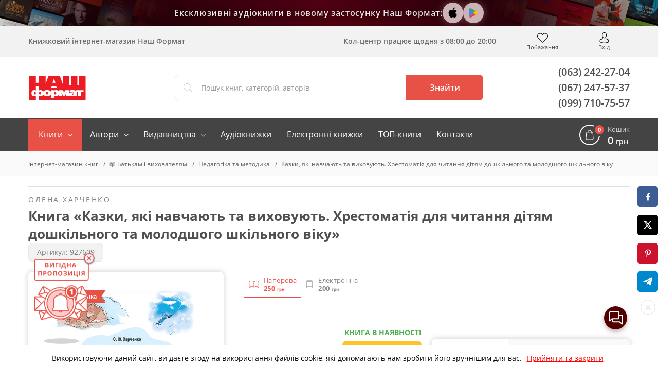

--- FILE ---
content_type: text/html; charset=UTF-8
request_url: https://nashformat.ua/products/kazky-yaki-navchayut-ta-vyhovuyut.-hrestomatiya-dlya-chytannya-dityam-doshkilnogo-ta-molodshogo-shkilnogo-viku-927609
body_size: 53701
content:
<!DOCTYPE html> <html lang="uk" prefix="og: http://ogp.me/ns#"> <head> <base href="https://nashformat.ua"> <script>
        ut_tracker = {
            start: function (name) {
                performance.mark(name + ':start');
            },
            end: function (name) {
                performance.mark(name + ':end');
                performance.measure(name, name + ':start', name + ':end');
                console.log(name + ' duration: ' + performance.getEntriesByName(name)[0].duration);
            }
        }
    </script> <title>Казки, які навчають та виховують. Хрестоматія для читання дітям дошкільного та молодшого шкільного віку, Олена Харченко - замовити книжку</title> <meta charset="UTF-8"> <meta name="description" content="Онлайн-замовлення книжки 📒 «Казки, які навчають та виховують. Хрестоматія для читання дітям дошкільного та молодшого шкільного віку» категорії «Педагогіка та методика» ⭐ (Олена Харченко) в онлайн-крамниці книжок Києва❗"> <meta name="robots" content="index,follow"> <meta name="viewport" content="width=device-width, initial-scale=1.0, minimum-scale=1.0, maximum-scale=1.0, user-scalable=no"> <meta name="format-detection" content="telephone=no"> <meta name="theme-color" content="#E85146"> <meta name="bingbot" content="nocache"> <meta name="google-signin-client_id" content="537062872270-puh7ftaehcuurbu7i4nh2qhsih40716b.apps.googleusercontent.com"> <meta name="facebook-signin-client_id" content="953558538541499"> <meta name="google-site-verification" content="hzXuNEkVWeP5JZUQ2NYJEHIgazmkXqsKaUO-7sM1iiY"> <meta name="p:domain_verify" content="81446fa34b7d15a979361701744e1712"> <meta name="base_country" content="UA"><meta name="max_order_amount" content="1000"> <meta name="template" content="NF"> <meta name="preorder" content="1"> <meta name="lang_url" content=""> <meta name="currency" content="UAH"> <meta name="version" content="23221"> <link rel="preload" href="design/NF/fonts/opensanssemibold.woff2" as="font" type="font/woff2" crossorigin="anonymous"> <link rel="preload" href="design/NF/fonts/opensansregular.woff2" as="font" type="font/woff2" crossorigin="anonymous"> <link rel="preload" href="design/NF/fonts/opensansbold.woff2" as="font" type="font/woff2" crossorigin="anonymous"> <link rel="dns-prefetch" href="https://www.google-analytics.com"> <link rel="dns-prefetch" href="https://apis.google.com"> <link rel="dns-prefetch" href="https://www.google.com"> <link rel="dns-prefetch" href="https://googleads.g.doubleclick.net"> <link rel="dns-prefetch" href="https://www.googleadservices.com"> <script src="https://www.googletagmanager.com/gtag/js?id=AW-820404636"></script> <script>window.dataLayer = window.dataLayer || [];

        function gtag() {
            dataLayer.push(arguments);
        }

        gtag('js', new Date());
        gtag('config', 'AW-820404636');</script> <script> gtag("event", "page_view", { "send_to": "AW-820404636",
            "dynx_itemid": "927609",
            "dynx_pagetype": "product",
            "ecomm_prodid": "927609",
            "ecomm_pagetype": "product",
            "ecomm_totalvalue": "250.00" });
    </script> <script>(function (w, d, s, l, i) {
            w[l] = w[l] || [];
            w[l].push({
                'gtm.start':
                    new Date().getTime(), event: 'gtm.js'
            });
            var f = d.getElementsByTagName(s)[0],
                j = d.createElement(s), dl = l != 'dataLayer' ? '&l=' + l : '';
            j.async = true;
            j.src =
                'https://www.googletagmanager.com/gtm.js?id=' + i + dl;
            f.parentNode.insertBefore(j, f);
        })(window, document, 'script', 'dataLayer', 'GTM-5TCG55H');</script> <script>(function (i, s, o, g, r, a, m) {
            i["esSdk"] = r;
            i[r] = i[r] || function () {
                (i[r].q = i[r].q || []).push(arguments)
            }, a = s.createElement(o), m = s.getElementsByTagName(o)[0];
            a.async = 1;
            a.src = g;
            m.parentNode.insertBefore(a, m)
        })(window, document, "script", "https://esputnik.com/scripts/v1/public/scripts?apiKey=eyJhbGciOiJSUzI1NiJ9.[base64].dRh2WPqRAaLbvp4GeFQXWJ7kMbLYVlT0R6FOVGQajCrt-islsDvehLs-N5q4BT91f7T5MKwJfsoXWbl7GRtMJg&domain=D71931F0-1374-423E-955C-44A3F8D70072", "es");
        es("pushOn");</script> <script>!function (f, b, e, v, n, t, s) {
            if (f.fbq) return;
            n = f.fbq = function () {
                n.callMethod ? n.callMethod.apply(n, arguments) : n.queue.push(arguments)
            };
            if (!f._fbq) f._fbq = n;
            n.push = n;
            n.loaded = !0;
            n.version = '2.0';
            n.queue = [];
            t = b.createElement(e);
            t.async = !0;
            t.src = v;
            s = b.getElementsByTagName(e)[0];
            s.parentNode.insertBefore(t, s)
        }(window, document, 'script', 'https://connect.facebook.net/en_US/fbevents.js');
        fbq('init', '2207454842856872');
        fbq('track', 'PageView');</script> <meta property="og:url" content="https://nashformat.ua/products/kazky-yaki-navchayut-ta-vyhovuyut.-hrestomatiya-dlya-chytannya-dityam-doshkilnogo-ta-molodshogo-shkilnogo-viku-927609"> <meta property="og:type" content="books.book"> <meta property="og:title" content="Книга «Казки, які навчають та виховують. Хрестоматія для читання дітям дошкільного та молодшого шкільного віку»"> <meta property="og:site_name" content="Інтернет-магазин книг Наш Формат"> <meta property="og:description" content=" Допитливі малюки зазвичай ставлять безліч різноманітних запитань, на які дорослі іноді не відразу можуть відповісти. А ще маленькі дослідники із задоволенням пізнають світ, не розуміючи іноді, як слід вчинити у тій чи іншій ситуації. 
 У книзі..."> <meta property="book:isbn" content="978-617-00-4336-8"> <meta property="book:rating:value" content="5.0"> <meta property="book:rating:scale" content="1.0"> <meta property="book:author" content="https://nashformat.ua/authors/olena-harchenko-books"> <meta property="book:author:profile:username" content="Олена Харченко"> <meta property="book:author:profile:gender" content="female"> <meta property="book:tag" content="Педагогіка та методика"> <meta name="twitter:card" content="summary"> <meta name="twitter:title" content="Книга «Казки, які навчають та виховують. Хрестоматія для читання дітям дошкільного та молодшого шкільного віку»"> <meta name="twitter:description" content=" Допитливі малюки зазвичай ставлять безліч різноманітних запитань, на які дорослі іноді не відразу можуть відповісти. А ще маленькі дослідники із задоволенням пізнають світ, не розуміючи іноді, як слід вчинити у тій чи іншій ситуації. 
 У книзі..."> <meta property="og:image" content="https://nashformat.ua/files/products/kazky-yaki-navchayut-ta-vyhovuyut-hrestomatiya-dlya-chytannya-dityam-doshkilnogo-ta-molodshogo-shkilnogo-viku-927609.400x300.jpeg"> <meta name="twitter:image" content="https://nashformat.ua/files/products/kazky-yaki-navchayut-ta-vyhovuyut-hrestomatiya-dlya-chytannya-dityam-doshkilnogo-ta-molodshogo-shkilnogo-viku-927609.400x300.jpeg"> <link rel="image_src" href="https://nashformat.ua/files/products/kazky-yaki-navchayut-ta-vyhovuyut-hrestomatiya-dlya-chytannya-dityam-doshkilnogo-ta-molodshogo-shkilnogo-viku-927609.400x300.jpeg"> <link rel="canonical" href="https://nashformat.ua/products/kazky-yaki-navchayut-ta-vyhovuyut.-hrestomatiya-dlya-chytannya-dityam-doshkilnogo-ta-molodshogo-shkilnogo-viku-927609"> <link rel="icon" href="design/NF/images/favicon.ico" type="image/x-icon"> <link rel="shortcut icon" href="design/NF/images/favicon.ico" type="image/x-icon"> <link rel="apple-touch-icon" href="design/NF/images/logo@192.png"> <link rel="prefetch" href="design/NF/images/sprite.svg"> <link rel="prefetch" href="design/NF/images/logo-nf.svg"> <link rel="prefetch" href="design/NF/images/ajax-loader.gif"> <link href="design/NF/dist/main.min.css?v=023221" rel="stylesheet"> <meta name="recaptcha" content="6LdEILIUAAAAAGZD0BSeo231DnHmAkP13Mr1ozkH"> <meta name="recaptcha_page" content="product"> </head> <body class=""> <noscript><img height="1" width="1" style="display:none" src="https://www.facebook.com/tr?id=2207454842856872&ev=PageView&noscript=1" alt="facebook pixel"></noscript> <noscript><iframe src="https://www.googletagmanager.com/ns.html?id=GTM-5TCG55H" height="0" width="0" style="display:none;visibility:hidden"></iframe></noscript> <header class="header"> <div class="header-apps"> <div class="header-apps__books header-apps__books--left"> <div class="header-apps__books-container"> <div class="header-apps__book header-apps__book--1"></div> <div class="header-apps__book header-apps__book--2"></div> <div class="header-apps__book header-apps__book--3"></div> <div class="header-apps__book header-apps__book--4"></div> <div class="header-apps__book header-apps__book--5"></div> </div> </div> <div class="header-apps-container"> <div class="header-apps__text" data-language="header_apps_text">Ексклюзивні аудіокниги в новому застосунку Наш Формат:</div> <div class="header-apps__links"> <a href="https://apps.apple.com/us/app/nash-format/id6743312629" target="_blank" title="Завантажити в App Store" class="header-apps__link header-apps__link--apple" data-language="app_store_link"> <svg width="28" height="28" viewBox="0 0 40 40" fill="none" xmlns="http://www.w3.org/2000/svg"><path d="M30.6319 14.5451C29.693 15.1053 28.9153 15.8885 28.3716 16.8216C27.8278 17.7547 27.5358 18.807 27.5229 19.8801C27.5266 21.0878 27.8936 22.268 28.5784 23.2743C29.2632 24.2807 30.2357 25.0691 31.3756 25.5418C30.9262 26.9555 30.2611 28.2952 29.4027 29.5158C28.1744 31.2397 26.8901 32.9637 24.9359 32.9637C22.9817 32.9637 22.4792 31.8567 20.2271 31.8567C18.0306 31.8567 17.2492 33 15.463 33C13.6768 33 12.4296 31.4031 10.9966 29.4433C9.10336 26.6979 8.06289 23.4781 8 20.1704C8 14.7262 11.6293 11.8412 15.2027 11.8412C17.1012 11.8412 18.6829 13.057 19.8739 13.057C21.0093 13.057 22.7774 11.7687 24.9364 11.7687C26.0464 11.7406 27.1465 11.9792 28.1397 12.4634C29.1329 12.9476 29.9888 13.6624 30.6319 14.5451ZM20.0232 11.4601C19.892 11.4597 19.7612 11.4476 19.6323 11.4239C19.5959 11.2568 19.5772 11.0865 19.5765 10.9157C19.6386 9.51125 20.1976 8.17112 21.1585 7.1231C22.237 5.91527 23.7487 5.15562 25.3834 5C25.4222 5.18507 25.4409 5.37362 25.4392 5.56252C25.4037 6.99504 24.865 8.37226 23.913 9.46398C23.4373 10.0364 22.8471 10.5085 22.1784 10.8516C21.5097 11.1948 20.7765 11.4018 20.0232 11.4601Z" fill="#000000"/></svg> </a> <a href="https://play.google.com/store/apps/details?id=com.nashformat.app&amp;hl=uk" target="_blank" title="Завантажити в Google Play" class="header-apps__link header-apps__link--google" data-language="play_store_link"> <svg width="20" height="20" viewBox="0 0 40 40" fill="none" xmlns="http://www.w3.org/2000/svg"><path d="M19.7008 19.2L4.30078 35.2999C4.80078 36.9999 6.40078 38.2999 8.30078 38.2999C9.10078 38.2999 9.80078 38.1 10.4008 37.7L27.8008 27.7999L19.7008 19.2Z" fill="#EA4335"/><path d="M35.2984 16.3999L27.7984 12.0999L19.3984 19.4999L27.8984 27.7999L35.3984 23.5999C36.6984 22.8999 37.5984 21.4999 37.5984 19.9999C37.4984 18.4999 36.5984 17.0999 35.2984 16.3999Z" fill="#FBBC04"/><path d="M4.29922 4.69995C4.19922 4.99995 4.19922 5.39995 4.19922 5.79995V34.2999C4.19922 34.6999 4.19922 35 4.29922 35.4L20.2992 19.7L4.29922 4.69995Z" fill="#4285F4"/><path d="M19.8008 20L27.8008 12.1L10.5008 2.29995C9.90078 1.89995 9.10078 1.69995 8.30078 1.69995C6.40078 1.69995 4.70078 2.99995 4.30078 4.69995L19.8008 20Z" fill="#34A853"/></svg> </a> <a href="/application" class="header-apps__link header-apps__link--app"></a> </div> </div> <div class="header-apps__books header-apps__books--right"> <div class="header-apps__books-container"> <div class="header-apps__book header-apps__book--1"></div> <div class="header-apps__book header-apps__book--2"></div> <div class="header-apps__book header-apps__book--3"></div> <div class="header-apps__book header-apps__book--4"></div> <div class="header-apps__book header-apps__book--5"></div> </div> </div> </div> <div class="header-top-wrapper"> <div class="container header-top"> <div class="header-top-menu-mobile"> </div> <div class="header-top-search-mobile"> <button type="button" id="headerSearchMobile" aria-label="Search"></button> </div> <div class="header-top-tagline">Книжковий інтернет-магазин Наш Формат</div> <div class="header-top-delivery"> <div class="top-callcenter-box" data-language="index_schedule_call_center">Кол-центр працює щодня з 08:00 до 20:00</div> </div> <div id="wishlistHeaderPlace"> <div id="wishlist"> <span class="header-top-wishes header-top-icon">
        Побажання
            </span> </div> </div> <div class="header-acc"> <div id="user-menu"> <a class="header-top-login header-top-icon js-loginPopupBtn" href="#" title="Вхід" data-language="index_login">Вхід</a> </div> </div> </div> </div> <div class="header-bot-wrapper"> <div class="container header-bot"> <div class="header-bot-logo"> <a href="/" class="header-bot-img"></a> </div> <div class="header-bot-search" id="searchHeaderPlace"> <form id="fn-search" class="header_search-form" action="search"> <div class="header_search-wrapper fn_search-wrapper"> <div class="header_search-icon"><svg xmlns="http://www.w3.org/2000/svg" width="24" height="24" viewBox="0 0 451 451"><path d="M447.05 428l-109.6-109.6c29.4-33.8 47.2-77.9 47.2-126.1C384.65 86.2 298.35 0 192.35 0 86.25 0 .05 86.3.05 192.3s86.3 192.3 192.3 192.3c48.2 0 92.3-17.8 126.1-47.2L428.05 447c2.6 2.6 6.1 4 9.5 4s6.9-1.3 9.5-4c5.2-5.2 5.2-13.8 0-19zM26.95 192.3c0-91.2 74.2-165.3 165.3-165.3 91.2 0 165.3 74.2 165.3 165.3s-74.1 165.4-165.3 165.4c-91.1 0-165.3-74.2-165.3-165.4z" fill="currentColor"/></svg></div> <input type="text" name="keyword" class="header_search-input fn-search" value="" placeholder="Пошук книг, категорій, авторів" data-language="index_search"> <button type="submit" class="header_search-button fn_search-button" data-language="index_search_btn"> <svg xmlns="http://www.w3.org/2000/svg" width="24" height="24" viewBox="0 0 451 451"><path d="M447.05 428l-109.6-109.6c29.4-33.8 47.2-77.9 47.2-126.1C384.65 86.2 298.35 0 192.35 0 86.25 0 .05 86.3.05 192.3s86.3 192.3 192.3 192.3c48.2 0 92.3-17.8 126.1-47.2L428.05 447c2.6 2.6 6.1 4 9.5 4s6.9-1.3 9.5-4c5.2-5.2 5.2-13.8 0-19zM26.95 192.3c0-91.2 74.2-165.3 165.3-165.3 91.2 0 165.3 74.2 165.3 165.3s-74.1 165.4-165.3 165.4c-91.1 0-165.3-74.2-165.3-165.4z" fill="currentColor"/></svg> <span class="hidden-sm-down">Знайти</span> </button> <ul class="main__search_preload ui-menu ui-widget ui-widget-content ui-front"> <li class="ui-menu-item title"> <span class="search_heading h2" data-language="index_search_preload_ttl">Популярні запити</span> </li> <li class="ui-menu-item product"> <a class="search_link search_product__in_stock ui-menu-item-wrapper" href="products/ya-romantyka-.-ilyustrovane-vydannya-955606"> <div class="search_img_wrap"> <img class="search_img" src="https://nashformat.ua/files/products/ya-romantyka-ilyustrovane-vydannya-955606.100x100.jpeg" alt="Я (романтика). Ілюстроване видання - фото обкладинки книги" loading="lazy"> </div> <div class="search_content p-l-1"> <span class="search_heading">Я (романтика). Ілюстроване видання</span> <div class="search_supheadings"> <span class="search_supheading">
                                                                            Микола Хвильовий                                                                    </span> </div> <div class="search_price"> <span class="search_suplogo btn_paper"></span> <span class="search_cur">210 грн</span> </div> </div> </a> </li> <li class="ui-menu-item product"> <a class="search_link search_product__in_stock ui-menu-item-wrapper" href="products/knyga-emilya-954937"> <div class="search_img_wrap"> <img class="search_img" src="https://nashformat.ua/files/products/knyga-emilya-954937.100x100.png" alt="Книга Еміля - фото обкладинки книги" loading="lazy"> </div> <div class="search_content p-l-1"> <span class="search_heading">Книга Еміля</span> <div class="search_supheadings"> <span class="search_supheading">
                                                                            Ілларіон Павлюк                                                                    </span> </div> <div class="search_price"> <span class="search_suplogo btn_paper"></span> <span class="search_cur">750 грн</span> </div> </div> </a> </li> <li class="ui-menu-item product"> <a class="search_link search_product__in_stock ui-menu-item-wrapper" href="products/nexus.-korotka-istoriya-informatsijnyh-merezh-vid-kam-yanogo-viku-do-shi-953150"> <div class="search_img_wrap"> <img class="search_img" src="https://nashformat.ua/files/products/nexus-korotka-istoriya-informatsijnyh-merezh-vid-kam-yanogo-viku-do-shi-953150.100x100.jpeg" alt="Nexus. Коротка історія інформаційних мереж від кам’яного віку до ШІ - фото обкладинки книги" loading="lazy"> </div> <div class="search_content p-l-1"> <span class="search_heading">Nexus. Коротка історія інформаційних мереж від кам’яного віку до ШІ</span> <div class="search_supheadings"> <span class="search_supheading">
                                                                            Ювал Ной Харарі                                                                    </span> </div> <div class="search_price"> <span class="search_suplogo btn_paper"></span> <span class="search_cur">571 грн</span> </div> </div> </a> </li> <li class="ui-menu-item product"> <a class="search_link search_product__in_stock ui-menu-item-wrapper" href="products/atomni-zvychky.-legkyj-i-perevirenyj-sposib-nabuty-korysnyh-zvychok-i-pozbutysya-zvychok-shkidlyvyh.-druge-vydannya-921247"> <div class="search_img_wrap"> <img class="search_img" src="https://nashformat.ua/files/products/42679-921247.100x100.jpeg" alt="Атомні звички. Легкий і перевірений  спосіб набути корисних звичок і позбутися звичок шкідливих. Друге видання - фото обкладинки книги" loading="lazy"> </div> <div class="search_content p-l-1"> <span class="search_heading">Атомні звички. Легкий і перевірений  спосіб набути корисних звичок і позбутися звичок шкідливих. Друге видання</span> <div class="search_supheadings"> <span class="search_supheading">
                                                                            Джеймс Клір                                                                    </span> </div> <div class="search_price"> <span class="search_suplogo btn_paper"></span> <span class="search_cur">425 грн</span> </div> </div> </a> </li> <li class="ui-menu-item product"> <a class="search_link search_product__in_stock ui-menu-item-wrapper" href="products/psyhologiya-vijskovoi-nekompetentnosti-709764"> <div class="search_img_wrap"> <img class="search_img" src="https://nashformat.ua/files/products/709764.100x100.jpg" alt="Психологія військової некомпетентності - фото обкладинки книги" loading="lazy"> </div> <div class="search_content p-l-1"> <span class="search_heading">Психологія військової некомпетентності</span> <div class="search_supheadings"> <span class="search_supheading">
                                                                            Норман Діксон                                                                    </span> </div> <div class="search_price"> <span class="search_suplogo btn_paper"></span> <span class="search_cur">590 грн</span> </div> </div> </a> </li> <li class="ui-menu-item product"> <a class="search_link search_product__in_stock ui-menu-item-wrapper" href="products/polyuvannya-na-uvagu.-yak-naspravdi-pobuduvaty-brend-i-zbilshyty-prodazhi-v-novomu-sviti-sotsmerezh-709819"> <div class="search_img_wrap"> <img class="search_img" src="https://nashformat.ua/files/products/709819.100x100.jpg" alt="Полювання на увагу. Як насправді побудувати бренд і збільшити продажі в новому світі соцмереж - фото обкладинки книги" loading="lazy"> </div> <div class="search_content p-l-1"> <span class="search_heading">Полювання на увагу. Як насправді побудувати бренд і збільшити продажі в новому світі соцмереж</span> <div class="search_supheadings"> <span class="search_supheading">
                                                                            Ґері Вайнерчук                                                                    </span> </div> <div class="search_price"> <span class="search_suplogo btn_paper"></span> <span class="search_cur">550 грн</span> </div> </div> </a> </li> <li class="ui-menu-item product"> <a class="search_link search_product__in_stock ui-menu-item-wrapper" href="products/audiobook-my-vporalysya-malyj-633084"> <div class="search_img_wrap"> <img class="search_img" src="https://nashformat.ua/files/products/audiobook-my-vporalysya-malyj-633084.100x100.jpeg" alt="Ми впоралися, малий - фото обкладинки книги" loading="lazy"> </div> <div class="search_content p-l-1"> <span class="search_heading">Ми впоралися, малий</span> <div class="search_supheadings"> <span class="search_supheading">
                                                                            Ентоні Гопкінс                                                                    </span> </div> <div class="search_price"> <span class="search_suplogo btn_audio"></span> <span class="search_cur">370 грн</span> </div> </div> </a> </li> <li class="ui-menu-item product"> <a class="search_link search_product__in_stock ui-menu-item-wrapper" href="products/audiobook-nikoly-ne-spynyajsya.-yak-zvilnyty-rozum-i-perevershyty-samogo-sebe-633010"> <div class="search_img_wrap"> <img class="search_img" src="https://nashformat.ua/files/products/audiobook-nikoly-ne-spynyajsya-yak-zvilnyty-rozum-i-perevershyty-samogo-sebe-633010.100x100.jpeg" alt="Ніколи не спиняйся. Як звільнити розум і перевершити самого себе - фото обкладинки книги" loading="lazy"> </div> <div class="search_content p-l-1"> <span class="search_heading">Ніколи не спиняйся. Як звільнити розум і перевершити самого себе</span> <div class="search_supheadings"> <span class="search_supheading">
                                                                            Девід Ґоґґінс                                                                    </span> </div> <div class="search_price"> <span class="search_suplogo btn_audio"></span> <span class="search_cur">370 грн</span> </div> </div> </a> </li> <li class="ui-menu-item product"> <a class="search_link search_product__in_stock ui-menu-item-wrapper" href="products/gemingvej-nichogo-ne-znae-953571"> <div class="search_img_wrap"> <img class="search_img" src="https://nashformat.ua/files/products/gemingvej-nichogo-ne-znae-953571.100x100.png" alt="Гемінґвей нічого не знає - фото обкладинки книги" loading="lazy"> </div> <div class="search_content p-l-1"> <span class="search_heading">Гемінґвей нічого не знає</span> <div class="search_supheadings"> <span class="search_supheading">
                                                                            Артур Дронь                                                                    </span> </div> <div class="search_price"> <span class="search_suplogo btn_paper"></span> <span class="search_cur">250 грн</span> </div> </div> </a> </li> <li class="ui-menu-item product"> <a class="search_link search_product__in_stock ui-menu-item-wrapper" href="products/bronovanyj-rozum.-bojovyj-stres-ta-psyhologiya-ekstremalnyh-sytuatsij-onovl.-vyd.-930878"> <div class="search_img_wrap"> <img class="search_img" src="https://nashformat.ua/files/products/bronyovanyi-rozum-cover-book-a5-final-ua_page-0001.100x100.jpg" alt="Броньований розум. Бойовий стрес та психологія екстремальних ситуацій (оновл. вид.) - фото обкладинки книги" loading="lazy"> </div> <div class="search_content p-l-1"> <span class="search_heading">Броньований розум. Бойовий стрес та психологія екстремальних ситуацій (оновл. вид.)</span> <div class="search_supheadings"> <span class="search_supheading">
                                                                            Костянтин (Valde) Ульянов                                                                    </span> </div> <div class="search_price"> <span class="search_suplogo btn_paper"></span> <span class="search_cur">741 грн</span> </div> </div> </a> </li> <li class="ui-menu-item product"> <a class="search_link search_product__in_stock ui-menu-item-wrapper" href="products/cpetsproekt-nv.-svit-poperedu-2026-955613"> <div class="search_img_wrap"> <img class="search_img" src="https://nashformat.ua/files/products/cpetsproekt-nv-svit-poperedu-2026-955613.100x100.jpeg" alt="Cпецпроєкт NV. Світ попереду 2026 - фото обкладинки книги" loading="lazy"> </div> <div class="search_content p-l-1"> <span class="search_heading">Cпецпроєкт NV. Світ попереду 2026</span> <div class="search_supheadings"> </div> <div class="search_price"> <span class="search_suplogo btn_paper"></span> <span class="search_cur">468 грн</span> </div> </div> </a> </li> </ul> </div> </form> </div> <div class="header-bot-phones"> <a href="tel:+380632422704">(063) 242-27-04</a> <a href="tel:+380672475737">(067) 247-57-37</a> <a href="tel:+380997107557">(099) 710-75-57</a> </div> </div> </div> <nav class="navigation-wrapper"> <div class="container navigation"> <div id="nav-icon"> <span></span> <span></span> <span></span> <span></span> </div> <ul class="navigation-list navCategories"> <li class="navigation-li navigation-li_drop navigation-li_drop_red"> <a href="all-books" data-page="4">Книги</a> <div class="navigation-cat-drop" > <div class="navigation-cat-container"> <div id="fn-navCategories" class="fn-tooltip navigation-cat-wrapper"> <div class="main_menu_fav_items"> <div class="fav_item_wrapper"> <div class="fav_menu_item"> <a href="catalog/pidtrymaty-novi-proekty" class="fav_item_link"> <div class="fav_menu_item_icon"> <img src="files/menus/donate.svg" alt="Підтримати проєкти" loading="lazy"> </div> <span>Підтримати проєкти</span> </a> </div> </div> <div class="fav_item_wrapper"> <div class="fav_menu_item"> <a href="catalog/novynky-vydavnytstva--nash-format" class="fav_item_link"> <div class="fav_menu_item_icon"> <img src="files/menus/novynky.svg" alt="Новинки нашого видавництва" loading="lazy"> </div> <span>Новинки нашого видавництва</span> </a> </div> <div class="fav_menu_item"> <a href="catalog/top-20-nashoho-formatu" class="fav_item_link"> <div class="fav_menu_item_icon"> <img src="files/menus/top-20-nashoho-formatu.svg" alt="Топ-20 «Нашого Формату»" loading="lazy"> </div> <span>Топ-20 «Нашого Формату»</span> </a> </div> <div class="fav_menu_item"> <a href="catalog/top-30-knyzhok-2017-roku" class="fav_item_link"> <div class="fav_menu_item_icon"> <img src="files/menus/top-30-knyzhok-2017-roku.svg" alt="Топ книжок українських видавництв" loading="lazy"> </div> <span>Топ книжок українських видавництв</span> </a> </div> <div class="fav_menu_item"> <a href="catalog/hotuiutsia-do-druku" class="fav_item_link"> <div class="fav_menu_item_icon"> <img src="files/menus/hotuiutsia-do-druku.svg" alt="Ексклюзивний передпродаж" loading="lazy"> </div> <span>Ексклюзивний передпродаж</span> </a> </div> <div class="fav_menu_item"> <a href="catalog/anons-relizu" class="fav_item_link"> <div class="fav_menu_item_icon"> </div> <span>Видавничі плани Нашого Формату</span> </a> </div> <div class="fav_menu_item"> <a href="catalog/podarunkovi-sertyfikaty" class="fav_item_link"> <div class="fav_menu_item_icon"> <img src="files/menus/podarunkovi-sertyfikaty.png" alt="Сертифікати та подарунки" loading="lazy"> </div> <span>Сертифікати та подарунки</span> </a> </div> </div> <div class="fav_item_wrapper"> <div class="fav_menu_item"> <a href="catalog/elektronni-knyzhky" class="fav_item_link"> <div class="fav_menu_item_icon"> <img src="files/menus/ebook.svg" alt="Електронні книги" loading="lazy"> </div> <span>Електронні книги</span> </a> </div> <div class="fav_menu_item"> <a href="catalog/elektronni-audioknyhy" class="fav_item_link"> <div class="fav_menu_item_icon"> <img src="files/menus/audiobook.svg" alt="Аудіокниги" loading="lazy"> </div> <span>Аудіокниги</span> </a> </div> </div> <div class="fav_item_wrapper"> <div class="fav_menu_item"> <a href="authors" class="fav_item_link"> <div class="fav_menu_item_icon"> <img src="files/menus/authors.svg" alt="Автори книг" loading="lazy"> </div> <span>Автори книг</span> </a> </div> <div class="fav_menu_item"> <a href="publishers" class="fav_item_link"> <div class="fav_menu_item_icon"> <img src="files/menus/publishers.svg" alt="Видавництва" loading="lazy"> </div> <span>Видавництва</span> </a> </div> </div> <div class="fav_item_wrapper"> <div class="fav_menu_item"> <a href="faq-wartime" class="fav_item_link"> <div class="fav_menu_item_icon"> </div> <span>FAQ воєнного часу</span> </a> </div> </div> </div> </div> <div class="navigation-cat-col nav-main_menu-col"> <div class="main_fav_cat"> <div class="main_fav_cat_block"> <div class="main_fav_cat_link"> <a href="catalog/novynky">Новинки</a> </div> <div class="main_fav_subcat_list"> </div> </div> <div class="main_fav_cat_block"> <div class="main_fav_cat_link"> <a href="catalog/biznes">Бізнес</a> </div> <div class="main_fav_subcat_list"> </div> </div> <div class="main_fav_cat_block"> <div class="main_fav_cat_link"> <a href="catalog/suchasni-tehnologii">Сучасні технології та інновації</a> </div> <div class="main_fav_subcat_list"> </div> </div> <div class="main_fav_cat_block"> <div class="main_fav_cat_link"> <a href="catalog/motyvatsiina-literatura">Мотиваційна література</a> </div> <div class="main_fav_subcat_list"> <div class="main_fav_subcat_link"> <a href="catalog/psykholohiia-populiarna-testy">Популярна психологія</a> </div> </div> </div> <div class="main_fav_cat_block"> <div class="main_fav_cat_link"> <a href="catalog/marketynh-reklama-ta-pr">Маркетинг. Реклама та PR</a> </div> <div class="main_fav_subcat_list"> </div> </div> <div class="main_fav_cat_block"> <div class="main_fav_cat_link"> <a href="catalog/khudozhnia-literatura">Художня література</a> </div> <div class="main_fav_subcat_list"> </div> </div> <div class="main_fav_cat_block"> <div class="main_fav_cat_link"> <a href="catalog/komiksy-i-hrafichni-romany">Комікси і графічні романи</a> </div> <div class="main_fav_subcat_list"> </div> </div> <div class="main_fav_cat_block"> <div class="main_fav_cat_link"> <a href="catalog/podarunky-knygolyubam">Подарунки книголюбам</a> </div> <div class="main_fav_subcat_list"> </div> </div> <div class="main_fav_cat_block"> <div class="main_fav_cat_link"> <a href="catalog/dytiacha-literatura">Дитяча література</a> </div> <div class="main_fav_subcat_list"> </div> </div> <div class="main_fav_cat_block"> <div class="main_fav_cat_link"> <a href="catalog/shkilna-programa">Шкільна програма</a> </div> <div class="main_fav_subcat_list"> </div> </div> <div class="main_fav_cat_block"> <div class="main_fav_cat_link"> <a href="catalog/batkam-i-vykhovateliam">Батькам і вихователям</a> </div> <div class="main_fav_subcat_list"> </div> </div> <div class="main_fav_cat_block"> <div class="main_fav_cat_link"> <a href="catalog/non-fiction-inozemnymy-movamy">Non-fiction іноземними мовами</a> </div> <div class="main_fav_subcat_list"> </div> </div> <div class="main_fav_cat_block"> <div class="main_fav_cat_link"> <a href="catalog/hudozhnya-literatura-inozemnymy-movamy">Художня література іноземними мовами</a> </div> <div class="main_fav_subcat_list"> </div> </div> <div class="main_fav_cat_block"> <div class="main_fav_cat_link"> <a href="catalog/vyvchennia-inozemnykh-mov">Вивчення іноземних мов</a> </div> <div class="main_fav_subcat_list"> </div> </div> <div class="main_fav_cat_block"> <div class="main_fav_cat_link"> <a href="catalog/istoriia">Історія</a> </div> <div class="main_fav_subcat_list"> </div> </div> <div class="main_fav_cat_block"> <div class="main_fav_cat_link"> <a href="catalog/viiskova-sprava-spetssluzhby">Військова справа</a> </div> <div class="main_fav_subcat_list"> </div> </div> <div class="main_fav_cat_block"> <div class="main_fav_cat_link"> <a href="catalog/symvolika">Символіка</a> </div> <div class="main_fav_subcat_list"> <div class="main_fav_subcat_link"> <a href="catalog/prapory">Прапори</a> </div> </div> </div> <div class="main_fav_cat_block"> <div class="main_fav_cat_link"> <a href="catalog/mystetstvo-kultura">Мистецтво. Культура</a> </div> <div class="main_fav_subcat_list"> </div> </div> <div class="main_fav_cat_block"> <div class="main_fav_cat_link"> <a href="catalog/humanitarni-nauky">Гуманітарні науки</a> </div> <div class="main_fav_subcat_list"> <div class="main_fav_subcat_link"> <a href="catalog/literaturoznavstvo">Літературознавство</a> </div> <div class="main_fav_subcat_link"> <a href="catalog/sotsiolohiia">Соціологія</a> </div> <div class="main_fav_subcat_link"> <a href="catalog/filosofiia">Філософія</a> </div> <div class="main_fav_subcat_hidden"> <div class="main_fav_subcat_link"> <a href="catalog/politolohiia">Політологія</a> </div> <div class="main_fav_subcat_link"> <a href="catalog/vyvchennia-mov-filolohiia">Філологія</a> </div> </div> <div class="main_fav_subcat_more_wrapper"> <span class="fn_fav_subcat_more" data-language="subcat_more">Показати більше</span> </div> </div> </div> <div class="main_fav_cat_block"> <div class="main_fav_cat_link"> <a href="catalog/pryrodnychi-ta-tochni-nauky">Природничі та точні науки</a> </div> <div class="main_fav_subcat_list"> <div class="main_fav_subcat_link"> <a href="catalog/fizyka-khimiia-astronomiia">Фізика. Хімія. Астрономія</a> </div> <div class="main_fav_subcat_link"> <a href="catalog/matematyka-statystyka-analiz">Математика. Статистичний аналіз</a> </div> <div class="main_fav_subcat_link"> <a href="catalog/biolohiia-henetyka-heohrafiia">Біологія. Генетика. Географія</a> </div> </div> </div> <div class="main_fav_cat_block"> <div class="main_fav_cat_link"> <a href="catalog/dokumentalna-literatura">Документальна література</a> </div> <div class="main_fav_subcat_list"> <div class="main_fav_subcat_link"> <a href="catalog/publitsystyka">Публіцистика</a> </div> <div class="main_fav_subcat_link"> <a href="catalog/biohrafii">Біографії</a> </div> <div class="main_fav_subcat_link"> <a href="catalog/memuary">Мемуари</a> </div> </div> </div> <div class="main_fav_cat_block"> <div class="main_fav_cat_link"> <a href="catalog/kulinariia-napoi">Кулінарія. Напої</a> </div> <div class="main_fav_subcat_list"> </div> </div> <div class="main_fav_cat_block"> <div class="main_fav_cat_link"> <a href="catalog/medytsyna">Медицина</a> </div> <div class="main_fav_subcat_list"> </div> </div> <div class="main_fav_cat_block"> <div class="main_fav_cat_link"> <a href="catalog/podarunkovi-vydannia-albomy">Подарункові видання. Альбоми</a> </div> <div class="main_fav_subcat_list"> </div> </div> <div class="main_fav_cat_block"> <div class="main_fav_cat_link"> <a href="catalog/relihiia-ezoteryka-okkultni-nauky">Релігія. Езотерика. Оккультні науки</a> </div> <div class="main_fav_subcat_list"> </div> </div> <div class="main_fav_cat_block"> <div class="main_fav_cat_link"> <a href="catalog/yurydychna-literatura">Юридична література</a> </div> <div class="main_fav_subcat_list"> </div> </div> <div class="main_fav_cat_block"> <div class="main_fav_cat_link"> <a href="catalog/explore-ukraine-svitovi-pro-ukrainu">Explore Ukraine/ Світові про Україну</a> </div> <div class="main_fav_subcat_list"> </div> </div> <div class="main_fav_cat_block"> <div class="main_fav_cat_link"> <a href="catalog/periodychni-vydannya">Періодичні видання</a> </div> <div class="main_fav_subcat_list"> </div> </div> </div> <div class="main_bottom_menu"> <div class="bottom_menu_item all_books_link"> <a href="all-books" class="bottom_item_link"> <span>Всі категорії</span> </a> </div> <div class="bottom_menu_item"> <a href="top-books" class="bottom_item_link"> <span>Топ</span> </a> </div> <div class="bottom_menu_item"> <a href="compilations-books" class="bottom_item_link"> <span>Добірки</span> </a> </div> <div class="bottom_menu_item"> <a href="bookbinders-books" class="bottom_item_link"> <span>Вибір книголюбів</span> </a> </div> <div class="bottom_menu_item"> <a href="catalog/garazhnyj-rozprodazh" class="bottom_item_link"> <span>GARAGE SALE</span> </a> </div> </div> </div> </div> <div class="select_book_wrapper fn_book_selections_container"> <div class="select_book_inner light_theme"> <div class="select_book_left_page"> <div class="select_book_breadcrumb"> <span>Для кого обираєте книгу...</span> </div> <div class="select_question_wrapper"> <span class="select_question">Для кого обираєте книгу...</span> </div> <div class="select_back fn_close_select"> <svg width="24" height="24" viewBox="0 0 24 24" fill="none" xmlns="http://www.w3.org/2000/svg"><path fill-rule="evenodd" clip-rule="evenodd" d="M15.4004 16.6L14.0004 18L8.00039 12L14.0004 6L15.4004 7.4L10.8004 12L15.4004 16.6Z" fill="currentColor"/></svg> <span class="fn_book_selection_ajax" data-mode="close" data-id="0" data-language="book_selection_back">Назад</span> </div> </div> <div class="select_book_right_page"> <div class="select_answers_wrapper"> <div class="select_answer_wrappper"> <span class="fn_book_selection_ajax" data-mode="open" data-id="2">себе</span> </div> <div class="select_answer_wrappper"> <span class="fn_book_selection_ajax" data-mode="open" data-id="3">іншої людини...</span> </div> </div> </div> </div> </div> <div class="select_book_wrapper fn_book_selections_container" style="display: none"></div> </div> </li> <li class="navigation-li navigation-li_publish navigation-li_drop"> <a href="authors" data-page="8">Автори</a> <div class="navigation-cat-drop"> <div class="container navigation-cat-container fn-tooltip"> <ul class="navigation-list_inner"> <li data-image="https://nashformat.ua/files/products/709811.585x400.jpg" data-url="/products/my-vporalysya-malyj-709811"> <a href="authors/entoni-gopkins-books"> <span class="s-title" data-title="Ентоні Гопкінс"></span> <span class="navigation_text">Ентоні Гопкінс</span> </a> </li> <li data-image="https://nashformat.ua/files/products/kryvavi-zemli-953181.585x400.png" data-url="/products/kryvavi-zemli-953181"> <a href="authors/timoti-snajder-books"> <span class="s-title" data-title="Тімоті Снайдер"></span> <span class="navigation_text">Тімоті Снайдер</span> </a> </li> <li data-image="https://nashformat.ua/files/products/941204.585x400.jpg" data-url="/products/mova-mech.-yak-govoryla-radyanska-imperiya-941204"> <a href="authors/evgeniya-kuznetsova-books"> <span class="s-title" data-title="Євгенія Кузнєцова"></span> <span class="navigation_text">Євгенія Кузнєцова</span> </a> </li> <li data-image="https://nashformat.ua/files/products/709750.585x400.jpg" data-url="/products/vyznacheno-napered.-zhyttya-bez-svobody-voli-709750"> <a href="authors/robert-sapolski_2-books"> <span class="s-title" data-title="Роберт Сапольскі"></span> <span class="navigation_text">Роберт Сапольскі</span> </a> </li> <li data-image="https://nashformat.ua/files/products/planer_m.585x400.jpg" data-url="/products/planer-esentsialista-na-90-dniv-709779"> <a href="authors/greg-makkeon-books"> <span class="s-title" data-title="Ґреґ Маккеон"></span> <span class="navigation_text">Ґреґ Маккеон</span> </a> </li> <li data-image="https://nashformat.ua/files/products/atlant-rozpravyv-plechi-komplekt-z-troh-knyg-u-futlyari-702806.585x400.jpeg" data-url="/products/atlant-rozpravyv-plechi-komplekt-z-troh-knyg-u-futlyari-702806"> <a href="authors/ajn-rend-books"> <span class="s-title" data-title="Айн Ренд"></span> <span class="navigation_text">Айн Ренд</span> </a> </li> <li data-image="https://nashformat.ua/files/products/gemingvej-nichogo-ne-znae-953571.585x400.png" data-url="/products/gemingvej-nichogo-ne-znae-953571"> <a href="authors/artur-dron-books"> <span class="s-title" data-title="Артур Дронь"></span> <span class="navigation_text">Артур Дронь</span> </a> </li> <li data-image="https://nashformat.ua/files/products/709790.585x400.jpg" data-url="/products/nikoly-ne-spynyajsya.-yak-zvilnyty-rozum-i-perevershyty-samogo-sebe-709790"> <a href="authors/devid-goggins-books"> <span class="s-title" data-title="Девід Ґоґґінс"></span> <span class="navigation_text">Девід Ґоґґінс</span> </a> </li> <li class="navigation-viewall"> <a href="authors" data-language="features_all_author">
                                                        Дивитися всіх авторів
                                                                                                            </a> </li> </ul> <div class="navigation-cat-col"> <div class="navigation-cat-img fn-menu_banner_image" style="background-image: none;"> </div> </div> </div> </div> </li> <li class="navigation-li navigation-li_publish navigation-li_drop"> <a href="publishers" data-page="9">Видавництва</a> <div class="navigation-cat-drop"> <div class="container navigation-cat-container fn-tooltip"> <ul class="navigation-list_inner"> <li data-image="https://nashformat.ua/files/products/chip_wars_mockup.585x400.jpg" data-url="products/chypova-vijna.-borotba-za-najvazhlyvishu-tehnologiyu-u-sviti-709629"> <a href="publishers/nash-format-books"> <span class="s-title" data-title="Наш Формат"></span> <span class="navigation_text">Наш Формат</span> </a> </li> <li data-image="https://nashformat.ua/files/products/lyudyna-v-poshukah-spravzhnogo-sensu-703137.585x400.jpeg" data-url="products/lyudyna-v-poshukah-spravzhnogo-sensu-703137"> <a href="publishers/klub-simejnogo-dozvillya-books"> <span class="s-title" data-title="КСД"></span> <span class="navigation_text">КСД</span> </a> </li> <li data-image="https://nashformat.ua/files/products/drabyna-930124.585x400.jpeg" data-url="products/drabyna-930124"> <a href="publishers/vydavnytstvo-starogo-leva-books"> <span class="s-title" data-title="Видавництво Старого Лева"></span> <span class="navigation_text">Видавництво Старого Лева</span> </a> </li> <li data-image="https://nashformat.ua/files/products/teatr-yutub-seks-953148.585x400.png" data-url="products/teatr-yutub-seks-953148"> <a href="publishers/stretovych-books"> <span class="s-title" data-title="Stretovych"></span> <span class="navigation_text">Stretovych</span> </a> </li> <li data-image="https://nashformat.ua/files/products/944107.585x400.jpg" data-url="products/kosmos-pryjom-944107"> <a href="publishers/vivat-books"> <span class="s-title" data-title="Vivat"></span> <span class="navigation_text">Vivat</span> </a> </li> <li data-image="https://nashformat.ua/files/products/garri-potter-i-filosofskyj-kamin-gryfindorske-vydannya-948564.585x400.jpeg" data-url="products/garri-potter-i-filosofskyj-kamin.-gryfindorske-vydannya-948564"> <a href="publishers/a-ba-ba-ga-la-ma-ga-books"> <span class="s-title" data-title="А-ба-ба-га-ла-ма-га"></span> <span class="navigation_text">А-ба-ба-га-ла-ма-га</span> </a> </li> <li data-image="https://nashformat.ua/files/products/921708.585x400.jpg" data-url="products/vybir-921708"> <a href="publishers/-knygolav-books"> <span class="s-title" data-title="#книголав"></span> <span class="navigation_text">#книголав</span> </a> </li> <li data-image="https://nashformat.ua/files/products/926325.585x400.jpg" data-url="products/za-perekopom-e-zemlya.-krymskyj-roman-926325"> <a href="publishers/laboratoriya-books"> <span class="s-title" data-title="Cинтез сучасних та актуальних ідей та сенсів"></span> <span class="navigation_text">Лабораторія</span> </a> </li> <li data-image="https://nashformat.ua/files/products/shale.585x400.jpg" data-url="products/shale-pam-yati-927142"> <a href="publishers/choven-books"> <span class="s-title" data-title="Човен"></span> <span class="navigation_text">Човен</span> </a> </li> <li data-image="https://nashformat.ua/files/products/940056.585x400.jpg" data-url="products/sim-cholovikiv-evelin-g-yugo-940056"> <a href="publishers/artbooks-books"> <span class="s-title" data-title="Artbooks"></span> <span class="navigation_text">Artbooks</span> </a> </li> <li data-image="https://nashformat.ua/files/products/902824.585x400.jpg" data-url="products/projty-kriz-stiny-902824"> <a href="publishers/arthuss-books"> <span class="s-title" data-title="ArtHuss"></span> <span class="navigation_text">ArtHuss</span> </a> </li> <li data-image="https://nashformat.ua/files/products/42679-921247.585x400.jpeg" data-url="products/atomni-zvychky.-legkyj-i-perevirenyj-sposib-nabuty-korysnyh-zvychok-i-pozbutysya-zvychok-shkidlyvyh.-druge-vydannya-921247"> <a href="publishers/km-buks-books"> <span class="s-title" data-title="КМ-Букс"></span> <span class="navigation_text">КМ-Букс</span> </a> </li> <li class="navigation-viewall"> <a href="publishers" data-language="features_all_public">
                                                        Дивитися всі видавництва
                                                                                                            </a> </li> </ul> <div class="navigation-cat-col"> <div class="navigation-cat-img fn-menu_banner_image" style="background-image: none;"> </div> </div> </div> </div> </li> <li class="navigation-li"> <a href="catalog/elektronni-audioknyhy" data-page="11">Аудіокнижки</a> </li> <li class="navigation-li"> <a href="catalog/elektronni-knyzhky" data-page="85">Електронні книжки</a> </li> <li class="navigation-li"> <a href="top-books" data-page="62">ТОП-книги</a> </li> <li class="navigation-li"> <a href="contacts" data-page="114">Контакти</a> </li> </ul> <div class="navigation_right_block"> <div class="search_menu_place" id="searchMenuPlace"></div> <div class="wishlist_menu_place" id="wishlistMenuPlace"></div> <div id="cart_informer" class="cart-wrapper"> <div class="cart"> <span class="cart-icon"> <i class="cart-count">0</i> </span> <div class="cart-right"> <span class="cart-name" data-language="cart_header">Кошик</span> <span class="cart-cost">0 <span class="cart-cost_small">грн</span></span> </div> </div> </div> </div> </div> </nav> </header> <div id="fn-content"> <div class="breadcrumbs-wrapper"> <ul class="breadcrumb" itemscope itemtype="http://schema.org/BreadcrumbList"> <li itemprop="itemListElement" itemscope itemtype="http://schema.org/ListItem"> <a itemprop="item" href="/" data-language="breadcrumb_home" title="Інтернет-магазин книг"><span itemprop="name">Інтернет-магазин книг</span></a> <i itemprop="position" content="1" class="i-caret-right" aria-hidden="true"></i> </li> <li itemprop="itemListElement" itemscope itemtype="http://schema.org/ListItem"> <a itemprop="item" href="https://nashformat.ua/catalog/batkam-i-vykhovateliam" title="Батькам і вихователям"><span itemprop="name">&#128214;  Батькам і вихователям</span></a> <i itemprop="position" content="2" class="i-caret-right" aria-hidden="true"></i> </li> <li itemprop="itemListElement" itemscope itemtype="http://schema.org/ListItem"> <a itemprop="item" href="https://nashformat.ua/catalog/pedahohika-ta-metodyka" title="Педагогіка та методика"><span itemprop="name">Педагогіка та методика</span></a> <i itemprop="position" content="3" class="i-caret-right" aria-hidden="true"></i> </li> <li itemprop="itemListElement" itemscope itemtype="http://schema.org/ListItem"> <span itemprop="name">Казки, які навчають та виховують. Хрестоматія для читання дітям дошкільного та молодшого шкільного віку</span> <meta itemprop="position" content="4"> </li> </ul> </div> <div style="position: relative;"> <div class="product_share"> <div class="social-likes" data-url="https://nashformat.ua/products/kazky-yaki-navchayut-ta-vyhovuyut.-hrestomatiya-dlya-chytannya-dityam-doshkilnogo-ta-molodshogo-shkilnogo-viku-927609" data-media="https://nashformat.ua/files/products/kazky-yaki-navchayut-ta-vyhovuyut-hrestomatiya-dlya-chytannya-dityam-doshkilnogo-ta-molodshogo-shkilnogo-viku-927609.250x250w.jpeg" data-counters="no"> <div class="facebook" title="Facebook" data-language="share_link"></div> <div class="twitter" title="Twitter" data-language="share_link"></div> <div class="pinterest" title="Pinterest" data-language="share_link"></div> <div class="telegram" title="Telegram" data-language="share_link"> <svg width="20" height="20" aria-hidden="true" focusable="false" data-prefix="fab" data-icon="telegram-plane" class="svg-inline--fa fa-telegram-plane fa-w-14" role="img" xmlns="http://www.w3.org/2000/svg" viewBox="0 0 448 512"><path fill="currentColor" d="M446.7 98.6l-67.6 318.8c-5.1 22.5-18.4 28.1-37.3 17.5l-103-75.9-49.7 47.8c-5.5 5.5-10.1 10.1-20.7 10.1l7.4-104.9 190.9-172.5c8.3-7.4-1.8-11.5-12.9-4.1L117.8 284 16.2 252.2c-22.1-6.9-22.5-22.1 4.6-32.7L418.2 66.4c18.4-6.9 34.5 4.1 28.5 32.2z"></path></svg> </div> </div> <a href="#" class="closePopup closeSocialJs" aria-label="close socials"></a></div> <div class="container"> <div class="product fn_product"> <div class="product_head-line"></div> <div class="product_head"> <div class="product_head-left"> <div class="product_head-authors">
                Олена Харченко            </div> <h1 class="product_head-title" data-product="50930">Книга «Казки, які навчають та виховують. Хрестоматія для читання дітям дошкільного та молодшого шкільного віку»</h1> </div> <div class="product_head-right"> <div class="product_sku-container"> <div class="product_sku" data-language="product_sku">Артикул: 927609</div> </div> </div> </div> <div class="product-layout"> <div class="product-layout__media"> <div class="galleries fn-transfer"> <div class="about-what"></div> <div class="galleries-main"> <a class="gallery fn-zoom btn-block img-block" id="main_image" data-fancybox="gallery" href="https://nashformat.ua/files/products/kazky-yaki-navchayut-ta-vyhovuyut-hrestomatiya-dlya-chytannya-dityam-doshkilnogo-ta-molodshogo-shkilnogo-viku-927609.800x800.jpeg"> <span class="special_labels"> <span class="special_label"> <span class="special_label-icon" style="background-color: #e85146;"> <svg width="23" height="8" viewBox="0 0 23 8" fill="none" xmlns="http://www.w3.org/2000/svg"> <path d="M6.44239 7.9224H4.81003L1.63236 2.70972V7.9224H0V0H1.63236L4.81547 5.22356V0H6.44239V7.9224Z" fill="white"/> <path d="M12.6345 4.489H9.50035V6.61107H13.1786V7.9224H7.86799V0H13.1677V1.32221H9.50035V3.21031H12.6345V4.489Z" fill="white"/> <path d="M20.3066 5.63709L21.3731 0H23L21.2425 7.9224H19.5992L18.3097 2.62266L17.0201 7.9224H15.3769L13.6194 0H15.2463L16.3182 5.62621L17.6241 0H19.0062L20.3066 5.63709Z" fill="white"/> </svg> </span> <span class="special_label-ribbon"> <span class="special_label-ribbon-wrapper"> <span class="special_label-ribbon-box" style="background-color: #e85146;">Новинка</span> <span class="special_label-ribbon-corners" style="border-color: #e85146;"></span> </span> </span> </span> </span> <img class="fn-img" src="https://nashformat.ua/files/products/kazky-yaki-navchayut-ta-vyhovuyut-hrestomatiya-dlya-chytannya-dityam-doshkilnogo-ta-molodshogo-shkilnogo-viku-927609.270x390.jpeg" alt="Казки, які навчають та виховують. Хрестоматія для читання дітям дошкільного та молодшого шкільного віку - фото книги" title="Олена Харченко - Казки, які навчають та виховують. Хрестоматія для читання дітям дошкільного та молодшого шкільного віку" width="270" height="390"> </a> <span class="elabels elabels-product-single elabels-animate"> <span class="elabels-wrapper"> <span class="elabel elabel-front" title="єПідтримка" style="background-color: #420042;"> <span class="elabel-icon" style="background-image: url('https://nashformat.ua/files/labels_resized/esupport_1.50x50.png');"></span> </span> <span class="elabel elabel-back" title="єКнига" style="background-color: #000000;"> <span class="elabel-icon" style="background-image: url('https://nashformat.ua/files/labels_resized/ebook.50x50.png');"></span> </span> </span> </span> </div> <div class="galliries-link"> <a class="gallery" data-fancybox="gallery_single" href="https://nashformat.ua/files/products/kazky-yaki-navchayut-ta-vyhovuyut-hrestomatiya-dlya-chytannya-dityam-doshkilnogo-ta-molodshogo-shkilnogo-viku-927609.800x800.jpeg" data-language="product_all_images">
                                        Переглянути фото книги
                                    </a> </div> <div class="galleries-mini"> <div class="slick-extra-images gallery" id="add-images"> <a class="gallery fn-zoom product__small-images" data-fancybox="gallery" href="https://nashformat.ua/files/products_preview_resized/p927609/01.1024x1024.jpg"> <img class="fn-img loading" src="design/NF/images/ajax-loader.svg" data-src="https://nashformat.ua/files/products_preview_resized/p927609/01.70x105.jpg" alt="Казки, які навчають та виховують. Хрестоматія для читання дітям дошкільного та молодшого шкільного віку - фото 2" width="70" height="105"> </a> <a class="gallery fn-zoom product__small-images" data-fancybox="gallery" href="https://nashformat.ua/files/products_preview_resized/p927609/02.1024x1024.jpg"> <img class="fn-img loading" src="design/NF/images/ajax-loader.svg" data-src="https://nashformat.ua/files/products_preview_resized/p927609/02.70x105.jpg" alt="Казки, які навчають та виховують. Хрестоматія для читання дітям дошкільного та молодшого шкільного віку - фото 3" width="70" height="105"> </a> <a class="gallery fn-zoom product__small-images" data-fancybox="gallery" href="https://nashformat.ua/files/products_preview_resized/p927609/03.1024x1024.jpg"> <img class="fn-img loading" src="design/NF/images/ajax-loader.svg" data-src="https://nashformat.ua/files/products_preview_resized/p927609/03.70x105.jpg" alt="Казки, які навчають та виховують. Хрестоматія для читання дітям дошкільного та молодшого шкільного віку - фото 4" width="70" height="105"> </a> <a class="gallery fn-zoom product__small-images" data-fancybox="gallery" href="https://nashformat.ua/files/products_preview_resized/p927609/04.1024x1024.jpg"> <img class="fn-img loading" src="design/NF/images/ajax-loader.svg" data-src="https://nashformat.ua/files/products_preview_resized/p927609/04.70x105.jpg" alt="Казки, які навчають та виховують. Хрестоматія для читання дітям дошкільного та молодшого шкільного віку - фото 5" width="70" height="105"> </a> <a class="gallery fn-zoom product__small-images" data-fancybox="gallery" href="https://nashformat.ua/files/products_preview_resized/p927609/05.1024x1024.jpg"> <img class="fn-img loading" src="design/NF/images/ajax-loader.svg" data-src="https://nashformat.ua/files/products_preview_resized/p927609/05.70x105.jpg" alt="Казки, які навчають та виховують. Хрестоматія для читання дітям дошкільного та молодшого шкільного віку - фото 6" width="70" height="105"> </a> <a class="gallery fn-zoom product__small-images" data-fancybox="gallery" href="https://nashformat.ua/files/products_preview_resized/p927609/06.1024x1024.jpg"> <img class="fn-img loading" src="design/NF/images/ajax-loader.svg" data-src="https://nashformat.ua/files/products_preview_resized/p927609/06.70x105.jpg" alt="Казки, які навчають та виховують. Хрестоматія для читання дітям дошкільного та молодшого шкільного віку - фото 7" width="70" height="105"> </a> <a class="gallery fn-zoom product__small-images" data-fancybox="gallery" href="https://nashformat.ua/files/products_preview_resized/p927609/07.1024x1024.jpg"> <img class="fn-img loading" src="design/NF/images/ajax-loader.svg" data-src="https://nashformat.ua/files/products_preview_resized/p927609/07.70x105.jpg" alt="Казки, які навчають та виховують. Хрестоматія для читання дітям дошкільного та молодшого шкільного віку - фото 8" width="70" height="105"> </a> <a class="gallery fn-zoom product__small-images" data-fancybox="gallery" href="https://nashformat.ua/files/products_preview_resized/p927609/08.1024x1024.jpg"> <img class="fn-img loading" src="design/NF/images/ajax-loader.svg" data-src="https://nashformat.ua/files/products_preview_resized/p927609/08.70x105.jpg" alt="Казки, які навчають та виховують. Хрестоматія для читання дітям дошкільного та молодшого шкільного віку - фото 9" width="70" height="105"> </a> </div> </div> <div class="open_video_btns"> <a class="open_video_link" href="pdf-preview/kazky-yaki-navchayut-ta-vyhovuyut.-hrestomatiya-dlya-chytannya-dityam-doshkilnogo-ta-molodshogo-shkilnogo-viku-927609" target="_blank" title="Завантажити уривок"> <div class="i-icon-download i-title" data-language="product_pre_reader_download" data-title="Завантажити уривок"></div> <div class="open_video_name">Завантажити уривок</div> </a> </div> </div> </div> <div class="product-layout__tabs"> <div class="fn_container row hidden-md-down"> <div class="product-tabs-btns product-tabs-desktop tabs-btns"> <div> <span class="product-tabs-btn tabs-btn tabs-btn_paper active" id="tabsPaper"> <span class="product-tabs-btn-content"> <span>Паперова</span> <span class="tab-price">250&nbsp;<span class="curr">грн</span></span> </span> </span> </div> <div class="fn_product"> <a class="fn_product_name product-tabs-btn tabs-btn tabs-btn_electronic" href="products/ebook-kazky-yaki-navchayut-ta-vyhovuyut.-hrestomatiya-dlya-chytannya-dityam-doshkilnogo-ta-molodshogo-shkilnogo-viku-632977" id="tabsElectronic" data-category="Електронні книжки" data-price="200" data-sku="632977" title="Казки, які навчають та виховують. Хрестоматія для читання дітям дошкільного та молодшого шкільного віку"> <span class="product-tabs-btn-content"> <span>Електронна</span> <span class="tab-price">200&nbsp;<span class="curr">грн</span></span> </span> </a> </div> </div> </div> </div> <div class="product-layout__content"> <div class="all_params"> <div class="paramsRow paramsRow--desktop"> <div class="paramsRow__item"> </div> <div class="paramsRow__item"> <div class="product_stock"> <div class="is_stock" data-language="books_in_stock">Книга в наявності</div> </div> </div> <div class="badge badge--middle badge--warning badge--product-desktop" data-language="tiny_delivery"> <span>Відправка: <strong>24.01.26</strong></span> </div> </div> <div class="row product_ratings"> <div class="product_ratings_list"> <div class="product_ratings_item"> <div class="product_ratings_name" data-language="product_ratings_nash_format">Наш Формат</div> <div class="product_ratings_info"> <div class="product_ratings_star"><svg width="16" height="16" viewBox="0 0 16 16" xmlns="http://www.w3.org/2000/svg"><path fill="currentColor" d="M14.9628 5.20743L10.4997 4.5588L8.50461 0.514069C8.45012 0.403327 8.36047 0.313678 8.24972 0.259186C7.97199 0.122077 7.63449 0.236335 7.49562 0.514069L5.5005 4.5588L1.03741 5.20743C0.914367 5.22501 0.801867 5.28302 0.715734 5.37091C0.611604 5.47793 0.554224 5.62192 0.556202 5.77123C0.558179 5.92055 0.619353 6.06296 0.726281 6.1672L3.95539 9.31544L3.19249 13.7609C3.1746 13.8644 3.18605 13.9707 3.22553 14.068C3.26501 14.1652 3.33094 14.2494 3.41586 14.3111C3.50077 14.3728 3.60127 14.4094 3.70595 14.4169C3.81063 14.4243 3.91531 14.4023 4.00812 14.3533L8.00011 12.2545L11.9921 14.3533C12.1011 14.4113 12.2277 14.4307 12.3489 14.4096C12.6548 14.3568 12.8605 14.0668 12.8077 13.7609L12.0448 9.31544L15.2739 6.1672C15.3618 6.08106 15.4198 5.96856 15.4374 5.84552C15.4849 5.5379 15.2704 5.25313 14.9628 5.20743Z"/></svg></div> <div class="product_ratings_value">5.0</div> </div> </div> <div class="product_ratings_item product_ratings_wishlist fn-wishlist fn-wishlist_50930" data-id="50930" data-remove-text="Видалити" data-add-text="До побажань"> <div class="product_ratings_name" data-language="product_ratings_likes">Вподобайки</div> <div class="product_ratings_info"> <div class="product_ratings_heart"></div> <div class="product_ratings_value wished_users_50930">23</div> </div> </div> </div> </div> <div class="row" id="featuresRow"> <div class="m-t-1 prouct__small-title" data-language="product_features">Характеристики</div> <div id="features" class="product-features"> <table> <tr class="params product-features_params"> <td class="attr"><span>Автор</span></td> <td class="value"> <span class="fn-feature_wrap"> <a href="authors/olena-harchenko-books" data-catalog="1" data-url="authors" data-option="olena-harchenko">Олена Харченко</a> </span> </td> </tr> <tr class="params product-features_params"> <td class="attr"><span>Видавництво</span></td> <td class="value"> <span class="fn-feature_wrap"> <a href="publishers/vydavnycha-grupa-osnova--books" data-catalog="1" data-url="publishers" data-option="vydavnycha-grupa-osnova-">Видавнича група &quot;Основа&quot;</a> </span> </td> </tr> <tr class="params product-features_params"> <td class="attr"><span>Рік видання</span></td> <td class="value">
                                                                                                                                                                        2025
                                                                                                                                                        </td> </tr> <tr class="params product-features_params"> <td class="attr"><span>Палітурка</span></td> <td class="value">
                                                                                                                                                                        м&#039;яка
                                                                                                                                                        </td> </tr> <tr class="params product-features_params"> <td class="attr"><span>ISBN</span></td> <td class="value">
                                                                                                                                                                        978-617-00-4336-8
                                                                                                                                                        </td> </tr> <tr class="params product-features_params"> <td class="attr"><span>Кількість сторінок</span></td> <td class="value">
                                                                                                                                                                        176
                                                                                                                                                        </td> </tr> <tr class="params product-features_params"> <td class="attr"><span>Мова</span></td> <td class="value">
                                                                                                                                                                        українська
                                                                                                                                                        </td> </tr> <tr class="params product-features_params"> <td class="attr"><span>Розмір</span></td> <td class="value">
                                                                                                                                                                        148 х 210 мм
                                                                                                                                                        </td> </tr> <tr class="params product-features_params"> <td class="attr"><span>Вік</span></td> <td class="value"> <span class="fn-feature_wrap"> <a href="catalog/batkam-i-vykhovateliam/vik-6-8" data-catalog="0" data-url="vik" data-option="6-8">6-8</a> </span> </td> </tr> </table> <div id="fn-feature_content" style="display: none"></div> </div> </div> <div class="product_categories"> <div class="product_categories-title" data-language="cat_features">
        Категорії    </div> <div class="product_categories-content"> <a href="catalog/pedahohika-ta-metodyka" class="product_categories-link" title="Педагогіка та методика">Педагогіка та методика</a> <a href="catalog/vykhovannia-dytiacha-psykholohiia" class="product_categories-link" title="Виховання. Дитяча психологія">Виховання. Дитяча психологія</a> <a href="catalog/dytyachi-novynky" class="product_categories-link" title="Дитячі новинки">Дитячі новинки</a> </div> </div> </div> </div> <div class="product-layout__sidebar"> <div class="product-sidebar"> <div class="product-sidebar__sticky"> <div class="checkout_params scrolled-part0"> <ul class="nav nav-tabs" role="tablist"> <li role="presentation" class="active"><a href="/products/kazky-yaki-navchayut-ta-vyhovuyut.-hrestomatiya-dlya-chytannya-dityam-doshkilnogo-ta-molodshogo-shkilnogo-viku-927609#order" aria-controls="order" role="tab" data-toggle="tab" data-language="product_order_title">Замовлення</a> </li> <li role="presentation"><a href="/products/kazky-yaki-navchayut-ta-vyhovuyut.-hrestomatiya-dlya-chytannya-dityam-doshkilnogo-ta-molodshogo-shkilnogo-viku-927609#delivery" aria-controls="delivery" role="tab" data-toggle="tab" data-language="product_delivery_title">Доставка</a> </li> <li role="presentation"><a href="/products/kazky-yaki-navchayut-ta-vyhovuyut.-hrestomatiya-dlya-chytannya-dityam-doshkilnogo-ta-molodshogo-shkilnogo-viku-927609#payment" aria-controls="payment" role="tab" data-toggle="tab" data-language="product_payment_title">Оплата</a> </li> </ul> <div class="tab-content"> <div role="tabpanel" class="tab-pane active" id="order"> <div class="product__name-order">
                            Олена Харченко -                             «Казки, які навчають та виховують. Хрестоматія для читання дітям дошкільного та молодшого шкільного віку»
                        </div> <div class="row product-pink_row product-pink_row3"> <div class="product_price_text" data-language="fn_price_title">Ціна</div> <div class="product-pink_col product_price-col"> <div class="product-pink_col"> </div> <div class="product-price "> <span class="fn-price " content="250">250</span> <span content="UAH">грн</span> </div> </div> </div> <form class="row fn-variants" action="cart"> <div class="fn-product-amount"> <div class="amount-btn"> <input class="form-control amounts" type="text" name="amount" value="1" data-max="22"> <span class="plus">+</span> <div class="clear"></div> <span class="minus">-</span> </div> <div class="btn-block"> <button class="fn-is_stock btn btn_buy variant_63846 fn_variant_63846" data-language="product_add_cart" data-remove-text="У кошику" data-add-text="Купити">
            Купити        </button> </div> <div class="product_wishlist-container"> <button type="button" class="product_wishlist fn-wishlist fn-wishlist_50930" title="До побажань" data-id="50930" data-language="tiny_products_add_favorite" data-remove-text="Видалити" data-add-text="До побажань"> <svg width="24" height="21" viewBox="0 0 24 21" fill="none" xmlns="http://www.w3.org/2000/svg"><path d="M12 20.6636C11.6583 20.6636 11.3289 20.5438 11.0722 20.3262C10.1027 19.5057 9.16791 18.7347 8.3432 18.0546L8.33899 18.0511C5.92108 16.0571 3.83313 14.3351 2.38037 12.6387C0.756409 10.7423 0 8.94431 0 6.98005C0 5.07162 0.676208 3.31097 1.90393 2.0222C3.1463 0.718188 4.85101 0 6.70459 0C8.08997 0 9.3587 0.42386 10.4755 1.25971C11.0391 1.68162 11.5499 2.19798 12 2.80028C12.4503 2.19798 12.9609 1.68162 13.5247 1.25971C14.6415 0.42386 15.9102 0 17.2956 0C19.149 0 20.8539 0.718188 22.0963 2.0222C23.324 3.31097 24 5.07162 24 6.98005C24 8.94431 23.2438 10.7423 21.6198 12.6386C20.1671 14.3351 18.0793 16.0569 15.6617 18.0507C14.8356 18.7319 13.8994 19.5041 12.9276 20.3265C12.6711 20.5438 12.3415 20.6636 12 20.6636ZM6.70459 1.36054C5.24835 1.36054 3.91058 1.92297 2.93738 2.94434C1.94971 3.98113 1.4057 5.41432 1.4057 6.98005C1.4057 8.63208 2.04016 10.1096 3.46271 11.7706C4.83765 13.3762 6.88275 15.0628 9.25067 17.0157L9.25507 17.0193C10.0829 17.702 11.0213 18.476 11.998 19.3025C12.9805 18.4744 13.9204 17.6992 14.7499 17.0154C17.1176 15.0625 19.1625 13.3762 20.5375 11.7706C21.9598 10.1096 22.5943 8.63208 22.5943 6.98005C22.5943 5.41432 22.0503 3.98113 21.0626 2.94434C20.0896 1.92297 18.7516 1.36054 17.2956 1.36054C16.2288 1.36054 15.2494 1.68871 14.3846 2.33584C13.6139 2.9128 13.077 3.64215 12.7623 4.15249C12.6004 4.41492 12.3155 4.57156 12 4.57156C11.6845 4.57156 11.3996 4.41492 11.2377 4.15249C10.9232 3.64215 10.3863 2.9128 9.61542 2.33584C8.75061 1.68871 7.77118 1.36054 6.70459 1.36054Z" fill="currentColor"/></svg> <span class="product_wishlist-label wished_users_50930">23</span> </button> </div> </div> <select name="variant" class="fn-variant form-control m-t-1 m-b-1-md_down hidden-xs-up"> <option value="63846" data-product="50930" data-price="250" data-stock="22" data-cprice="250" data-sku="927609">Казки, які навчають та виховують. Хрестоматія для читання дітям дошкільного та молодшого шкільного віку</option> </select> </form> </div> <div role="tabpanel" class="tab-pane" id="delivery"> <div class="product__delivery-tab-item"> <div class="delivery-tab__image ico-np"></div> <div class="delivery-tab__text"> <p class="delivery-tab__dark" data-language="delivery_method_name_np">До відділення "Нової пошти"</p> <p class="delivery-tab__light" data-language="delivery_method_text_np">у Вашому місті</p> </div> </div> <div class="product__delivery-tab-item"> <div class="delivery-tab__image ico-up"></div> <div class="delivery-tab__text"> <p class="delivery-tab__dark" data-language="delivery_method_name_up">До відділення Укрпошти</p> <p class="delivery-tab__light" data-language="delivery_method_text_up">у Вашому місті</p> </div> </div> <div class="product__delivery-tab-item"> <div class="delivery-tab__image ico-foreign"></div> <div class="delivery-tab__text"> <p class="delivery-tab__dark" data-language="delivery_method_name_foreign">Міжнародні відправлення</p> <p class="delivery-tab__light" data-language="delivery_method_text_foreign">(авіа-транспортом або наземним шляхом)</p> </div> </div> <div class="product__delivery-tab-item"> <div class="delivery-tab__image ico-self"></div> <div class="delivery-tab__text"> <p class="delivery-tab__dark delivery-text-maring" data-language="product_store_title">Самовивіз</p> <p class="delivery-tab__light delivery-text-maring" data-language="product_store_2">Книгарня &quot;Наш Формат&quot; (провулок Алли Горської, 5А, Київ, Україна).</p> <div class="row"> <a href="javascript:" data-id="50930" class="product-features_load-wrapper fn_in_stock_link"> <span class="product-features_load" data-language="btn_store_check">Перевірити наявність на складі</span> </a> </div> </div> </div> <div class="product__delivery-tab-item"> <div class="delivery-tab__image ico-refund"></div> <div class="delivery-tab__text"> <p class="delivery-tab__dark" data-language="product_refund_title">Повернення товару</p> <p class="delivery-tab__light" data-language="product_refund_text">Відповідно до Постанови Кабінету Міністрів України від 19 березня 1994 р. №172, друковані видання належної якості обміну (поверненню) не підлягають.</p> </div> </div> </div> <div role="tabpanel" class="tab-pane" id="payment"> <div class="product__delivery-tab-item"> <div class="delivery-tab__image ico-cash"></div> <div class="delivery-tab__text"> <p class="delivery-tab__dark" data-language="index_payments_1">Готівкою при отриманні</p> <p class="delivery-tab__light" data-language="index_payments_desc_1"></p> </div> </div> <div class="product__delivery-tab-item"> <div class="delivery-tab__image ico-card"></div> <div class="delivery-tab__text"> <p class="delivery-tab__dark" data-language="index_payments_2">Банківською карткою VISA / MasterCard</p> <p class="delivery-tab__light" data-language="index_payments_desc_2"></p> </div> </div> </div> </div> </div> </div> <div class="checkout_params dates"> <div class="row"> <div class="date-shipment"> <div class="row"> <span data-language="product_pickup_date_ttl_to">Забрати в</span> <span class="fn_in_stock_link product-features_load" data-language="product_pickup_date_ttl_desc">книгарні "Наш Формат"</span> <div class="color-gray_dark"> <span data-language="product_pickup_date_today">сьогодні до 20:00</span> </div> </div> </div> </div> </div> <div class="in-stock-popup" id="inStock"> <div class="OneNashFormatMap"> <div id="map" class="in-stock_map" style=""></div> <div id="fn-cart_map" class="cart-map col-xs-12"></div> </div> <a href="#" class="closePopup closePopupJs"></a> </div> </div> </div> <div class="product-layout__description"> <div class="product__aboproduct__delivery-tab-itemut-book"> <div class="product_shelve_wrapper"> <div class="shelve_h2 h2" data-language="shelve_ttl">На книжкових полицях</div> <div class="product_shelve_block"> <div class="product_shelve"> <a href="shelves/dytyache" title="Дитяче"> <div class="shelve_item"> <span class="shelve_name">Дитяче</span> <span class="shelve_count">(646)</span> </div> </a> </div> </div> <a class="more_shelvs" href="javascript:void()" data-language="look_more">Дивитись всі</a> </div> <div class="hidden-md-up features_mob_js"></div> <h2 data-language="product_type_h2_book">Про що книга «Казки, які навчають та виховують. Хрестоматія для читання дітям дошкільного та молодшого шкільного віку»  автора  Олена Харченко</h2> <div class="tab-pane" id="annotation"> <div class="part-annotation part-annotation--stretch isShow"> <p>Допитливі малюки зазвичай ставлять безліч різноманітних запитань, на які дорослі іноді не відразу можуть відповісти. А ще маленькі дослідники із задоволенням пізнають світ, не розуміючи іноді, як слід вчинити у тій чи іншій ситуації.</p> <p>У книзі зібрано авторські казки, які допоможуть малюкам навчитися спілкуванню, сприятимуть збагаченню словникового запасу й розширенню світогляду.</p> <p>Казки допоможуть дорослим дати відповіді на різні запитання маленьких «чомучок», у ненав’язливій формі пояснити малюкам правила поведінки при спілкуванні з однолітками та дорослими.</p> <p>Цей посібник буде корисним для вихователів закладів дошкільної освіти, учителів початкової школи та турботливих батьків.</p> </div> </div> </div> </div> </div> </div> </div> <div class="product-reviews"> <div class="container"> <div class="row"> <div class="col-lg-7 p-r-2"> <div class="product_reviews-header"> <h2 class="product_reviews-h2" data-language="reviews_about_book">Відгуки про книгу «Казки, які навчають та виховують. Хрестоматія для читання дітям дошкільного та молодшого шкільного віку»</h2> <button type="button" class="hidden-md-up btn btn_new_comment comment_header_mob_js" data-language="form_send"><i class="i_new_comment"></i>Залишити відгук</button> </div> <div class="product-reviews_area"> <span data-language="product_no_comments" class="p2" style="color: #6f6f6f;">Поділіться своїми враженнями!</span> <div class="text-muted"></div> </div> </div> <div class="col-lg-5"> <div class="tab-pane" id="comments" role="tabpanel"> <a href="/" class="closePopup closeCommentJs" aria-label="close comments"></a> <div class="row comment_form"> <div class="comment_header"> <div class="comment_header-title"><span data-language="product_write_comment">Залиште свій відгук</span> </div> <div class="comment_header-text" data-language="product_write_comment_text">Книгомани завжди мають свою точку зору і полюбляють ділитись нею. Залишайте відгуки та рецензії на цю книгу для майбутніх покупців. Заздалегідь дякуємо!</div> </div> <form id="captcha_id" class="form fn_recaptcha" method="post" name="comments"> <input type="hidden" class="fn_recaptcha_token fn_recaptchav3" name="recaptcha_token"> <div class="header_body"> <div class="comment_form-row p-b-2"> <div class="comment_form-input p-r-05"><input class="form-control name" type="text" name="name" value="" data-format=".+" data-notice="Введіть ім'я" data-language="form_name" placeholder="Прізвище Iм'я *"> </div> <div class="comment_form-input p-l-05"><input class="form-control email" type="text" name="email" value="" data-language="form_email" placeholder="E-mail *"> </div> </div> <div class="comment_form-row"><textarea class="form-control" rows="6" name="text"
                                                                        data-format=".+"
                                                                        data-notice="Відгук"
                                                                        data-language="form_enter_comment"
                                                                        placeholder="Відгук *"></textarea> </div> </div> <div class="comment_form-bot p-x-3 p-b-3"> <div class="comment_form-addRating"> <span class="p2" data-language="rating_title">Будь ласка, оцініть даний товар!</span> <div class="product_rating" id="product_50930"> <span class="rating_starOff"><span class="rating_starOn" style="width:80px"></span></span> </div> </div> <input type="hidden" name="parent_id" value=""> <input type="hidden" name="comment" value="1"> <input class="btn btn_buy g-recaptcha" type="submit" name="comment" data-language="form_send" value="Залишити відгук"> </div> </form> </div> </div> </div> </div> </div> </div> <div class="fn_container container"> <span class="fn_container_name h2 c4f4f4f product-owl-title">Читачі найчастіше обирають</span> <div class="fn-products novelities-wrapper sliderOwl5"> <div> <div> <div class="novelities-item fn-transfer fn-tooltip fn_product"> <div class="novelities-img"> <div class="novimage_wrapper"> <a class="card-image" href="products/pes-na-im-ya-mani-abo-abetka-groshej-800271" title="Пес на ім&#039;я Мані, або Абетка грошей"> <img class="fn-img loading" src="design/NF/images/ajax-loader.svg" data-src="https://nashformat.ua/files/products/pes-na-im-ya-mani-abo-abetka-groshej-800271.170x250.jpeg" alt="Пес на ім&#039;я Мані, або Абетка грошей - фото обкладинки книги" title="Пес на ім&#039;я Мані, або Абетка грошей" height="160" width="250" loading="lazy"> <span class="elabels elabels-product elabels-animate"> <span class="elabels-wrapper"> <span class="elabel elabel-front" title="єПідтримка" style="background-color: #420042;"> <span class="elabel-icon" style="background-image: url('https://nashformat.ua/files/labels_resized/esupport_1.50x50.png');"></span> </span> <span class="elabel elabel-back" title="єКнига" style="background-color: #000000;"> <span class="elabel-icon" style="background-image: url('https://nashformat.ua/files/labels_resized/ebook.50x50.png');"></span> </span> </span> </span> <div class="background"></div> </a> <button type="button" data-id="8345" class="product-list_wishlist i-favorites fn-wishlist fn-wishlist_8345" data-language="tiny_products_add_favorite" title="До побажань" data-remove-text="Видалити" data-add-text="До побажань"> <i class="i i-heart" aria-hidden="true"></i> <span class="wished_users number-wished">
                                            105
                                    </span> </button> </div> </div> <div class="novelities-info"> <div class="novelities-info_title"> <a href="products/pes-na-im-ya-mani-abo-abetka-groshej-800271" class="fn_product_name" title="Пес на ім&#039;я Мані, або Абетка грошей" data-product="8345" data-category="" data-price="280" data-sku="800271">Пес на ім'я Мані, або Абетка грошей</a> </div> <div class="novelities-info_author" title="Бодо Шефер">
                            Бодо Шефер                    </div> <div class="cost-block"> <div class="row"> <span class="cost-count">280</span> <span class="cost-currency">грн</span> </div> </div> <form action="cart" class="fn-variants"> <select name="variant" class="fn-variant form-control c-select hidden-xs-up"> <option value="8345" data-product="8345" data-price="280" data-stock="168" data-cprice="280" data-sku="800271">Пес на ім'я Мані, або Абетка грошей</option> </select> <div class="btn-block"> <div class="add-btn"> <div class="form-group"> <div class="row"> <button class="fn-is_stock btn btn_buy variant_8345 fn_variant_8345" data-language="product_add_cart" data-remove-text="У кошику" data-add-text="Купити">
            Купити        </button> </div> </div> </div> </div> </form> <div class="row"> </div> <div class="novelities-hidden"> <span class="novelities-hidden_row color_dark-gray span_small">
                    Рік видання: 2014                </span> <span class="novelities-hidden_row color_dark-gray span_small">
                    Палітурка: тверда, матова                </span> </div> </div> </div> </div> </div> <div> <div> <div class="novelities-item fn-transfer fn-tooltip fn_product"> <div class="novelities-img"> <div class="novimage_wrapper"> <a class="card-image" href="products/pravoslavnyj-molytvoslov.-kyivskyj-izvod-952749" title="Православний молитвослов. Київський ізвод"> <img class="fn-img loading" src="design/NF/images/ajax-loader.svg" data-src="https://nashformat.ua/files/products/pravoslavnyj-molytvoslov-kyivskyj-izvod-952749.170x250.jpeg" alt="Православний молитвослов. Київський ізвод - фото обкладинки книги" title="Православний молитвослов. Київський ізвод" height="160" width="250" loading="lazy"> <span class="elabels elabels-product"> <span class="elabels-wrapper"> <span class="elabel elabel-back" title="єКнига" style="background-color: #000000;"> <span class="elabel-icon" style="background-image: url('https://nashformat.ua/files/labels_resized/ebook.50x50.png');"></span> </span> </span> </span> <div class="background"></div> </a> <button type="button" data-id="71503" class="product-list_wishlist i-favorites fn-wishlist fn-wishlist_71503" data-language="tiny_products_add_favorite" title="До побажань" data-remove-text="Видалити" data-add-text="До побажань"> <i class="i i-heart" aria-hidden="true"></i> <span class="wished_users number-wished">
                                            21
                                    </span> </button> </div> </div> <div class="novelities-info"> <div class="novelities-info_title"> <a href="products/pravoslavnyj-molytvoslov.-kyivskyj-izvod-952749" class="fn_product_name" title="Православний молитвослов. Київський ізвод" data-product="71503" data-category="" data-price="180" data-sku="952749">Православний молитвослов. Київський ізвод</a> </div> <div class="novelities-info_author"> </div> <div class="cost-block"> <div class="row"> <span class="cost-count">180</span> <span class="cost-currency">грн</span> </div> </div> <form action="cart" class="fn-variants"> <select name="variant" class="fn-variant form-control c-select hidden-xs-up"> <option value="84439" data-product="71503" data-price="180" data-stock="66" data-cprice="180" data-sku="952749">Православний молитвослов. Київський ізвод</option> </select> <div class="btn-block"> <div class="add-btn"> <div class="form-group"> <div class="row"> <button class="fn-is_stock btn btn_buy variant_84439 fn_variant_84439" data-language="product_add_cart" data-remove-text="У кошику" data-add-text="Купити">
            Купити        </button> </div> </div> </div> </div> </form> <div class="row"> </div> <div class="novelities-hidden"> <span class="novelities-hidden_row color_dark-gray span_small">
                    Рік видання: 2025                </span> <span class="novelities-hidden_row color_dark-gray span_small">
                    Палітурка: тверда                </span> </div> </div> </div> </div> </div> <div> <div> <div class="novelities-item fn-transfer fn-tooltip fn_product"> <div class="novelities-img"> <div class="novimage_wrapper"> <a class="card-image" href="products/my-znajdemo-svogo-marselya.-shlyah-do-kar-ery-materynstva-ta-usynovlennya-951582" title="Ми знайдемо свого Марселя. Шлях до кар’єри, материнства та усиновлення"> <img class="fn-img loading" src="design/NF/images/ajax-loader.svg" data-src="https://nashformat.ua/files/products/952319.170x250.jpg" alt="Ми знайдемо свого Марселя. Шлях до кар’єри, материнства та усиновлення - фото обкладинки книги" title="Ми знайдемо свого Марселя. Шлях до кар’єри, материнства та усиновлення" height="160" width="250" loading="lazy"> <span class="elabels elabels-product"> <span class="elabels-wrapper"> <span class="elabel elabel-back" title="єКнига" style="background-color: #000000;"> <span class="elabel-icon" style="background-image: url('https://nashformat.ua/files/labels_resized/ebook.50x50.png');"></span> </span> </span> </span> <div class="background"></div> </a> <button type="button" data-id="70301" class="product-list_wishlist i-favorites fn-wishlist fn-wishlist_70301" data-language="tiny_products_add_favorite" title="До побажань" data-remove-text="Видалити" data-add-text="До побажань"> <i class="i i-heart" aria-hidden="true"></i> <span class="wished_users number-wished">
                                            62
                                    </span> </button> </div> </div> <div class="novelities-info"> <div class="novelities-info_title"> <a href="products/my-znajdemo-svogo-marselya.-shlyah-do-kar-ery-materynstva-ta-usynovlennya-951582" class="fn_product_name" title="Ми знайдемо свого Марселя. Шлях до кар’єри, материнства та усиновлення" data-product="70301" data-category="" data-price="410" data-sku="951582">Ми знайдемо свого Марселя. Шлях до кар’єри, материнства та усиновлення</a> </div> <div class="novelities-info_author" title="Інна Мірошниченко">
                            Інна Мірошниченко                    </div> <div class="cost-block"> <div class="row"> <span class="cost-count">410</span> <span class="cost-currency">грн</span> </div> </div> <form action="cart" class="fn-variants"> <select name="variant" class="fn-variant form-control c-select hidden-xs-up"> <option value="83233" data-product="70301" data-price="410" data-stock="68" data-cprice="410" data-sku="951582">Ми знайдемо свого Марселя. Шлях до кар’єри, материнства та усиновлення</option> </select> <div class="btn-block"> <div class="add-btn"> <div class="form-group"> <div class="row"> <button class="fn-is_stock btn btn_buy variant_83233 fn_variant_83233" data-language="product_add_cart" data-remove-text="У кошику" data-add-text="Купити">
            Купити        </button> </div> </div> </div> </div> </form> <div class="row"> </div> <div class="novelities-hidden"> <span class="novelities-hidden_row color_dark-gray span_small">
                    Рік видання: 2025                </span> <span class="novelities-hidden_row color_dark-gray span_small">
                    Палітурка: м'яка                </span> </div> </div> </div> </div> </div> <div> <div> <div class="novelities-item fn-transfer fn-tooltip fn_product"> <div class="novelities-img"> <div class="novimage_wrapper"> <a class="card-image" href="products/toreadory-z-vasyukivky-6030" title="Тореадори з Васюківки"> <img class="fn-img loading" src="design/NF/images/ajax-loader.svg" data-src="https://nashformat.ua/files/products/6030.170x250.jpg" alt="Тореадори з Васюківки - фото обкладинки книги" title="Тореадори з Васюківки" height="160" width="250" loading="lazy"> <span class="elabels elabels-product elabels-animate"> <span class="elabels-wrapper"> <span class="elabel elabel-front" title="єПідтримка" style="background-color: #420042;"> <span class="elabel-icon" style="background-image: url('https://nashformat.ua/files/labels_resized/esupport_1.50x50.png');"></span> </span> <span class="elabel elabel-back" title="єКнига" style="background-color: #000000;"> <span class="elabel-icon" style="background-image: url('https://nashformat.ua/files/labels_resized/ebook.50x50.png');"></span> </span> </span> </span> <div class="background"></div> </a> <button type="button" data-id="10268" class="product-list_wishlist i-favorites fn-wishlist fn-wishlist_10268" data-language="tiny_products_add_favorite" title="До побажань" data-remove-text="Видалити" data-add-text="До побажань"> <i class="i i-heart" aria-hidden="true"></i> <span class="wished_users number-wished">
                                            319
                                    </span> </button> </div> </div> <div class="novelities-info"> <div class="novelities-info_title"> <a href="products/toreadory-z-vasyukivky-6030" class="fn_product_name" title="Тореадори з Васюківки" data-product="10268" data-category="" data-price="300" data-sku="6030">Тореадори з Васюківки</a> </div> <div class="novelities-info_author" title="Всеволод Нестайко">
                            Всеволод Нестайко                    </div> <div class="cost-block"> <div class="row"> <span class="cost-count">300</span> <span class="cost-currency">грн</span> </div> </div> <form action="cart" class="fn-variants"> <select name="variant" class="fn-variant form-control c-select hidden-xs-up"> <option value="10268" data-product="10268" data-price="300" data-stock="18" data-cprice="300" data-sku="6030">Тореадори з Васюківки</option> </select> <div class="btn-block"> <div class="add-btn"> <div class="form-group"> <div class="row"> <button class="fn-is_stock btn btn_buy variant_10268 fn_variant_10268" data-language="product_add_cart" data-remove-text="У кошику" data-add-text="Купити">
            Купити        </button> </div> </div> </div> </div> </form> <div class="row"> </div> <div class="novelities-hidden"> <span class="novelities-hidden_row color_dark-gray span_small">
                    Рік видання: 2022                </span> <span class="novelities-hidden_row color_dark-gray span_small">
                    Палітурка: тверда, глянцева                </span> </div> </div> </div> </div> </div> <div> <div> <div class="novelities-item fn-transfer fn-tooltip fn_product"> <div class="novelities-img"> <div class="novimage_wrapper"> <a class="card-image" href="products/dzhudi-mudi.-chastyna-1-702374" title="Джуді Муді. Частина 1"> <img class="fn-img loading" src="design/NF/images/ajax-loader.svg" data-src="https://nashformat.ua/files/products/dzhudi-mudi-chastyna-1-702374.170x250.png" alt="Джуді Муді. Частина 1 - фото обкладинки книги" title="Джуді Муді. Частина 1" height="160" width="250" loading="lazy"> <span class="elabels elabels-product elabels-animate"> <span class="elabels-wrapper"> <span class="elabel elabel-front" title="єПідтримка" style="background-color: #420042;"> <span class="elabel-icon" style="background-image: url('https://nashformat.ua/files/labels_resized/esupport_1.50x50.png');"></span> </span> <span class="elabel elabel-back" title="єКнига" style="background-color: #000000;"> <span class="elabel-icon" style="background-image: url('https://nashformat.ua/files/labels_resized/ebook.50x50.png');"></span> </span> </span> </span> <div class="background"></div> </a> <button type="button" data-id="4696" class="product-list_wishlist i-favorites fn-wishlist fn-wishlist_4696" data-language="tiny_products_add_favorite" title="До побажань" data-remove-text="Видалити" data-add-text="До побажань"> <i class="i i-heart" aria-hidden="true"></i> <span class="wished_users number-wished">
                                            144
                                    </span> </button> </div> </div> <div class="novelities-info"> <div class="novelities-info_title"> <a href="products/dzhudi-mudi.-chastyna-1-702374" class="fn_product_name" title="Джуді Муді. Частина 1" data-product="4696" data-category="" data-price="200" data-sku="702374">Джуді Муді. Частина 1</a> </div> <div class="novelities-info_author" title="Меґан МакДоналд">
                            Меґан МакДоналд                    </div> <div class="cost-block"> <div class="row"> <span class="cost-count">200</span> <span class="cost-currency">грн</span> </div> </div> <form action="cart" class="fn-variants"> <select name="variant" class="fn-variant form-control c-select hidden-xs-up"> <option value="4696" data-product="4696" data-price="200" data-stock="146" data-cprice="200" data-sku="702374">Джуді Муді. Частина 1</option> </select> <div class="btn-block"> <div class="add-btn"> <div class="form-group"> <div class="row"> <button class="fn-is_stock btn btn_buy variant_4696 fn_variant_4696" data-language="product_add_cart" data-remove-text="У кошику" data-add-text="Купити">
            Купити        </button> </div> </div> </div> </div> </form> <div class="row"> </div> <div class="novelities-hidden"> <span class="novelities-hidden_row color_dark-gray span_small">
                    Рік видання: 2022                </span> <span class="novelities-hidden_row color_dark-gray span_small">
                    Палітурка: тверда, матова                </span> </div> </div> </div> </div> </div> <div> <div> <div class="novelities-item fn-transfer fn-tooltip fn_product"> <div class="novelities-img"> <div class="novimage_wrapper"> <a class="card-image" href="products/ya-bachu-vas-tsikavyt-pitma-920884" title="Я бачу, вас цікавить пітьма"> <img class="fn-img loading" src="design/NF/images/ajax-loader.svg" data-src="https://nashformat.ua/files/products/ya-bachu-vas-tsikavyt-pitma-920884.170x250.jpeg" alt="Я бачу, вас цікавить пітьма - фото обкладинки книги" title="Я бачу, вас цікавить пітьма" height="160" width="250" loading="lazy"> <span class="elabels elabels-product"> <span class="elabels-wrapper"> <span class="elabel elabel-front" title="єПідтримка" style="background-color: #420042;"> <span class="elabel-icon" style="background-image: url('https://nashformat.ua/files/labels_resized/esupport_1.50x50.png');"></span> </span> </span> </span> <div class="background"></div> </a> <button type="button" data-id="42161" class="product-list_wishlist i-favorites fn-wishlist fn-wishlist_42161" data-language="tiny_products_add_favorite" title="До побажань" data-remove-text="Видалити" data-add-text="До побажань"> <i class="i i-heart" aria-hidden="true"></i> <span class="wished_users number-wished">
                                            1,2k
                                    </span> </button> </div> </div> <div class="novelities-info"> <div class="novelities-info_title"> <a href="products/ya-bachu-vas-tsikavyt-pitma-920884" class="fn_product_name" title="Я бачу, вас цікавить пітьма" data-product="42161" data-category="" data-price="601" data-sku="920884">Я бачу, вас цікавить пітьма</a> </div> <div class="novelities-info_author" title="Ілларіон Павлюк">
                            Ілларіон Павлюк                    </div> <div class="cost-block"> <div class="row"> <span class="cost-count">601</span> <span class="cost-currency">грн</span> </div> </div> <form action="cart" class="fn-variants"> <select name="variant" class="fn-variant form-control c-select hidden-xs-up"> <option value="55032" data-product="42161" data-price="601" data-stock="18" data-cprice="601" data-sku="920884">Я бачу, вас цікавить пітьма</option> </select> <div class="btn-block"> <div class="add-btn"> <div class="form-group"> <div class="row"> <button class="fn-is_stock btn btn_buy variant_55032 fn_variant_55032" data-language="product_add_cart" data-remove-text="У кошику" data-add-text="Купити">
            Купити        </button> </div> </div> </div> </div> </form> <div class="row"> </div> <div class="novelities-hidden"> <span class="novelities-hidden_row color_dark-gray span_small">
                    Рік видання: 2020                </span> <span class="novelities-hidden_row color_dark-gray span_small">
                    Палітурка: тверда                </span> </div> </div> </div> </div> </div> <div> <div> <div class="novelities-item fn-transfer fn-tooltip fn_product"> <div class="novelities-img"> <div class="novimage_wrapper"> <a class="card-image" href="products/lyubovnopodibni-ta-inshi-esei-pro-nashe-tvarynne-zhyttya-709651" title="Любовноподібні та інші есеї про наше тваринне життя"> <span class="special_labels"> <span class="special_label"> <span class="special_label-icon" style="background-color: #895cac;"> <img src="https://nashformat.ua/files/handbook_resized/hit-prodazhu.svg" alt="ТОП продажу" loading="lazy"> </span> <span class="special_label-ribbon"> <span class="special_label-ribbon-wrapper"> <span class="special_label-ribbon-box" style="background-color: #895cac;">ТОП продажу</span> <span class="special_label-ribbon-corners" style="border-color: #895cac;"></span> </span> </span> </span> </span> <img class="fn-img loading" src="design/NF/images/ajax-loader.svg" data-src="https://nashformat.ua/files/products/709651.170x250.jpg" alt="Любовноподібні та інші есеї про наше тваринне життя - фото обкладинки книги" title="Любовноподібні та інші есеї про наше тваринне життя" height="160" width="250" loading="lazy"> <span class="elabels elabels-product elabels-animate"> <span class="elabels-wrapper"> <span class="elabel elabel-front" title="єПідтримка" style="background-color: #420042;"> <span class="elabel-icon" style="background-image: url('https://nashformat.ua/files/labels_resized/esupport_1.50x50.png');"></span> </span> <span class="elabel elabel-back" title="єКнига" style="background-color: #000000;"> <span class="elabel-icon" style="background-image: url('https://nashformat.ua/files/labels_resized/ebook.50x50.png');"></span> </span> </span> </span> <div class="background"></div> </a> <button type="button" data-id="56238" class="product-list_wishlist i-favorites fn-wishlist fn-wishlist_56238" data-language="tiny_products_add_favorite" title="До побажань" data-remove-text="Видалити" data-add-text="До побажань"> <i class="i i-heart" aria-hidden="true"></i> <span class="wished_users number-wished">
                                            720
                                    </span> </button> </div> </div> <div class="novelities-info"> <div class="novelities-info_title"> <a href="products/lyubovnopodibni-ta-inshi-esei-pro-nashe-tvarynne-zhyttya-709651" class="fn_product_name" title="Любовноподібні та інші есеї про наше тваринне життя" data-product="56238" data-category="" data-price="470" data-sku="709651">Любовноподібні та інші есеї про наше тваринне життя</a> </div> <div class="novelities-info_author" title="Роберт Сапольскі">
                            Роберт Сапольскі                    </div> <div class="cost-block"> <div class="row"> <span class="cost-count">470</span> <span class="cost-currency">грн</span> </div> </div> <form action="cart" class="fn-variants"> <select name="variant" class="fn-variant form-control c-select hidden-xs-up"> <option value="69166" data-product="56238" data-price="470" data-stock="1656" data-cprice="470" data-sku="709651">Любовноподібні та інші есеї про наше тваринне життя</option> </select> <div class="btn-block"> <div class="add-btn"> <div class="form-group"> <div class="row"> <button class="fn-is_stock btn btn_buy variant_69166 fn_variant_69166" data-language="product_add_cart" data-remove-text="У кошику" data-add-text="Купити">
            Купити        </button> </div> </div> </div> </div> </form> <div class="row"> </div> <div class="novelities-hidden"> <span class="novelities-hidden_row color_dark-gray span_small">
                    Рік видання: 2025                </span> <span class="novelities-hidden_row color_dark-gray span_small">
                    Палітурка: тверда                </span> </div> </div> </div> </div> </div> <div> <div> <div class="novelities-item fn-transfer fn-tooltip fn_product"> <div class="novelities-img"> <div class="novimage_wrapper"> <a class="card-image" href="products/chomu-zebry-ne-strazhdayut-na-vyrazku-921437" title="Чому зебри не страждають на виразку"> <img class="fn-img loading" src="design/NF/images/ajax-loader.svg" data-src="https://nashformat.ua/files/products/chomu-zebry-ne-strazhdayut-na-vyrazku-921437.170x250.jpeg" alt="Чому зебри не страждають на виразку - фото обкладинки книги" title="Чому зебри не страждають на виразку" height="160" width="250" loading="lazy"> <span class="elabels elabels-product"> <span class="elabels-wrapper"> <span class="elabel elabel-back" title="єКнига" style="background-color: #000000;"> <span class="elabel-icon" style="background-image: url('https://nashformat.ua/files/labels_resized/ebook.50x50.png');"></span> </span> </span> </span> <div class="background"></div> </a> <button type="button" data-id="42820" class="product-list_wishlist i-favorites fn-wishlist fn-wishlist_42820" data-language="tiny_products_add_favorite" title="До побажань" data-remove-text="Видалити" data-add-text="До побажань"> <i class="i i-heart" aria-hidden="true"></i> <span class="wished_users number-wished">
                                            542
                                    </span> </button> </div> </div> <div class="novelities-info"> <div class="novelities-info_title"> <a href="products/chomu-zebry-ne-strazhdayut-na-vyrazku-921437" class="fn_product_name" title="Чому зебри не страждають на виразку" data-product="42820" data-category="" data-price="520" data-sku="921437">Чому зебри не страждають на виразку</a> </div> <div class="novelities-info_author" title="Роберт Сапольскі">
                            Роберт Сапольскі                    </div> <div class="cost-block"> <div class="row"> <span class="cost-count">520</span> <span class="cost-currency">грн</span> </div> </div> <form action="cart" class="fn-variants"> <select name="variant" class="fn-variant form-control c-select hidden-xs-up"> <option value="55691" data-product="42820" data-price="520" data-stock="2690" data-cprice="520" data-sku="921437">Чому зебри не страждають на виразку</option> </select> <div class="btn-block"> <div class="add-btn"> <div class="form-group"> <div class="row"> <button class="fn-is_stock btn btn_buy variant_55691 fn_variant_55691" data-language="product_add_cart" data-remove-text="У кошику" data-add-text="Купити">
            Купити        </button> </div> </div> </div> </div> </form> <div class="row"> </div> <div class="novelities-hidden"> <span class="novelities-hidden_row color_dark-gray span_small">
                    Рік видання: 2025                </span> <span class="novelities-hidden_row color_dark-gray span_small">
                    Палітурка: тверда                </span> </div> </div> </div> </div> </div> <div> <div> <div class="novelities-item fn-transfer fn-tooltip fn_product"> <div class="novelities-img"> <div class="novimage_wrapper"> <a class="card-image" href="products/start-with-why-how-great-leaders-inspire-everyone-to-take-action-901524" title="Start With Why: How Great Leaders Inspire Everyone To Take Action"> <img class="fn-img loading" src="design/NF/images/ajax-loader.svg" data-src="https://nashformat.ua/files/products/901524.170x250.jpg" alt="Start With Why: How Great Leaders Inspire Everyone To Take Action - фото обкладинки книги" title="Start With Why: How Great Leaders Inspire Everyone To Take Action" height="160" width="250" loading="lazy"> <div class="background"></div> </a> <button type="button" data-id="24233" class="product-list_wishlist i-favorites fn-wishlist fn-wishlist_24233" data-language="tiny_products_add_favorite" title="До побажань" data-remove-text="Видалити" data-add-text="До побажань"> <i class="i i-heart" aria-hidden="true"></i> <span class="wished_users number-wished">
                                            93
                                    </span> </button> </div> </div> <div class="novelities-info"> <div class="novelities-info_title"> <a href="products/start-with-why-how-great-leaders-inspire-everyone-to-take-action-901524" class="fn_product_name" title="Start With Why: How Great Leaders Inspire Everyone To Take Action" data-product="24233" data-category="" data-price="641" data-sku="901524">Start With Why: How Great Leaders Inspire Everyone To Take Action</a> </div> <div class="novelities-info_author" title="Саймон Сінек">
                            Саймон Сінек                    </div> <div class="cost-block"> <div class="row"> <span class="cost-count">641</span> <span class="cost-currency">грн</span> </div> </div> <form action="cart" class="fn-variants"> <select name="variant" class="fn-variant form-control c-select hidden-xs-up"> <option value="29094" data-product="24233" data-price="641" data-stock="16" data-cprice="641" data-sku="901524">Start With Why: How Great Leaders Inspire Everyone To Take Action</option> </select> <div class="btn-block"> <div class="add-btn"> <div class="form-group"> <div class="row"> <button class="fn-is_stock btn btn_buy variant_29094 fn_variant_29094" data-language="product_add_cart" data-remove-text="У кошику" data-add-text="Купити">
            Купити        </button> </div> </div> </div> </div> </form> <div class="row"> </div> <div class="novelities-hidden"> <span class="novelities-hidden_row color_dark-gray span_small">
                    Рік видання: 2011                </span> <span class="novelities-hidden_row color_dark-gray span_small">
                    Палітурка: м'яка                </span> </div> </div> </div> </div> </div> <div> <div> <div class="novelities-item fn-transfer fn-tooltip fn_product"> <div class="novelities-img"> <div class="novimage_wrapper"> <a class="card-image" href="products/vstan-i-vbyj-pershym.-taemna-istoriya-likvidatsij-vorogiv-izrailyu-709716" title="Встань і вбий першим. Таємна історія ліквідацій ворогів Ізраїлю"> <span class="special_labels"> <span class="special_label"> <span class="special_label-icon" style="background-color: #895cac;"> <img src="https://nashformat.ua/files/handbook_resized/hit-prodazhu.svg" alt="ТОП продажу" loading="lazy"> </span> <span class="special_label-ribbon"> <span class="special_label-ribbon-wrapper"> <span class="special_label-ribbon-box" style="background-color: #895cac;">ТОП продажу</span> <span class="special_label-ribbon-corners" style="border-color: #895cac;"></span> </span> </span> </span> </span> <img class="fn-img loading" src="design/NF/images/ajax-loader.svg" data-src="https://nashformat.ua/files/products/vstan.170x250.jpg" alt="Встань і вбий першим. Таємна історія ліквідацій ворогів Ізраїлю - фото обкладинки книги" title="Встань і вбий першим. Таємна історія ліквідацій ворогів Ізраїлю" height="160" width="250" loading="lazy"> <span class="elabels elabels-product elabels-animate"> <span class="elabels-wrapper"> <span class="elabel elabel-front" title="єПідтримка" style="background-color: #420042;"> <span class="elabel-icon" style="background-image: url('https://nashformat.ua/files/labels_resized/esupport_1.50x50.png');"></span> </span> <span class="elabel elabel-back" title="єКнига" style="background-color: #000000;"> <span class="elabel-icon" style="background-image: url('https://nashformat.ua/files/labels_resized/ebook.50x50.png');"></span> </span> </span> </span> <div class="background"></div> </a> <button type="button" data-id="63949" class="product-list_wishlist i-favorites fn-wishlist fn-wishlist_63949" data-language="tiny_products_add_favorite" title="До побажань" data-remove-text="Видалити" data-add-text="До побажань"> <i class="i i-heart" aria-hidden="true"></i> <span class="wished_users number-wished">
                                            830
                                    </span> </button> </div> </div> <div class="novelities-info"> <div class="novelities-info_title"> <a href="products/vstan-i-vbyj-pershym.-taemna-istoriya-likvidatsij-vorogiv-izrailyu-709716" class="fn_product_name" title="Встань і вбий першим. Таємна історія ліквідацій ворогів Ізраїлю" data-product="63949" data-category="" data-price="690" data-sku="709716">Встань і вбий першим. Таємна історія ліквідацій ворогів Ізраїлю</a> </div> <div class="novelities-info_author" title="Ронен Берґман">
                            Ронен Берґман                    </div> <div class="cost-block"> <div class="row"> <span class="cost-count">690</span> <span class="cost-currency">грн</span> </div> </div> <form action="cart" class="fn-variants"> <select name="variant" class="fn-variant form-control c-select hidden-xs-up"> <option value="76881" data-product="63949" data-price="690" data-stock="1976" data-cprice="690" data-sku="709716">Встань і вбий першим. Таємна історія ліквідацій ворогів Ізраїлю</option> </select> <div class="btn-block"> <div class="add-btn"> <div class="form-group"> <div class="row"> <button class="fn-is_stock btn btn_buy variant_76881 fn_variant_76881" data-language="product_add_cart" data-remove-text="У кошику" data-add-text="Купити">
            Купити        </button> </div> </div> </div> </div> </form> <div class="row"> </div> <div class="novelities-hidden"> <span class="novelities-hidden_row color_dark-gray span_small">
                    Рік видання: 2025                </span> <span class="novelities-hidden_row color_dark-gray span_small">
                    Палітурка: тверда                </span> </div> </div> </div> </div> </div> <div> <div> <div class="novelities-item fn-transfer fn-tooltip fn_product"> <div class="novelities-img"> <div class="novimage_wrapper"> <a class="card-image" href="products/pozyvnyj-haos-.-uroky-liderstva-vid-eksgolovy-pentagonu-709707" title="Позивний «Хаос». Уроки лідерства від ексголови Пентагону"> <span class="special_labels"> <span class="special_label"> <span class="special_label-icon" style="background-color: #895cac;"> <img src="https://nashformat.ua/files/handbook_resized/hit-prodazhu.svg" alt="ТОП продажу" loading="lazy"> </span> <span class="special_label-ribbon"> <span class="special_label-ribbon-wrapper"> <span class="special_label-ribbon-box" style="background-color: #895cac;">ТОП продажу</span> <span class="special_label-ribbon-corners" style="border-color: #895cac;"></span> </span> </span> </span> </span> <img class="fn-img loading" src="design/NF/images/ajax-loader.svg" data-src="https://nashformat.ua/files/products/709707.170x250.jpg" alt="Позивний «Хаос». Уроки лідерства від ексголови Пентагону - фото обкладинки книги" title="Позивний «Хаос». Уроки лідерства від ексголови Пентагону" height="160" width="250" loading="lazy"> <span class="elabels elabels-product elabels-animate"> <span class="elabels-wrapper"> <span class="elabel elabel-front" title="єПідтримка" style="background-color: #420042;"> <span class="elabel-icon" style="background-image: url('https://nashformat.ua/files/labels_resized/esupport_1.50x50.png');"></span> </span> <span class="elabel elabel-back" title="єКнига" style="background-color: #000000;"> <span class="elabel-icon" style="background-image: url('https://nashformat.ua/files/labels_resized/ebook.50x50.png');"></span> </span> </span> </span> <div class="background"></div> </a> <button type="button" data-id="62125" class="product-list_wishlist i-favorites fn-wishlist fn-wishlist_62125" data-language="tiny_products_add_favorite" title="До побажань" data-remove-text="Видалити" data-add-text="До побажань"> <i class="i i-heart" aria-hidden="true"></i> <span class="wished_users number-wished">
                                            512
                                    </span> </button> </div> </div> <div class="novelities-info"> <div class="novelities-info_title"> <a href="products/pozyvnyj-haos-.-uroky-liderstva-vid-eksgolovy-pentagonu-709707" class="fn_product_name" title="Позивний «Хаос». Уроки лідерства від ексголови Пентагону" data-product="62125" data-category="" data-price="420" data-sku="709707">Позивний «Хаос». Уроки лідерства від ексголови Пентагону</a> </div> <div class="novelities-info_author" title="Джим Меттіс, Бінг Вест">
                            Джим Меттіс, Бінг Вест                    </div> <div class="cost-block"> <div class="row"> <span class="cost-count">420</span> <span class="cost-currency">грн</span> </div> </div> <form action="cart" class="fn-variants"> <select name="variant" class="fn-variant form-control c-select hidden-xs-up"> <option value="75057" data-product="62125" data-price="420" data-stock="510" data-cprice="420" data-sku="709707">Позивний «Хаос». Уроки лідерства від ексголови Пентагону</option> </select> <div class="btn-block"> <div class="add-btn"> <div class="form-group"> <div class="row"> <button class="fn-is_stock btn btn_buy variant_75057 fn_variant_75057" data-language="product_add_cart" data-remove-text="У кошику" data-add-text="Купити">
            Купити        </button> </div> </div> </div> </div> </form> <div class="row"> </div> <div class="novelities-hidden"> <span class="novelities-hidden_row color_dark-gray span_small">
                    Рік видання: 2024                </span> <span class="novelities-hidden_row color_dark-gray span_small">
                    Палітурка: тверда                </span> </div> </div> </div> </div> </div> <div> <div> <div class="novelities-item fn-transfer fn-tooltip fn_product"> <div class="novelities-img"> <div class="novimage_wrapper"> <a class="card-image" href="products/bagatyj-tato-bidnyj-tato.-scho-znayut-pro-groshi-bagati-batky-i-ne-znayut-bidni-709813" title="Багатий тато, бідний тато. Що знають про гроші багаті батьки і не знають бідні"> <span class="special_labels"> <span class="special_label"> <span class="special_label-icon" style="background-color: #2db5b7;"> <img src="https://nashformat.ua/files/handbook_resized/peredzamovlennya.svg" alt="Передзамовлення" loading="lazy"> </span> <span class="special_label-ribbon"> <span class="special_label-ribbon-wrapper"> <span class="special_label-ribbon-box" style="background-color: #2db5b7;">Передзамовлення</span> <span class="special_label-ribbon-corners" style="border-color: #2db5b7;"></span> </span> </span> </span> </span> <img class="fn-img loading" src="design/NF/images/ajax-loader.svg" data-src="https://nashformat.ua/files/products/709813.170x250.jpg" alt="Багатий тато, бідний тато. Що знають про гроші багаті батьки і не знають бідні - фото обкладинки книги" title="Багатий тато, бідний тато. Що знають про гроші багаті батьки і не знають бідні" height="160" width="250" loading="lazy"> <span class="elabels elabels-product"> <span class="elabels-wrapper"> <span class="elabel elabel-front" title="єПідтримка" style="background-color: #420042;"> <span class="elabel-icon" style="background-image: url('https://nashformat.ua/files/labels_resized/esupport_1.50x50.png');"></span> </span> </span> </span> <div class="background"></div> </a> <button type="button" data-id="71153" class="product-list_wishlist i-favorites fn-wishlist fn-wishlist_71153" data-language="tiny_products_add_favorite" title="До побажань" data-remove-text="Видалити" data-add-text="До побажань"> <i class="i i-heart" aria-hidden="true"></i> <span class="wished_users number-wished">
                                            214
                                    </span> </button> </div> </div> <div class="novelities-info"> <div class="novelities-info_title"> <a href="products/bagatyj-tato-bidnyj-tato.-scho-znayut-pro-groshi-bagati-batky-i-ne-znayut-bidni-709813" class="fn_product_name" title="Багатий тато, бідний тато. Що знають про гроші багаті батьки і не знають бідні" data-product="71153" data-category="" data-price="450" data-sku="709813">Багатий тато, бідний тато. Що знають про гроші багаті батьки і не знають бідні</a> </div> <div class="novelities-info_author" title="Роберт Кійосакі">
                            Роберт Кійосакі                    </div> <div class="cost-block"> <div class="row"> <span class="cost-count">450</span> <span class="cost-currency">грн</span> </div> </div> <form action="cart" class="fn-variants"> <select name="variant" class="fn-variant form-control c-select hidden-xs-up"> <option value="84089" data-product="71153" data-price="450" data-stock="4994" data-cprice="450" data-sku="709813">Багатий тато, бідний тато. Що знають про гроші багаті батьки і не знають бідні</option> </select> <div class="btn-block"> <div class="add-btn"> <div class="form-group"> <div class="row"> <button class="btn btn_preorder variant_84089" data-language="product_pre_order" data-remove-text="У кошику" data-add-text="Передзамовити"> <span class="btn_title">Передзамовити</span> <span class="btn_desc">за умови оплати карткою</span> </button> </div> </div> </div> </div> </form> <div class="row"> </div> <div class="novelities-hidden"> <span class="novelities-hidden_row color_dark-gray span_small">
                    Рік видання: 2025                </span> <span class="novelities-hidden_row color_dark-gray span_small">
                    Палітурка: тверда                </span> </div> </div> </div> </div> </div> <div> <div> <div class="novelities-item fn-transfer fn-tooltip fn_product"> <div class="novelities-img"> <div class="novimage_wrapper"> <a class="card-image" href="products/volodari-doom-952089" title="Володарі Doom"> <img class="fn-img loading" src="design/NF/images/ajax-loader.svg" data-src="https://nashformat.ua/files/products/volodari-doom-952089.170x250.png" alt="Володарі Doom - фото обкладинки книги" title="Володарі Doom" height="160" width="250" loading="lazy"> <span class="elabels elabels-product"> <span class="elabels-wrapper"> <span class="elabel elabel-back" title="єКнига" style="background-color: #000000;"> <span class="elabel-icon" style="background-image: url('https://nashformat.ua/files/labels_resized/ebook.50x50.png');"></span> </span> </span> </span> <div class="background"></div> </a> <button type="button" data-id="70722" class="product-list_wishlist i-favorites fn-wishlist fn-wishlist_70722" data-language="tiny_products_add_favorite" title="До побажань" data-remove-text="Видалити" data-add-text="До побажань"> <i class="i i-heart" aria-hidden="true"></i> <span class="wished_users number-wished">
                                            26
                                    </span> </button> </div> </div> <div class="novelities-info"> <div class="novelities-info_title"> <a href="products/volodari-doom-952089" class="fn_product_name" title="Володарі Doom" data-product="70722" data-category="" data-price="450" data-sku="952089">Володарі Doom</a> </div> <div class="novelities-info_author" title="Девід Кушнер">
                            Девід Кушнер                    </div> <div class="cost-block"> <div class="row"> <span class="cost-count">450</span> <span class="cost-currency">грн</span> </div> </div> <form action="cart" class="fn-variants"> <select name="variant" class="fn-variant form-control c-select hidden-xs-up"> <option value="83655" data-product="70722" data-price="450" data-stock="64" data-cprice="450" data-sku="952089">Володарі Doom</option> </select> <div class="btn-block"> <div class="add-btn"> <div class="form-group"> <div class="row"> <button class="fn-is_stock btn btn_buy variant_83655 fn_variant_83655" data-language="product_add_cart" data-remove-text="У кошику" data-add-text="Купити">
            Купити        </button> </div> </div> </div> </div> </form> <div class="row"> </div> <div class="novelities-hidden"> <span class="novelities-hidden_row color_dark-gray span_small">
                    Рік видання: 2025                </span> <span class="novelities-hidden_row color_dark-gray span_small">
                    Палітурка: тверда                </span> </div> </div> </div> </div> </div> <div> <div> <div class="novelities-item fn-transfer fn-tooltip fn_product"> <div class="novelities-img"> <div class="novimage_wrapper"> <a class="card-image" href="products/pid-tinnyu-saturna.-cholovichi-psyhichni-travmy-ta-ihne-ztsilennya-945487" title="Під тінню Сатурна. Чоловічі психічні травми та їхнє зцілення"> <img class="fn-img loading" src="design/NF/images/ajax-loader.svg" data-src="https://nashformat.ua/files/products/945487.170x250.jpg" alt="Під тінню Сатурна. Чоловічі психічні травми та їхнє зцілення - фото обкладинки книги" title="Під тінню Сатурна. Чоловічі психічні травми та їхнє зцілення" height="160" width="250" loading="lazy"> <div class="background"></div> </a> <button type="button" data-id="64032" class="product-list_wishlist i-favorites fn-wishlist fn-wishlist_64032" data-language="tiny_products_add_favorite" title="До побажань" data-remove-text="Видалити" data-add-text="До побажань"> <i class="i i-heart" aria-hidden="true"></i> <span class="wished_users number-wished">
                                            129
                                    </span> </button> </div> </div> <div class="novelities-info"> <div class="novelities-info_title"> <a href="products/pid-tinnyu-saturna.-cholovichi-psyhichni-travmy-ta-ihne-ztsilennya-945487" class="fn_product_name" title="Під тінню Сатурна. Чоловічі психічні травми та їхнє зцілення" data-product="64032" data-category="" data-price="420" data-sku="945487">Під тінню Сатурна. Чоловічі психічні травми та їхнє зцілення</a> </div> <div class="novelities-info_author" title="Джеймс Холліс">
                            Джеймс Холліс                    </div> <div class="cost-block"> <div class="row"> <span class="cost-count">420</span> <span class="cost-currency">грн</span> </div> </div> <form action="cart" class="fn-variants"> <select name="variant" class="fn-variant form-control c-select hidden-xs-up"> <option value="76964" data-product="64032" data-price="420" data-stock="78" data-cprice="420" data-sku="945487">Під тінню Сатурна. Чоловічі психічні травми та їхнє зцілення</option> </select> <div class="btn-block"> <div class="add-btn"> <div class="form-group"> <div class="row"> <button class="fn-is_stock btn btn_buy variant_76964 fn_variant_76964" data-language="product_add_cart" data-remove-text="У кошику" data-add-text="Купити">
            Купити        </button> </div> </div> </div> </div> </form> <div class="row"> </div> <div class="novelities-hidden"> <span class="novelities-hidden_row color_dark-gray span_small">
                    Рік видання: 2024                </span> <span class="novelities-hidden_row color_dark-gray span_small">
                    Палітурка: м'яка                </span> </div> </div> </div> </div> </div> <div> <div> <div class="novelities-item fn-transfer fn-tooltip fn_product"> <div class="novelities-img"> <div class="novimage_wrapper"> <a class="card-image" href="products/istoriya-ukrainy-dlya-najmolodshyh-948889" title="Історія України для наймолодших"> <img class="fn-img loading" src="design/NF/images/ajax-loader.svg" data-src="https://nashformat.ua/files/products/948889.170x250.jpg" alt="Історія України для наймолодших - фото обкладинки книги" title="Історія України для наймолодших" height="160" width="250" loading="lazy"> <span class="elabels elabels-product elabels-animate"> <span class="elabels-wrapper"> <span class="elabel elabel-front" title="єПідтримка" style="background-color: #420042;"> <span class="elabel-icon" style="background-image: url('https://nashformat.ua/files/labels_resized/esupport_1.50x50.png');"></span> </span> <span class="elabel elabel-back" title="єКнига" style="background-color: #000000;"> <span class="elabel-icon" style="background-image: url('https://nashformat.ua/files/labels_resized/ebook.50x50.png');"></span> </span> </span> </span> <div class="background"></div> </a> <button type="button" data-id="67035" class="product-list_wishlist i-favorites fn-wishlist fn-wishlist_67035" data-language="tiny_products_add_favorite" title="До побажань" data-remove-text="Видалити" data-add-text="До побажань"> <i class="i i-heart" aria-hidden="true"></i> <span class="wished_users number-wished">
                                            51
                                    </span> </button> </div> </div> <div class="novelities-info"> <div class="novelities-info_title"> <a href="products/istoriya-ukrainy-dlya-najmolodshyh-948889" class="fn_product_name" title="Історія України для наймолодших" data-product="67035" data-category="" data-price="700" data-sku="948889">Історія України для наймолодших</a> </div> <div class="novelities-info_author" title="Мирослав Кошик">
                            Мирослав Кошик                    </div> <div class="cost-block"> <div class="row"> <span class="cost-count">700</span> <span class="cost-currency">грн</span> </div> </div> <form action="cart" class="fn-variants"> <select name="variant" class="fn-variant form-control c-select hidden-xs-up"> <option value="79967" data-product="67035" data-price="700" data-stock="68" data-cprice="700" data-sku="948889">Історія України для наймолодших</option> </select> <div class="btn-block"> <div class="add-btn"> <div class="form-group"> <div class="row"> <button class="fn-is_stock btn btn_buy variant_79967 fn_variant_79967" data-language="product_add_cart" data-remove-text="У кошику" data-add-text="Купити">
            Купити        </button> </div> </div> </div> </div> </form> <div class="row"> </div> <div class="novelities-hidden"> <span class="novelities-hidden_row color_dark-gray span_small">
                    Рік видання: 2024                </span> <span class="novelities-hidden_row color_dark-gray span_small">
                    Палітурка: тверда                </span> </div> </div> </div> </div> </div> <div> <div> <div class="novelities-item fn-transfer fn-tooltip fn_product"> <div class="novelities-img"> <div class="novimage_wrapper"> <a class="card-image" href="products/samoznyschennya-evropy-immigratsiya-identychnist-islam-709577" title="Самознищення Європи: імміграція, ідентичність, іслам"> <span class="special_labels"> <span class="special_label"> <span class="special_label-icon" style="background-color: #895cac;"> <img src="https://nashformat.ua/files/handbook_resized/hit-prodazhu.svg" alt="ТОП продажу" loading="lazy"> </span> <span class="special_label-ribbon"> <span class="special_label-ribbon-wrapper"> <span class="special_label-ribbon-box" style="background-color: #895cac;">ТОП продажу</span> <span class="special_label-ribbon-corners" style="border-color: #895cac;"></span> </span> </span> </span> </span> <img class="fn-img loading" src="design/NF/images/ajax-loader.svg" data-src="https://nashformat.ua/files/products/death-of-europe_m.170x250.jpg" alt="Самознищення Європи: імміграція, ідентичність, іслам - фото обкладинки книги" title="Самознищення Європи: імміграція, ідентичність, іслам" height="160" width="250" loading="lazy"> <span class="elabels elabels-product elabels-animate"> <span class="elabels-wrapper"> <span class="elabel elabel-front" title="єПідтримка" style="background-color: #420042;"> <span class="elabel-icon" style="background-image: url('https://nashformat.ua/files/labels_resized/esupport_1.50x50.png');"></span> </span> <span class="elabel elabel-back" title="єКнига" style="background-color: #000000;"> <span class="elabel-icon" style="background-image: url('https://nashformat.ua/files/labels_resized/ebook.50x50.png');"></span> </span> </span> </span> <div class="background"></div> </a> <button type="button" data-id="50608" class="product-list_wishlist i-favorites fn-wishlist fn-wishlist_50608" data-language="tiny_products_add_favorite" title="До побажань" data-remove-text="Видалити" data-add-text="До побажань"> <i class="i i-heart" aria-hidden="true"></i> <span class="wished_users number-wished">
                                            1,1k
                                    </span> </button> </div> </div> <div class="novelities-info"> <div class="novelities-info_title"> <a href="products/samoznyschennya-evropy-immigratsiya-identychnist-islam-709577" class="fn_product_name" title="Самознищення Європи: імміграція, ідентичність, іслам" data-product="50608" data-category="" data-price="460" data-sku="709577">Самознищення Європи: імміграція, ідентичність, іслам</a> </div> <div class="novelities-info_author" title="Дуґлас Мюррей">
                            Дуґлас Мюррей                    </div> <div class="cost-block"> <div class="row"> <span class="cost-count">460</span> <span class="cost-currency">грн</span> </div> </div> <form action="cart" class="fn-variants"> <select name="variant" class="fn-variant form-control c-select hidden-xs-up"> <option value="63524" data-product="50608" data-price="460" data-stock="2080" data-cprice="460" data-sku="709577">Самознищення Європи: імміграція, ідентичність, іслам</option> </select> <div class="btn-block"> <div class="add-btn"> <div class="form-group"> <div class="row"> <button class="fn-is_stock btn btn_buy variant_63524 fn_variant_63524" data-language="product_add_cart" data-remove-text="У кошику" data-add-text="Купити">
            Купити        </button> </div> </div> </div> </div> </form> <div class="row"> </div> <div class="novelities-hidden"> <span class="novelities-hidden_row color_dark-gray span_small">
                    Рік видання: 2024                </span> <span class="novelities-hidden_row color_dark-gray span_small">
                    Палітурка: тверда                </span> </div> </div> </div> </div> </div> <div> <div> <div class="novelities-item fn-transfer fn-tooltip fn_product"> <div class="novelities-img"> <div class="novimage_wrapper"> <a class="card-image" href="products/smak.-moi-istorii-pro-zhyttya-ta-izhu-952497" title="Смак. Мої історії про життя та їжу"> <img class="fn-img loading" src="design/NF/images/ajax-loader.svg" data-src="https://nashformat.ua/files/products/smak-moi-istorii-pro-zhyttya-ta-izhu-952497.170x250.jpeg" alt="Смак. Мої історії про життя та їжу - фото обкладинки книги" title="Смак. Мої історії про життя та їжу" height="160" width="250" loading="lazy"> <span class="elabels elabels-product elabels-animate"> <span class="elabels-wrapper"> <span class="elabel elabel-front" title="єПідтримка" style="background-color: #420042;"> <span class="elabel-icon" style="background-image: url('https://nashformat.ua/files/labels_resized/esupport_1.50x50.png');"></span> </span> <span class="elabel elabel-back" title="єКнига" style="background-color: #000000;"> <span class="elabel-icon" style="background-image: url('https://nashformat.ua/files/labels_resized/ebook.50x50.png');"></span> </span> </span> </span> <div class="background"></div> </a> <button type="button" data-id="71222" class="product-list_wishlist i-favorites fn-wishlist fn-wishlist_71222" data-language="tiny_products_add_favorite" title="До побажань" data-remove-text="Видалити" data-add-text="До побажань"> <i class="i i-heart" aria-hidden="true"></i> <span class="wished_users number-wished">
                                            37
                                    </span> </button> </div> </div> <div class="novelities-info"> <div class="novelities-info_title"> <a href="products/smak.-moi-istorii-pro-zhyttya-ta-izhu-952497" class="fn_product_name" title="Смак. Мої історії про життя та їжу" data-product="71222" data-category="" data-price="450" data-sku="952497">Смак. Мої історії про життя та їжу</a> </div> <div class="novelities-info_author" title="Стенлі Туччі">
                            Стенлі Туччі                    </div> <div class="cost-block"> <div class="row"> <span class="cost-count">450</span> <span class="cost-currency">грн</span> </div> </div> <form action="cart" class="fn-variants"> <select name="variant" class="fn-variant form-control c-select hidden-xs-up"> <option value="84158" data-product="71222" data-price="450" data-stock="70" data-cprice="450" data-sku="952497">Смак. Мої історії про життя та їжу</option> </select> <div class="btn-block"> <div class="add-btn"> <div class="form-group"> <div class="row"> <button class="fn-is_stock btn btn_buy variant_84158 fn_variant_84158" data-language="product_add_cart" data-remove-text="У кошику" data-add-text="Купити">
            Купити        </button> </div> </div> </div> </div> </form> <div class="row"> </div> <div class="novelities-hidden"> <span class="novelities-hidden_row color_dark-gray span_small">
                    Рік видання: 2025                </span> <span class="novelities-hidden_row color_dark-gray span_small">
                    Палітурка: тверда                </span> </div> </div> </div> </div> </div> <div> <div> <div class="novelities-item fn-transfer fn-tooltip fn_product"> <div class="novelities-img"> <div class="novimage_wrapper"> <a class="card-image" href="products/anatomiya-voina-duh-shlyah-syla-941844" title="Анатомія Воїна: Дух, Шлях, Сила"> <img class="fn-img loading" src="design/NF/images/ajax-loader.svg" data-src="https://nashformat.ua/files/products/941844.170x250.jpg" alt="Анатомія Воїна: Дух, Шлях, Сила - фото обкладинки книги" title="Анатомія Воїна: Дух, Шлях, Сила" height="160" width="250" loading="lazy"> <span class="elabels elabels-product"> <span class="elabels-wrapper"> <span class="elabel elabel-back" title="єКнига" style="background-color: #000000;"> <span class="elabel-icon" style="background-image: url('https://nashformat.ua/files/labels_resized/ebook.50x50.png');"></span> </span> </span> </span> <div class="background"></div> </a> <button type="button" data-id="58809" class="product-list_wishlist i-favorites fn-wishlist fn-wishlist_58809" data-language="tiny_products_add_favorite" title="До побажань" data-remove-text="Видалити" data-add-text="До побажань"> <i class="i i-heart" aria-hidden="true"></i> <span class="wished_users number-wished">
                                            271
                                    </span> </button> </div> </div> <div class="novelities-info"> <div class="novelities-info_title"> <a href="products/anatomiya-voina-duh-shlyah-syla-941844" class="fn_product_name" title="Анатомія Воїна: Дух, Шлях, Сила" data-product="58809" data-category="" data-price="440" data-sku="941844">Анатомія Воїна: Дух, Шлях, Сила</a> </div> <div class="novelities-info_author" title="Андрій Зелінський">
                            Андрій Зелінський                    </div> <div class="cost-block"> <div class="row"> <span class="cost-count">440</span> <span class="cost-currency">грн</span> </div> </div> <form action="cart" class="fn-variants"> <select name="variant" class="fn-variant form-control c-select hidden-xs-up"> <option value="71740" data-product="58809" data-price="440" data-stock="14" data-cprice="440" data-sku="941844">Анатомія Воїна: Дух, Шлях, Сила</option> </select> <div class="btn-block"> <div class="add-btn"> <div class="form-group"> <div class="row"> <button class="fn-is_stock btn btn_buy variant_71740 fn_variant_71740" data-language="product_add_cart" data-remove-text="У кошику" data-add-text="Купити">
            Купити        </button> </div> </div> </div> </div> </form> <div class="row"> </div> <div class="novelities-hidden"> <span class="novelities-hidden_row color_dark-gray span_small">
                    Рік видання: 2023                </span> <span class="novelities-hidden_row color_dark-gray span_small">
                    Палітурка: тверда                </span> </div> </div> </div> </div> </div> <div> <div> <div class="novelities-item fn-transfer fn-tooltip fn_product"> <div class="novelities-img"> <div class="novimage_wrapper"> <a class="card-image" href="products/zelene-svitlo-924868" title="Зелене світло"> <img class="fn-img loading" src="design/NF/images/ajax-loader.svg" data-src="https://nashformat.ua/files/products/924868.170x250.jpg" alt="Зелене світло - фото обкладинки книги" title="Зелене світло" height="160" width="250" loading="lazy"> <span class="elabels elabels-product elabels-animate"> <span class="elabels-wrapper"> <span class="elabel elabel-front" title="єПідтримка" style="background-color: #420042;"> <span class="elabel-icon" style="background-image: url('https://nashformat.ua/files/labels_resized/esupport_1.50x50.png');"></span> </span> <span class="elabel elabel-back" title="єКнига" style="background-color: #000000;"> <span class="elabel-icon" style="background-image: url('https://nashformat.ua/files/labels_resized/ebook.50x50.png');"></span> </span> </span> </span> <div class="background"></div> </a> <button type="button" data-id="47932" class="product-list_wishlist i-favorites fn-wishlist fn-wishlist_47932" data-language="tiny_products_add_favorite" title="До побажань" data-remove-text="Видалити" data-add-text="До побажань"> <i class="i i-heart" aria-hidden="true"></i> <span class="wished_users number-wished">
                                            729
                                    </span> </button> </div> </div> <div class="novelities-info"> <div class="novelities-info_title"> <a href="products/zelene-svitlo-924868" class="fn_product_name" title="Зелене світло" data-product="47932" data-category="" data-price="501" data-sku="924868">Зелене світло</a> </div> <div class="novelities-info_author" title="Метью Макконагі">
                            Метью Макконагі                    </div> <div class="cost-block"> <div class="row"> <span class="cost-count">501</span> <span class="cost-currency">грн</span> </div> </div> <form action="cart" class="fn-variants"> <select name="variant" class="fn-variant form-control c-select hidden-xs-up"> <option value="60838" data-product="47932" data-price="501" data-stock="84" data-cprice="501" data-sku="924868">Зелене світло</option> </select> <div class="btn-block"> <div class="add-btn"> <div class="form-group"> <div class="row"> <button class="fn-is_stock btn btn_buy variant_60838 fn_variant_60838" data-language="product_add_cart" data-remove-text="У кошику" data-add-text="Купити">
            Купити        </button> </div> </div> </div> </div> </form> <div class="row"> </div> <div class="novelities-hidden"> <span class="novelities-hidden_row color_dark-gray span_small">
                    Рік видання: 2021                </span> <span class="novelities-hidden_row color_dark-gray span_small">
                    Палітурка: тверда                </span> </div> </div> </div> </div> </div> <div> <div> <div class="novelities-item fn-transfer fn-tooltip fn_product"> <div class="novelities-img"> <div class="novimage_wrapper"> <a class="card-image" href="products/pro-svobodu-949740" title="Про свободу"> <img class="fn-img loading" src="design/NF/images/ajax-loader.svg" data-src="https://nashformat.ua/files/products/pro-svobodu-949740.170x250.jpeg" alt="Про свободу - фото обкладинки книги" title="Про свободу" height="160" width="250" loading="lazy"> <div class="background"></div> </a> <button type="button" data-id="68144" class="product-list_wishlist i-favorites fn-wishlist fn-wishlist_68144" data-language="tiny_products_add_favorite" title="До побажань" data-remove-text="Видалити" data-add-text="До побажань"> <i class="i i-heart" aria-hidden="true"></i> <span class="wished_users number-wished">
                                            527
                                    </span> </button> </div> </div> <div class="novelities-info"> <div class="novelities-info_title"> <a href="products/pro-svobodu-949740" class="fn_product_name" title="Про свободу" data-product="68144" data-category="" data-price="600" data-sku="949740">Про свободу</a> </div> <div class="novelities-info_author" title="Тімоті Снайдер">
                            Тімоті Снайдер                    </div> <div class="cost-block"> <div class="row"> <span class="cost-count">600</span> <span class="cost-currency">грн</span> </div> </div> <form action="cart" class="fn-variants"> <select name="variant" class="fn-variant form-control c-select hidden-xs-up"> <option value="81076" data-product="68144" data-price="600" data-stock="70" data-cprice="600" data-sku="949740">Про свободу</option> </select> <div class="btn-block"> <div class="add-btn"> <div class="form-group"> <div class="row"> <button class="fn-is_stock btn btn_buy variant_81076 fn_variant_81076" data-language="product_add_cart" data-remove-text="У кошику" data-add-text="Купити">
            Купити        </button> </div> </div> </div> </div> </form> <div class="row"> </div> <div class="novelities-hidden"> <span class="novelities-hidden_row color_dark-gray span_small">
                    Рік видання: 2024                </span> <span class="novelities-hidden_row color_dark-gray span_small">
                    Палітурка: тверда                </span> </div> </div> </div> </div> </div> <div> <div> <div class="novelities-item fn-transfer fn-tooltip fn_product"> <div class="novelities-img"> <div class="novimage_wrapper"> <a class="card-image" href="products/soft-skills-buty-soboyu-951628" title="Soft skills: Бути собою"> <img class="fn-img loading" src="design/NF/images/ajax-loader.svg" data-src="https://nashformat.ua/files/products/soft-skills-buty-soboyu-951628.170x250.jpeg" alt="Soft skills: Бути собою - фото обкладинки книги" title="Soft skills: Бути собою" height="160" width="250" loading="lazy"> <span class="elabels elabels-product elabels-animate"> <span class="elabels-wrapper"> <span class="elabel elabel-front" title="єПідтримка" style="background-color: #420042;"> <span class="elabel-icon" style="background-image: url('https://nashformat.ua/files/labels_resized/esupport_1.50x50.png');"></span> </span> <span class="elabel elabel-back" title="єКнига" style="background-color: #000000;"> <span class="elabel-icon" style="background-image: url('https://nashformat.ua/files/labels_resized/ebook.50x50.png');"></span> </span> </span> </span> <div class="background"></div> </a> <button type="button" data-id="70289" class="product-list_wishlist i-favorites fn-wishlist fn-wishlist_70289" data-language="tiny_products_add_favorite" title="До побажань" data-remove-text="Видалити" data-add-text="До побажань"> <i class="i i-heart" aria-hidden="true"></i> <span class="wished_users number-wished">
                                            146
                                    </span> </button> </div> </div> <div class="novelities-info"> <div class="novelities-info_title"> <a href="products/soft-skills-buty-soboyu-951628" class="fn_product_name" title="Soft skills: Бути собою" data-product="70289" data-category="" data-price="350" data-sku="951628">Soft skills: Бути собою</a> </div> <div class="novelities-info_author" title="Володимир Станчишин, Олена Жильцова">
                            Володимир Станчишин, Олена Жильцова                    </div> <div class="cost-block"> <div class="row"> <span class="cost-count">350</span> <span class="cost-currency">грн</span> </div> </div> <form action="cart" class="fn-variants"> <select name="variant" class="fn-variant form-control c-select hidden-xs-up"> <option value="83221" data-product="70289" data-price="350" data-stock="88" data-cprice="350" data-sku="951628">Soft skills: Бути собою</option> </select> <div class="btn-block"> <div class="add-btn"> <div class="form-group"> <div class="row"> <button class="fn-is_stock btn btn_buy variant_83221 fn_variant_83221" data-language="product_add_cart" data-remove-text="У кошику" data-add-text="Купити">
            Купити        </button> </div> </div> </div> </div> </form> <div class="row"> </div> <div class="novelities-hidden"> <span class="novelities-hidden_row color_dark-gray span_small">
                    Рік видання: 2025                </span> <span class="novelities-hidden_row color_dark-gray span_small">
                    Палітурка: м’яка                </span> </div> </div> </div> </div> </div> <div> <div> <div class="novelities-item fn-transfer fn-tooltip fn_product"> <div class="novelities-img"> <div class="novimage_wrapper"> <a class="card-image" href="products/atomni-zvychky.-legkyj-i-perevirenyj-sposib-nabuty-korysnyh-zvychok-i-pozbutysya-zvychok-shkidlyvyh.-druge-vydannya-921247" title="Атомні звички. Легкий і перевірений  спосіб набути корисних звичок і позбутися звичок шкідливих. Друге видання"> <span class="special_labels"> <span class="special_label"> <span class="special_label-icon" style="background-color: #895cac;"> <img src="https://nashformat.ua/files/handbook_resized/hit-prodazhu.svg" alt="ТОП продажу" loading="lazy"> </span> <span class="special_label-ribbon"> <span class="special_label-ribbon-wrapper"> <span class="special_label-ribbon-box" style="background-color: #895cac;">ТОП продажу</span> <span class="special_label-ribbon-corners" style="border-color: #895cac;"></span> </span> </span> </span> </span> <img class="fn-img loading" src="design/NF/images/ajax-loader.svg" data-src="https://nashformat.ua/files/products/42679-921247.170x250.jpeg" alt="Атомні звички. Легкий і перевірений  спосіб набути корисних звичок і позбутися звичок шкідливих. Друге видання - фото обкладинки книги" title="Атомні звички. Легкий і перевірений  спосіб набути корисних звичок і позбутися звичок шкідливих. Друге видання" height="160" width="250" loading="lazy"> <span class="elabels elabels-product elabels-animate"> <span class="elabels-wrapper"> <span class="elabel elabel-front" title="єПідтримка" style="background-color: #420042;"> <span class="elabel-icon" style="background-image: url('https://nashformat.ua/files/labels_resized/esupport_1.50x50.png');"></span> </span> <span class="elabel elabel-back" title="єКнига" style="background-color: #000000;"> <span class="elabel-icon" style="background-image: url('https://nashformat.ua/files/labels_resized/ebook.50x50.png');"></span> </span> </span> </span> <div class="background"></div> </a> <button type="button" data-id="42679" class="product-list_wishlist i-favorites fn-wishlist fn-wishlist_42679" data-language="tiny_products_add_favorite" title="До побажань" data-remove-text="Видалити" data-add-text="До побажань"> <i class="i i-heart" aria-hidden="true"></i> <span class="wished_users number-wished">
                                            1,8k
                                    </span> </button> </div> </div> <div class="novelities-info"> <div class="novelities-info_title"> <a href="products/atomni-zvychky.-legkyj-i-perevirenyj-sposib-nabuty-korysnyh-zvychok-i-pozbutysya-zvychok-shkidlyvyh.-druge-vydannya-921247" class="fn_product_name" title="Атомні звички. Легкий і перевірений  спосіб набути корисних звичок і позбутися звичок шкідливих. Друге видання" data-product="42679" data-category="" data-price="425" data-sku="921247">Атомні звички. Легкий і перевірений  спосіб набути корисних звичок і позбутися звичок шкідливих. Друге видання</a> </div> <div class="novelities-info_author" title="Джеймс Клір">
                            Джеймс Клір                    </div> <div class="cost-block"> <div class="row"> <span class="cost-count">425</span> <span class="cost-currency">грн</span> </div> </div> <form action="cart" class="fn-variants"> <select name="variant" class="fn-variant form-control c-select hidden-xs-up"> <option value="55550" data-product="42679" data-price="425" data-stock="528" data-cprice="425" data-sku="921247">Атомні звички. Легкий і перевірений  спосіб набути корисних звичок і позбутися звичок шкідливих. Друге видання</option> </select> <div class="btn-block"> <div class="add-btn"> <div class="form-group"> <div class="row"> <button class="fn-is_stock btn btn_buy variant_55550 fn_variant_55550" data-language="product_add_cart" data-remove-text="У кошику" data-add-text="Купити">
            Купити        </button> </div> </div> </div> </div> </form> <div class="row"> </div> <div class="novelities-hidden"> <span class="novelities-hidden_row color_dark-gray span_small">
                    Рік видання: 2023                </span> <span class="novelities-hidden_row color_dark-gray span_small">
                    Палітурка: тверда                </span> </div> </div> </div> </div> </div> <div> <div> <div class="novelities-item fn-transfer fn-tooltip fn_product"> <div class="novelities-img"> <div class="novimage_wrapper"> <a class="card-image" href="products/kinosposterezhennya-953116" title="Кіноспостереження"> <img class="fn-img loading" src="design/NF/images/ajax-loader.svg" data-src="https://nashformat.ua/files/products/kinosposterezhennya-953116.170x250.jpeg" alt="Кіноспостереження - фото обкладинки книги" title="Кіноспостереження" height="160" width="250" loading="lazy"> <span class="elabels elabels-product elabels-animate"> <span class="elabels-wrapper"> <span class="elabel elabel-front" title="єПідтримка" style="background-color: #420042;"> <span class="elabel-icon" style="background-image: url('https://nashformat.ua/files/labels_resized/esupport_1.50x50.png');"></span> </span> <span class="elabel elabel-back" title="єКнига" style="background-color: #000000;"> <span class="elabel-icon" style="background-image: url('https://nashformat.ua/files/labels_resized/ebook.50x50.png');"></span> </span> </span> </span> <div class="background"></div> </a> <button type="button" data-id="72076" class="product-list_wishlist i-favorites fn-wishlist fn-wishlist_72076" data-language="tiny_products_add_favorite" title="До побажань" data-remove-text="Видалити" data-add-text="До побажань"> <i class="i i-heart" aria-hidden="true"></i> <span class="wished_users number-wished">
                                            66
                                    </span> </button> </div> </div> <div class="novelities-info"> <div class="novelities-info_title"> <a href="products/kinosposterezhennya-953116" class="fn_product_name" title="Кіноспостереження" data-product="72076" data-category="" data-price="440" data-sku="953116">Кіноспостереження</a> </div> <div class="novelities-info_author" title="Квентін Тарантіно">
                            Квентін Тарантіно                    </div> <div class="cost-block"> <div class="row"> <span class="cost-count">440</span> <span class="cost-currency">грн</span> </div> </div> <form action="cart" class="fn-variants"> <select name="variant" class="fn-variant form-control c-select hidden-xs-up"> <option value="85016" data-product="72076" data-price="440" data-stock="42" data-cprice="440" data-sku="953116">Кіноспостереження</option> </select> <div class="btn-block"> <div class="add-btn"> <div class="form-group"> <div class="row"> <button class="fn-is_stock btn btn_buy variant_85016 fn_variant_85016" data-language="product_add_cart" data-remove-text="У кошику" data-add-text="Купити">
            Купити        </button> </div> </div> </div> </div> </form> <div class="row"> </div> <div class="novelities-hidden"> <span class="novelities-hidden_row color_dark-gray span_small">
                    Рік видання: 2025                </span> <span class="novelities-hidden_row color_dark-gray span_small">
                    Палітурка: тверда                </span> </div> </div> </div> </div> </div> <div> <div> <div class="novelities-item fn-transfer fn-tooltip fn_product"> <div class="novelities-img"> <div class="novimage_wrapper"> <a class="card-image" href="products/ubyvstvo-u-myunheni.-po-chervonomu-slidu-706737" title="Убивство у Мюнхені. По червоному сліду"> <span class="special_labels"> <span class="special_label"> <span class="special_label-icon" style="background-color: #e85146;"> <img src="https://nashformat.ua/files/handbook_resized/new.svg" alt="Новинка" loading="lazy"> </span> <span class="special_label-ribbon"> <span class="special_label-ribbon-wrapper"> <span class="special_label-ribbon-box" style="background-color: #e85146;">Новинка</span> <span class="special_label-ribbon-corners" style="border-color: #e85146;"></span> </span> </span> </span> </span> <img class="fn-img loading" src="design/NF/images/ajax-loader.svg" data-src="https://nashformat.ua/files/products/706737.170x250.jpg" alt="Убивство у Мюнхені. По червоному сліду - фото обкладинки книги" title="Убивство у Мюнхені. По червоному сліду" height="160" width="250" loading="lazy"> <span class="elabels elabels-product elabels-animate"> <span class="elabels-wrapper"> <span class="elabel elabel-front" title="єПідтримка" style="background-color: #420042;"> <span class="elabel-icon" style="background-image: url('https://nashformat.ua/files/labels_resized/esupport_1.50x50.png');"></span> </span> <span class="elabel elabel-back" title="єКнига" style="background-color: #000000;"> <span class="elabel-icon" style="background-image: url('https://nashformat.ua/files/labels_resized/ebook.50x50.png');"></span> </span> </span> </span> <div class="background"></div> </a> <button type="button" data-id="16538" class="product-list_wishlist i-favorites fn-wishlist fn-wishlist_16538" data-language="tiny_products_add_favorite" title="До побажань" data-remove-text="Видалити" data-add-text="До побажань"> <i class="i i-heart" aria-hidden="true"></i> <span class="wished_users number-wished">
                                            125
                                    </span> </button> </div> </div> <div class="novelities-info"> <div class="novelities-info_title"> <a href="products/ubyvstvo-u-myunheni.-po-chervonomu-slidu-706737" class="fn_product_name" title="Убивство у Мюнхені. По червоному сліду" data-product="16538" data-category="" data-price="440" data-sku="706737">Убивство у Мюнхені. По червоному сліду</a> </div> <div class="novelities-info_author" title="Сергій Плохій">
                            Сергій Плохій                    </div> <div class="cost-block"> <div class="row"> <span class="cost-count">440</span> <span class="cost-currency">грн</span> </div> </div> <form action="cart" class="fn-variants"> <select name="variant" class="fn-variant form-control c-select hidden-xs-up"> <option value="18130" data-product="16538" data-price="440" data-stock="16" data-cprice="440" data-sku="706737">Убивство у Мюнхені. По червоному сліду</option> </select> <div class="btn-block"> <div class="add-btn"> <div class="form-group"> <div class="row"> <button class="fn-is_stock btn btn_buy variant_18130 fn_variant_18130" data-language="product_add_cart" data-remove-text="У кошику" data-add-text="Купити">
            Купити        </button> </div> </div> </div> </div> </form> <div class="row"> </div> <div class="novelities-hidden"> <span class="novelities-hidden_row color_dark-gray span_small">
                    Рік видання: 2025                </span> <span class="novelities-hidden_row color_dark-gray span_small">
                    Палітурка: тверда                </span> </div> </div> </div> </div> </div> <div> <div> <div class="novelities-item fn-transfer fn-tooltip fn_product"> <div class="novelities-img"> <div class="novimage_wrapper"> <a class="card-image" href="products/bukvar-dlya-doshkilnyat-chytajlyk-900217" title="Буквар для дошкільнят: Читайлик"> <img class="fn-img loading" src="design/NF/images/ajax-loader.svg" data-src="https://nashformat.ua/files/products/bukvar-dlya-doshkilnyat-chytajlyk-900217.170x250.jpeg" alt="Буквар для дошкільнят: Читайлик - фото обкладинки книги" title="Буквар для дошкільнят: Читайлик" height="160" width="250" loading="lazy"> <span class="elabels elabels-product"> <span class="elabels-wrapper"> <span class="elabel elabel-back" title="єКнига" style="background-color: #000000;"> <span class="elabel-icon" style="background-image: url('https://nashformat.ua/files/labels_resized/ebook.50x50.png');"></span> </span> </span> </span> <div class="background"></div> </a> <button type="button" data-id="22901" class="product-list_wishlist i-favorites fn-wishlist fn-wishlist_22901" data-language="tiny_products_add_favorite" title="До побажань" data-remove-text="Видалити" data-add-text="До побажань"> <i class="i i-heart" aria-hidden="true"></i> <span class="wished_users number-wished">
                                            87
                                    </span> </button> </div> </div> <div class="novelities-info"> <div class="novelities-info_title"> <a href="products/bukvar-dlya-doshkilnyat-chytajlyk-900217" class="fn_product_name" title="Буквар для дошкільнят: Читайлик" data-product="22901" data-category="" data-price="220" data-sku="900217">Буквар для дошкільнят: Читайлик</a> </div> <div class="novelities-info_author" title="Василь Федієнко">
                            Василь Федієнко                    </div> <div class="cost-block"> <div class="row"> <span class="cost-count">220</span> <span class="cost-currency">грн</span> </div> </div> <form action="cart" class="fn-variants"> <select name="variant" class="fn-variant form-control c-select hidden-xs-up"> <option value="27761" data-product="22901" data-price="220" data-stock="6" data-cprice="220" data-sku="900217">Буквар для дошкільнят: Читайлик</option> </select> <div class="btn-block"> <div class="add-btn"> <div class="form-group"> <div class="row"> <button class="fn-is_stock btn btn_buy variant_27761 fn_variant_27761" data-language="product_add_cart" data-remove-text="У кошику" data-add-text="Купити">
            Купити        </button> </div> </div> </div> </div> </form> <div class="row"> </div> <div class="novelities-hidden"> <span class="novelities-hidden_row color_dark-gray span_small">
                    Рік видання: 2022                </span> <span class="novelities-hidden_row color_dark-gray span_small">
                    Палітурка: тверда, матова                </span> </div> </div> </div> </div> </div> <div> <div> <div class="novelities-item fn-transfer fn-tooltip fn_product"> <div class="novelities-img"> <div class="novimage_wrapper"> <a class="card-image" href="products/atlant-rozpravyv-plechi-komplekt-z-troh-knyg-u-futlyari-702806" title="Атлант розправив плечі (комплект з трьох книг у футлярі)"> <span class="special_labels"> <span class="special_label"> <span class="special_label-icon" style="background-color: #895cac;"> <img src="https://nashformat.ua/files/handbook_resized/hit-prodazhu.svg" alt="ТОП продажу" loading="lazy"> </span> <span class="special_label-ribbon"> <span class="special_label-ribbon-wrapper"> <span class="special_label-ribbon-box" style="background-color: #895cac;">ТОП продажу</span> <span class="special_label-ribbon-corners" style="border-color: #895cac;"></span> </span> </span> </span> </span> <img class="fn-img loading" src="design/NF/images/ajax-loader.svg" data-src="https://nashformat.ua/files/products/atlant-rozpravyv-plechi-komplekt-z-troh-knyg-u-futlyari-702806.170x250.jpeg" alt="Атлант розправив плечі (комплект з трьох книг у футлярі) - фото обкладинки книги" title="Атлант розправив плечі (комплект з трьох книг у футлярі)" height="160" width="250" loading="lazy"> <span class="elabels elabels-product elabels-animate"> <span class="elabels-wrapper"> <span class="elabel elabel-front" title="єПідтримка" style="background-color: #420042;"> <span class="elabel-icon" style="background-image: url('https://nashformat.ua/files/labels_resized/esupport_1.50x50.png');"></span> </span> <span class="elabel elabel-back" title="єКнига" style="background-color: #000000;"> <span class="elabel-icon" style="background-image: url('https://nashformat.ua/files/labels_resized/ebook.50x50.png');"></span> </span> </span> </span> <div class="background"></div> </a> <button type="button" data-id="3329" class="product-list_wishlist i-favorites fn-wishlist fn-wishlist_3329" data-language="tiny_products_add_favorite" title="До побажань" data-remove-text="Видалити" data-add-text="До побажань"> <i class="i i-heart" aria-hidden="true"></i> <span class="wished_users number-wished">
                                            1,5k
                                    </span> </button> </div> </div> <div class="novelities-info"> <div class="novelities-info_title"> <a href="products/atlant-rozpravyv-plechi-komplekt-z-troh-knyg-u-futlyari-702806" class="fn_product_name" title="Атлант розправив плечі (комплект з трьох книг у футлярі)" data-product="3329" data-category="" data-price="1 490" data-sku="702806">Атлант розправив плечі (комплект з трьох книг у футлярі)</a> </div> <div class="novelities-info_author" title="Айн Ренд">
                            Айн Ренд                    </div> <div class="cost-block"> <div class="row"> <span class="cost-count">1 490</span> <span class="cost-currency">грн</span> </div> </div> <form action="cart" class="fn-variants"> <select name="variant" class="fn-variant form-control c-select hidden-xs-up"> <option value="3329" data-product="3329" data-price="1 490" data-stock="614" data-cprice="1 490" data-sku="702806">Атлант розправив плечі (комплект з трьох книг у футлярі)</option> </select> <div class="btn-block"> <div class="add-btn"> <div class="form-group"> <div class="row"> <button class="fn-is_stock btn btn_buy variant_3329 fn_variant_3329" data-language="product_add_cart" data-remove-text="У кошику" data-add-text="Купити">
            Купити        </button> </div> </div> </div> </div> </form> <div class="row"> </div> <div class="novelities-hidden"> <span class="novelities-hidden_row color_dark-gray span_small">
                    Рік видання: 2015                </span> <span class="novelities-hidden_row color_dark-gray span_small">
                    Палітурка: тверда, матова                </span> </div> </div> </div> </div> </div> <div> <div> <div class="novelities-item fn-transfer fn-tooltip fn_product"> <div class="novelities-img"> <div class="novimage_wrapper"> <a class="card-image" href="products/7-zvychok-vysokoefektyvnyh-pidlitkiv-702483" title="7 звичок високоефективних підлітків"> <img class="fn-img loading" src="design/NF/images/ajax-loader.svg" data-src="https://nashformat.ua/files/products/7-zvychok-vysokoefektyvnyh-pidlitkiv-702483.170x250.png" alt="7 звичок високоефективних підлітків - фото обкладинки книги" title="7 звичок високоефективних підлітків" height="160" width="250" loading="lazy"> <span class="elabels elabels-product"> <span class="elabels-wrapper"> <span class="elabel elabel-front" title="єПідтримка" style="background-color: #420042;"> <span class="elabel-icon" style="background-image: url('https://nashformat.ua/files/labels_resized/esupport_1.50x50.png');"></span> </span> </span> </span> <div class="background"></div> </a> <button type="button" data-id="2904" class="product-list_wishlist i-favorites fn-wishlist fn-wishlist_2904" data-language="tiny_products_add_favorite" title="До побажань" data-remove-text="Видалити" data-add-text="До побажань"> <i class="i i-heart" aria-hidden="true"></i> <span class="wished_users number-wished">
                                            69
                                    </span> </button> </div> </div> <div class="novelities-info"> <div class="novelities-info_title"> <a href="products/7-zvychok-vysokoefektyvnyh-pidlitkiv-702483" class="fn_product_name" title="7 звичок високоефективних підлітків" data-product="2904" data-category="" data-price="300" data-sku="702483">7 звичок високоефективних підлітків</a> </div> <div class="novelities-info_author" title="Шон Кові">
                            Шон Кові                    </div> <div class="cost-block"> <div class="row"> <span class="cost-count">300</span> <span class="cost-currency">грн</span> </div> </div> <form action="cart" class="fn-variants"> <select name="variant" class="fn-variant form-control c-select hidden-xs-up"> <option value="2904" data-product="2904" data-price="300" data-stock="60" data-cprice="300" data-sku="702483">7 звичок високоефективних підлітків</option> </select> <div class="btn-block"> <div class="add-btn"> <div class="form-group"> <div class="row"> <button class="fn-is_stock btn btn_buy variant_2904 fn_variant_2904" data-language="product_add_cart" data-remove-text="У кошику" data-add-text="Купити">
            Купити        </button> </div> </div> </div> </div> </form> <div class="row"> </div> <div class="novelities-hidden"> <span class="novelities-hidden_row color_dark-gray span_small">
                    Рік видання: 2022                </span> <span class="novelities-hidden_row color_dark-gray span_small">
                    Палітурка: тверда, матова                </span> </div> </div> </div> </div> </div> <div> <div> <div class="novelities-item fn-transfer fn-tooltip fn_product"> <div class="novelities-img"> <div class="novimage_wrapper"> <a class="card-image" href="products/dorosli-dity-emotsijno-nezrilyh-batkiv-925225" title="Дорослі діти емоційно незрілих батьків"> <img class="fn-img loading" src="design/NF/images/ajax-loader.svg" data-src="https://nashformat.ua/files/products/925225.170x250.jpg" alt="Дорослі діти емоційно незрілих батьків - фото обкладинки книги" title="Дорослі діти емоційно незрілих батьків" height="160" width="250" loading="lazy"> <span class="elabels elabels-product"> <span class="elabels-wrapper"> <span class="elabel elabel-back" title="єКнига" style="background-color: #000000;"> <span class="elabel-icon" style="background-image: url('https://nashformat.ua/files/labels_resized/ebook.50x50.png');"></span> </span> </span> </span> <div class="background"></div> </a> <button type="button" data-id="48355" class="product-list_wishlist i-favorites fn-wishlist fn-wishlist_48355" data-language="tiny_products_add_favorite" title="До побажань" data-remove-text="Видалити" data-add-text="До побажань"> <i class="i i-heart" aria-hidden="true"></i> <span class="wished_users number-wished">
                                            1,0k
                                    </span> </button> </div> </div> <div class="novelities-info"> <div class="novelities-info_title"> <a href="products/dorosli-dity-emotsijno-nezrilyh-batkiv-925225" class="fn_product_name" title="Дорослі діти емоційно незрілих батьків" data-product="48355" data-category="" data-price="360" data-sku="925225">Дорослі діти емоційно незрілих батьків</a> </div> <div class="novelities-info_author" title="Ліндсі К. Гібсон">
                            Ліндсі К. Гібсон                    </div> <div class="cost-block"> <div class="row"> <span class="cost-count">360</span> <span class="cost-currency">грн</span> </div> </div> <form action="cart" class="fn-variants"> <select name="variant" class="fn-variant form-control c-select hidden-xs-up"> <option value="61261" data-product="48355" data-price="360" data-stock="44" data-cprice="360" data-sku="925225">Дорослі діти емоційно незрілих батьків</option> </select> <div class="btn-block"> <div class="add-btn"> <div class="form-group"> <div class="row"> <button class="fn-is_stock btn btn_buy variant_61261 fn_variant_61261" data-language="product_add_cart" data-remove-text="У кошику" data-add-text="Купити">
            Купити        </button> </div> </div> </div> </div> </form> <div class="row"> </div> <div class="novelities-hidden"> <span class="novelities-hidden_row color_dark-gray span_small">
                    Рік видання: 2021                </span> <span class="novelities-hidden_row color_dark-gray span_small">
                    Палітурка: м'яка                </span> </div> </div> </div> </div> </div> <div> <div> <div class="novelities-item fn-transfer fn-tooltip fn_product"> <div class="novelities-img"> <div class="novimage_wrapper"> <a class="card-image" href="products/essentialism-the-disciplined-pursuit-of-less-901557" title="Essentialism: The Disciplined Pursuit of Less"> <img class="fn-img loading" src="design/NF/images/ajax-loader.svg" data-src="https://nashformat.ua/files/products/essentialism-the-disciplined-pursuit-of-less-901557.170x250.jpeg" alt="Essentialism: The Disciplined Pursuit of Less - фото обкладинки книги" title="Essentialism: The Disciplined Pursuit of Less" height="160" width="250" loading="lazy"> <div class="background"></div> </a> <button type="button" data-id="24260" class="product-list_wishlist i-favorites fn-wishlist fn-wishlist_24260" data-language="tiny_products_add_favorite" title="До побажань" data-remove-text="Видалити" data-add-text="До побажань"> <i class="i i-heart" aria-hidden="true"></i> <span class="wished_users number-wished">
                                            39
                                    </span> </button> </div> </div> <div class="novelities-info"> <div class="novelities-info_title"> <a href="products/essentialism-the-disciplined-pursuit-of-less-901557" class="fn_product_name" title="Essentialism: The Disciplined Pursuit of Less" data-product="24260" data-category="" data-price="784" data-sku="901557">Essentialism: The Disciplined Pursuit of Less</a> </div> <div class="novelities-info_author" title="Ґреґ Маккеон">
                            Ґреґ Маккеон                    </div> <div class="cost-block"> <div class="row"> <span class="cost-count">784</span> <span class="cost-currency">грн</span> </div> </div> <form action="cart" class="fn-variants"> <select name="variant" class="fn-variant form-control c-select hidden-xs-up"> <option value="29121" data-product="24260" data-price="784" data-stock="260" data-cprice="784" data-sku="901557">Essentialism: The Disciplined Pursuit of Less</option> </select> <div class="btn-block"> <div class="add-btn"> <div class="form-group"> <div class="row"> <button class="fn-is_stock btn btn_buy variant_29121 fn_variant_29121" data-language="product_add_cart" data-remove-text="У кошику" data-add-text="Купити">
            Купити        </button> </div> </div> </div> </div> </form> <div class="row"> </div> <div class="novelities-hidden"> <span class="novelities-hidden_row color_dark-gray span_small">
                    Рік видання: 2014                </span> </div> </div> </div> </div> </div> <div> <div> <div class="novelities-item fn-transfer fn-tooltip fn_product"> <div class="novelities-img"> <div class="novimage_wrapper"> <a class="card-image" href="products/maisovi-lyudy-952995" title="Маїсові люди"> <img class="fn-img loading" src="design/NF/images/ajax-loader.svg" data-src="https://nashformat.ua/files/products/maisovi-lyudy-952995.170x250.jpeg" alt="Маїсові люди - фото обкладинки книги" title="Маїсові люди" height="160" width="250" loading="lazy"> <span class="elabels elabels-product elabels-animate"> <span class="elabels-wrapper"> <span class="elabel elabel-front" title="єПідтримка" style="background-color: #420042;"> <span class="elabel-icon" style="background-image: url('https://nashformat.ua/files/labels_resized/esupport_1.50x50.png');"></span> </span> <span class="elabel elabel-back" title="єКнига" style="background-color: #000000;"> <span class="elabel-icon" style="background-image: url('https://nashformat.ua/files/labels_resized/ebook.50x50.png');"></span> </span> </span> </span> <div class="background"></div> </a> <button type="button" data-id="71774" class="product-list_wishlist i-favorites fn-wishlist fn-wishlist_71774" data-language="tiny_products_add_favorite" title="До побажань" data-remove-text="Видалити" data-add-text="До побажань"> <i class="i i-heart" aria-hidden="true"></i> <span class="wished_users number-wished">
                                            110
                                    </span> </button> </div> </div> <div class="novelities-info"> <div class="novelities-info_title"> <a href="products/maisovi-lyudy-952995" class="fn_product_name" title="Маїсові люди" data-product="71774" data-category="" data-price="858" data-sku="952995">Маїсові люди</a> </div> <div class="novelities-info_author" title="Міґель Анхель Астуріас">
                            Міґель Анхель Астуріас                    </div> <div class="cost-block"> <div class="row"> <span class="cost-count">858</span> <span class="cost-currency">грн</span> </div> </div> <form action="cart" class="fn-variants"> <select name="variant" class="fn-variant form-control c-select hidden-xs-up"> <option value="84710" data-product="71774" data-price="858" data-stock="68" data-cprice="858" data-sku="952995">Маїсові люди</option> </select> <div class="btn-block"> <div class="add-btn"> <div class="form-group"> <div class="row"> <button class="fn-is_stock btn btn_buy variant_84710 fn_variant_84710" data-language="product_add_cart" data-remove-text="У кошику" data-add-text="Купити">
            Купити        </button> </div> </div> </div> </div> </form> <div class="row"> </div> <div class="novelities-hidden"> <span class="novelities-hidden_row color_dark-gray span_small">
                    Рік видання: 2025                </span> <span class="novelities-hidden_row color_dark-gray span_small">
                    Палітурка: тверда                </span> </div> </div> </div> </div> </div> <div> <div> <div class="novelities-item fn-transfer fn-tooltip fn_product"> <div class="novelities-img"> <div class="novimage_wrapper"> <a class="card-image" href="products/chogo-ne-vchat-u-shkoli.-vidpovidi-na-najvazhlyvishi-pytannya-v-infografitsi-922460" title="Чого не вчать у школі. Відповіді на найважливіші питання в інфографіці"> <img class="fn-img loading" src="design/NF/images/ajax-loader.svg" data-src="https://nashformat.ua/files/products/chogo-ne-vchat-u-shkoli-vidpovidi-na-najvazhlyvishi-pytannya-v-infografitsi-922460.170x250.jpeg" alt="Чого не вчать у школі. Відповіді на найважливіші питання в інфографіці - фото обкладинки книги" title="Чого не вчать у школі. Відповіді на найважливіші питання в інфографіці" height="160" width="250" loading="lazy"> <span class="elabels elabels-product elabels-animate"> <span class="elabels-wrapper"> <span class="elabel elabel-front" title="єПідтримка" style="background-color: #420042;"> <span class="elabel-icon" style="background-image: url('https://nashformat.ua/files/labels_resized/esupport_1.50x50.png');"></span> </span> <span class="elabel elabel-back" title="єКнига" style="background-color: #000000;"> <span class="elabel-icon" style="background-image: url('https://nashformat.ua/files/labels_resized/ebook.50x50.png');"></span> </span> </span> </span> <div class="background"></div> </a> <button type="button" data-id="43857" class="product-list_wishlist i-favorites fn-wishlist fn-wishlist_43857" data-language="tiny_products_add_favorite" title="До побажань" data-remove-text="Видалити" data-add-text="До побажань"> <i class="i i-heart" aria-hidden="true"></i> <span class="wished_users number-wished">
                                            186
                                    </span> </button> </div> </div> <div class="novelities-info"> <div class="novelities-info_title"> <a href="products/chogo-ne-vchat-u-shkoli.-vidpovidi-na-najvazhlyvishi-pytannya-v-infografitsi-922460" class="fn_product_name" title="Чого не вчать у школі. Відповіді на найважливіші питання в інфографіці" data-product="43857" data-category="" data-price="600" data-sku="922460">Чого не вчать у школі. Відповіді на найважливіші питання в інфографіці</a> </div> <div class="novelities-info_author"> </div> <div class="cost-block"> <div class="row"> <span class="cost-count">600</span> <span class="cost-currency">грн</span> </div> </div> <form action="cart" class="fn-variants"> <select name="variant" class="fn-variant form-control c-select hidden-xs-up"> <option value="56728" data-product="43857" data-price="600" data-stock="98" data-cprice="600" data-sku="922460">Чого не вчать у школі. Відповіді на найважливіші питання в інфографіці</option> </select> <div class="btn-block"> <div class="add-btn"> <div class="form-group"> <div class="row"> <button class="fn-is_stock btn btn_buy variant_56728 fn_variant_56728" data-language="product_add_cart" data-remove-text="У кошику" data-add-text="Купити">
            Купити        </button> </div> </div> </div> </div> </form> <div class="row"> </div> <div class="novelities-hidden"> <span class="novelities-hidden_row color_dark-gray span_small">
                    Рік видання: 2020                </span> <span class="novelities-hidden_row color_dark-gray span_small">
                    Палітурка: м'яка                </span> </div> </div> </div> </div> </div> <div> <div> <div class="novelities-item fn-transfer fn-tooltip fn_product"> <div class="novelities-img"> <div class="novimage_wrapper"> <a class="card-image" href="products/homo-deus-a-brief-history-of-tomorrow-901699" title="Homo Deus: A Brief History of Tomorrow"> <img class="fn-img loading" src="design/NF/images/ajax-loader.svg" data-src="https://nashformat.ua/files/products/901699.170x250.jpg" alt="Homo Deus: A Brief History of Tomorrow - фото обкладинки книги" title="Homo Deus: A Brief History of Tomorrow" height="160" width="250" loading="lazy"> <div class="background"></div> </a> <button type="button" data-id="24419" class="product-list_wishlist i-favorites fn-wishlist fn-wishlist_24419" data-language="tiny_products_add_favorite" title="До побажань" data-remove-text="Видалити" data-add-text="До побажань"> <i class="i i-heart" aria-hidden="true"></i> <span class="wished_users number-wished">
                                            48
                                    </span> </button> </div> </div> <div class="novelities-info"> <div class="novelities-info_title"> <a href="products/homo-deus-a-brief-history-of-tomorrow-901699" class="fn_product_name" title="Homo Deus: A Brief History of Tomorrow" data-product="24419" data-category="" data-price="666" data-sku="901699">Homo Deus: A Brief History of Tomorrow</a> </div> <div class="novelities-info_author" title="Ювал Ной Харарі">
                            Ювал Ной Харарі                    </div> <div class="cost-block"> <div class="row"> <span class="cost-count">666</span> <span class="cost-currency">грн</span> </div> </div> <form action="cart" class="fn-variants"> <select name="variant" class="fn-variant form-control c-select hidden-xs-up"> <option value="29280" data-product="24419" data-price="666" data-stock="156" data-cprice="666" data-sku="901699">Homo Deus: A Brief History of Tomorrow</option> </select> <div class="btn-block"> <div class="add-btn"> <div class="form-group"> <div class="row"> <button class="fn-is_stock btn btn_buy variant_29280 fn_variant_29280" data-language="product_add_cart" data-remove-text="У кошику" data-add-text="Купити">
            Купити        </button> </div> </div> </div> </div> </form> <div class="row"> </div> <div class="novelities-hidden"> <span class="novelities-hidden_row color_dark-gray span_small">
                    Рік видання: 2022                </span> <span class="novelities-hidden_row color_dark-gray span_small">
                    Палітурка: м'яка                </span> </div> </div> </div> </div> </div> <div> <div> <div class="novelities-item fn-transfer fn-tooltip fn_product"> <div class="novelities-img"> <div class="novimage_wrapper"> <a class="card-image" href="products/vijna-953169" title="Війна"> <img class="fn-img loading" src="design/NF/images/ajax-loader.svg" data-src="https://nashformat.ua/files/products/vijna-953169.170x250.png" alt="Війна - фото обкладинки книги" title="Війна" height="160" width="250" loading="lazy"> <span class="elabels elabels-product"> <span class="elabels-wrapper"> <span class="elabel elabel-back" title="єКнига" style="background-color: #000000;"> <span class="elabel-icon" style="background-image: url('https://nashformat.ua/files/labels_resized/ebook.50x50.png');"></span> </span> </span> </span> <div class="background"></div> </a> <button type="button" data-id="73845" class="product-list_wishlist i-favorites fn-wishlist fn-wishlist_73845" data-language="tiny_products_add_favorite" title="До побажань" data-remove-text="Видалити" data-add-text="До побажань"> <i class="i i-heart" aria-hidden="true"></i> <span class="wished_users number-wished">
                                            119
                                    </span> </button> </div> </div> <div class="novelities-info"> <div class="novelities-info_title"> <a href="products/vijna-953169" class="fn_product_name" title="Війна" data-product="73845" data-category="" data-price="559" data-sku="953169">Війна</a> </div> <div class="novelities-info_author" title="Боб Вудворд">
                            Боб Вудворд                    </div> <div class="cost-block"> <div class="row"> <span class="cost-count">559</span> <span class="cost-currency">грн</span> </div> </div> <form action="cart" class="fn-variants"> <select name="variant" class="fn-variant form-control c-select hidden-xs-up"> <option value="86785" data-product="73845" data-price="559" data-stock="128" data-cprice="559" data-sku="953169">Війна</option> </select> <div class="btn-block"> <div class="add-btn"> <div class="form-group"> <div class="row"> <button class="fn-is_stock btn btn_buy variant_86785 fn_variant_86785" data-language="product_add_cart" data-remove-text="У кошику" data-add-text="Купити">
            Купити        </button> </div> </div> </div> </div> </form> <div class="row"> </div> <div class="novelities-hidden"> <span class="novelities-hidden_row color_dark-gray span_small">
                    Рік видання: 2025                </span> <span class="novelities-hidden_row color_dark-gray span_small">
                    Палітурка: тверда                </span> </div> </div> </div> </div> </div> <div> <div> <div class="novelities-item fn-transfer fn-tooltip fn_product"> <div class="novelities-img"> <div class="novimage_wrapper"> <a class="card-image" href="products/biologiya-povedinky.-prychyny-dobrogo-i-poganogo-v-nas-709379" title="Біологія поведінки. Причини доброго і поганого в нас"> <span class="special_labels"> <span class="special_label"> <span class="special_label-icon" style="background-color: #2db5b7;"> <img src="https://nashformat.ua/files/handbook_resized/peredzamovlennya.svg" alt="Передзамовлення" loading="lazy"> </span> <span class="special_label-ribbon"> <span class="special_label-ribbon-wrapper"> <span class="special_label-ribbon-box" style="background-color: #2db5b7;">Передзамовлення</span> <span class="special_label-ribbon-corners" style="border-color: #2db5b7;"></span> </span> </span> </span> </span> <img class="fn-img loading" src="design/NF/images/ajax-loader.svg" data-src="https://nashformat.ua/files/products/709379.170x250.jpg" alt="Біологія поведінки. Причини доброго і поганого в нас - фото обкладинки книги" title="Біологія поведінки. Причини доброго і поганого в нас" height="160" width="250" loading="lazy"> <span class="elabels elabels-product elabels-animate"> <span class="elabels-wrapper"> <span class="elabel elabel-front" title="єПідтримка" style="background-color: #420042;"> <span class="elabel-icon" style="background-image: url('https://nashformat.ua/files/labels_resized/esupport_1.50x50.png');"></span> </span> <span class="elabel elabel-back" title="єКнига" style="background-color: #000000;"> <span class="elabel-icon" style="background-image: url('https://nashformat.ua/files/labels_resized/ebook.50x50.png');"></span> </span> </span> </span> <div class="background"></div> </a> <button type="button" data-id="41705" class="product-list_wishlist i-favorites fn-wishlist fn-wishlist_41705" data-language="tiny_products_add_favorite" title="До побажань" data-remove-text="Видалити" data-add-text="До побажань"> <i class="i i-heart" aria-hidden="true"></i> <span class="wished_users number-wished">
                                            3,1k
                                    </span> </button> </div> </div> <div class="novelities-info"> <div class="novelities-info_title"> <a href="products/biologiya-povedinky.-prychyny-dobrogo-i-poganogo-v-nas-709379" class="fn_product_name" title="Біологія поведінки. Причини доброго і поганого в нас" data-product="41705" data-category="" data-price="650" data-sku="709379">Біологія поведінки. Причини доброго і поганого в нас</a> </div> <div class="novelities-info_author" title="Роберт Сапольскі">
                            Роберт Сапольскі                    </div> <div class="cost-block"> <div class="row"> <span class="cost-count">650</span> <span class="cost-currency">грн</span> </div> </div> <form action="cart" class="fn-variants"> <select name="variant" class="fn-variant form-control c-select hidden-xs-up"> <option value="54574" data-product="41705" data-price="650" data-stock="1992" data-cprice="650" data-sku="709379">Біологія поведінки. Причини доброго і поганого в нас</option> </select> <div class="btn-block"> <div class="add-btn"> <div class="form-group"> <div class="row"> <button class="btn btn_preorder variant_54574" data-language="product_pre_order" data-remove-text="У кошику" data-add-text="Передзамовити"> <span class="btn_title">Передзамовити</span> <span class="btn_desc">за умови оплати карткою</span> </button> </div> </div> </div> </div> </form> <div class="row"> </div> <div class="novelities-hidden"> <span class="novelities-hidden_row color_dark-gray span_small">
                    Рік видання: 2021                </span> <span class="novelities-hidden_row color_dark-gray span_small">
                    Палітурка: тверда                </span> </div> </div> </div> </div> </div> <div> <div> <div class="novelities-item fn-transfer fn-tooltip fn_product"> <div class="novelities-img"> <div class="novimage_wrapper"> <a class="card-image" href="products/superkomunikatory.-yak-znajty-spilnu-movu-zi-skeptykamy-suddyamy-i-shpygunamy-709772" title="Суперкомунікатори. Як знайти спільну мову зі скептиками, суддями і шпигунами"> <img class="fn-img loading" src="design/NF/images/ajax-loader.svg" data-src="https://nashformat.ua/files/products/709772.170x250.jpg" alt="Суперкомунікатори. Як знайти спільну мову зі скептиками, суддями і шпигунами - фото обкладинки книги" title="Суперкомунікатори. Як знайти спільну мову зі скептиками, суддями і шпигунами" height="160" width="250" loading="lazy"> <span class="elabels elabels-product elabels-animate"> <span class="elabels-wrapper"> <span class="elabel elabel-front" title="єПідтримка" style="background-color: #420042;"> <span class="elabel-icon" style="background-image: url('https://nashformat.ua/files/labels_resized/esupport_1.50x50.png');"></span> </span> <span class="elabel elabel-back" title="єКнига" style="background-color: #000000;"> <span class="elabel-icon" style="background-image: url('https://nashformat.ua/files/labels_resized/ebook.50x50.png');"></span> </span> </span> </span> <div class="background"></div> </a> <button type="button" data-id="67438" class="product-list_wishlist i-favorites fn-wishlist fn-wishlist_67438" data-language="tiny_products_add_favorite" title="До побажань" data-remove-text="Видалити" data-add-text="До побажань"> <i class="i i-heart" aria-hidden="true"></i> <span class="wished_users number-wished">
                                            513
                                    </span> </button> </div> </div> <div class="novelities-info"> <div class="novelities-info_title"> <a href="products/superkomunikatory.-yak-znajty-spilnu-movu-zi-skeptykamy-suddyamy-i-shpygunamy-709772" class="fn_product_name" title="Суперкомунікатори. Як знайти спільну мову зі скептиками, суддями і шпигунами" data-product="67438" data-category="" data-price="430" data-sku="709772">Суперкомунікатори. Як знайти спільну мову зі скептиками, суддями і шпигунами</a> </div> <div class="novelities-info_author" title="Чарльз Дюгіґґ">
                            Чарльз Дюгіґґ                    </div> <div class="cost-block"> <div class="row"> <span class="cost-count">430</span> <span class="cost-currency">грн</span> </div> </div> <form action="cart" class="fn-variants"> <select name="variant" class="fn-variant form-control c-select hidden-xs-up"> <option value="80370" data-product="67438" data-price="430" data-stock="240" data-cprice="430" data-sku="709772">Суперкомунікатори. Як знайти спільну мову зі скептиками, суддями і шпигунами</option> </select> <div class="btn-block"> <div class="add-btn"> <div class="form-group"> <div class="row"> <button class="fn-is_stock btn btn_buy variant_80370 fn_variant_80370" data-language="product_add_cart" data-remove-text="У кошику" data-add-text="Купити">
            Купити        </button> </div> </div> </div> </div> </form> <div class="row"> </div> <div class="novelities-hidden"> <span class="novelities-hidden_row color_dark-gray span_small">
                    Рік видання: 2025                </span> <span class="novelities-hidden_row color_dark-gray span_small">
                    Палітурка: тверда                </span> </div> </div> </div> </div> </div> <div> <div> <div class="novelities-item fn-transfer fn-tooltip fn_product"> <div class="novelities-img"> <div class="novimage_wrapper"> <a class="card-image" href="products/gabsburgy.-zlet-i-zanepad-volodariv-svitu-952954" title="Габсбурги. Злет і занепад володарів світу"> <img class="fn-img loading" src="design/NF/images/ajax-loader.svg" data-src="https://nashformat.ua/files/products/gabsburgy-zlet-i-zanepad-volodariv-svitu-952954.170x250.jpeg" alt="Габсбурги. Злет і занепад володарів світу - фото обкладинки книги" title="Габсбурги. Злет і занепад володарів світу" height="160" width="250" loading="lazy"> <span class="elabels elabels-product elabels-animate"> <span class="elabels-wrapper"> <span class="elabel elabel-front" title="єПідтримка" style="background-color: #420042;"> <span class="elabel-icon" style="background-image: url('https://nashformat.ua/files/labels_resized/esupport_1.50x50.png');"></span> </span> <span class="elabel elabel-back" title="єКнига" style="background-color: #000000;"> <span class="elabel-icon" style="background-image: url('https://nashformat.ua/files/labels_resized/ebook.50x50.png');"></span> </span> </span> </span> <div class="background"></div> </a> <button type="button" data-id="71712" class="product-list_wishlist i-favorites fn-wishlist fn-wishlist_71712" data-language="tiny_products_add_favorite" title="До побажань" data-remove-text="Видалити" data-add-text="До побажань"> <i class="i i-heart" aria-hidden="true"></i> <span class="wished_users number-wished">
                                            181
                                    </span> </button> </div> </div> <div class="novelities-info"> <div class="novelities-info_title"> <a href="products/gabsburgy.-zlet-i-zanepad-volodariv-svitu-952954" class="fn_product_name" title="Габсбурги. Злет і занепад володарів світу" data-product="71712" data-category="" data-price="499" data-sku="952954">Габсбурги. Злет і занепад володарів світу</a> </div> <div class="novelities-info_author" title="Мартін Рейді">
                            Мартін Рейді                    </div> <div class="cost-block"> <div class="row"> <span class="cost-count">499</span> <span class="cost-currency">грн</span> </div> </div> <form action="cart" class="fn-variants"> <select name="variant" class="fn-variant form-control c-select hidden-xs-up"> <option value="84648" data-product="71712" data-price="499" data-stock="70" data-cprice="499" data-sku="952954">Габсбурги. Злет і занепад володарів світу</option> </select> <div class="btn-block"> <div class="add-btn"> <div class="form-group"> <div class="row"> <button class="fn-is_stock btn btn_buy variant_84648 fn_variant_84648" data-language="product_add_cart" data-remove-text="У кошику" data-add-text="Купити">
            Купити        </button> </div> </div> </div> </div> </form> <div class="row"> </div> <div class="novelities-hidden"> <span class="novelities-hidden_row color_dark-gray span_small">
                    Рік видання: 2025                </span> <span class="novelities-hidden_row color_dark-gray span_small">
                    Палітурка: тверда                </span> </div> </div> </div> </div> </div> <div> <div> <div class="novelities-item fn-transfer fn-tooltip fn_product"> <div class="novelities-img"> <div class="novimage_wrapper"> <a class="card-image" href="products/mindset.-zminit-sposib-myslennya-i-rozkryjte-svij-potentsial-709698" title="Mindset. Змініть спосіб мислення і розкрийте свій потенціал"> <span class="special_labels"> <span class="special_label"> <span class="special_label-icon" style="background-color: #895cac;"> <img src="https://nashformat.ua/files/handbook_resized/hit-prodazhu.svg" alt="ТОП продажу" loading="lazy"> </span> <span class="special_label-ribbon"> <span class="special_label-ribbon-wrapper"> <span class="special_label-ribbon-box" style="background-color: #895cac;">ТОП продажу</span> <span class="special_label-ribbon-corners" style="border-color: #895cac;"></span> </span> </span> </span> </span> <img class="fn-img loading" src="design/NF/images/ajax-loader.svg" data-src="https://nashformat.ua/files/products/mindset_mockup.170x250.jpg" alt="Mindset. Змініть спосіб мислення і розкрийте свій потенціал - фото обкладинки книги" title="Mindset. Змініть спосіб мислення і розкрийте свій потенціал" height="160" width="250" loading="lazy"> <span class="elabels elabels-product elabels-animate"> <span class="elabels-wrapper"> <span class="elabel elabel-front" title="єПідтримка" style="background-color: #420042;"> <span class="elabel-icon" style="background-image: url('https://nashformat.ua/files/labels_resized/esupport_1.50x50.png');"></span> </span> <span class="elabel elabel-back" title="єКнига" style="background-color: #000000;"> <span class="elabel-icon" style="background-image: url('https://nashformat.ua/files/labels_resized/ebook.50x50.png');"></span> </span> </span> </span> <div class="background"></div> </a> <button type="button" data-id="62014" class="product-list_wishlist i-favorites fn-wishlist fn-wishlist_62014" data-language="tiny_products_add_favorite" title="До побажань" data-remove-text="Видалити" data-add-text="До побажань"> <i class="i i-heart" aria-hidden="true"></i> <span class="wished_users number-wished">
                                            1,1k
                                    </span> </button> </div> </div> <div class="novelities-info"> <div class="novelities-info_title"> <a href="products/mindset.-zminit-sposib-myslennya-i-rozkryjte-svij-potentsial-709698" class="fn_product_name" title="Mindset. Змініть спосіб мислення і розкрийте свій потенціал" data-product="62014" data-category="" data-price="450" data-sku="709698">Mindset. Змініть спосіб мислення і розкрийте свій потенціал</a> </div> <div class="novelities-info_author" title="Керол Двек">
                            Керол Двек                    </div> <div class="cost-block"> <div class="row"> <span class="cost-count">450</span> <span class="cost-currency">грн</span> </div> </div> <form action="cart" class="fn-variants"> <select name="variant" class="fn-variant form-control c-select hidden-xs-up"> <option value="74946" data-product="62014" data-price="450" data-stock="1220" data-cprice="450" data-sku="709698">Mindset. Змініть спосіб мислення і розкрийте свій потенціал</option> </select> <div class="btn-block"> <div class="add-btn"> <div class="form-group"> <div class="row"> <button class="fn-is_stock btn btn_buy variant_74946 fn_variant_74946" data-language="product_add_cart" data-remove-text="У кошику" data-add-text="Купити">
            Купити        </button> </div> </div> </div> </div> </form> <div class="row"> </div> <div class="novelities-hidden"> <span class="novelities-hidden_row color_dark-gray span_small">
                    Рік видання: 2024                </span> <span class="novelities-hidden_row color_dark-gray span_small">
                    Палітурка: тверда                </span> </div> </div> </div> </div> </div> <div> <div> <div class="novelities-item fn-transfer fn-tooltip fn_product"> <div class="novelities-img"> <div class="novimage_wrapper"> <a class="card-image" href="products/the-psychology-of-money-950933" title="The Psychology of Money"> <img class="fn-img loading" src="design/NF/images/ajax-loader.svg" data-src="https://nashformat.ua/files/products/the-psychology-of-money-950933.170x250.jpeg" alt="The Psychology of Money - фото обкладинки книги" title="The Psychology of Money" height="160" width="250" loading="lazy"> <div class="background"></div> </a> <button type="button" data-id="69467" class="product-list_wishlist i-favorites fn-wishlist fn-wishlist_69467" data-language="tiny_products_add_favorite" title="До побажань" data-remove-text="Видалити" data-add-text="До побажань"> <i class="i i-heart" aria-hidden="true"></i> <span class="wished_users number-wished">
                                            38
                                    </span> </button> </div> </div> <div class="novelities-info"> <div class="novelities-info_title"> <a href="products/the-psychology-of-money-950933" class="fn_product_name" title="The Psychology of Money" data-product="69467" data-category="" data-price="1 005" data-sku="950933">The Psychology of Money</a> </div> <div class="novelities-info_author" title="Морган Хаузел">
                            Морган Хаузел                    </div> <div class="cost-block"> <div class="row"> <span class="cost-count">1 005</span> <span class="cost-currency">грн</span> </div> </div> <form action="cart" class="fn-variants"> <select name="variant" class="fn-variant form-control c-select hidden-xs-up"> <option value="82399" data-product="69467" data-price="1 005" data-stock="40" data-cprice="1 005" data-sku="950933">The Psychology of Money</option> </select> <div class="btn-block"> <div class="add-btn"> <div class="form-group"> <div class="row"> <button class="fn-is_stock btn btn_buy variant_82399 fn_variant_82399" data-language="product_add_cart" data-remove-text="У кошику" data-add-text="Купити">
            Купити        </button> </div> </div> </div> </div> </form> <div class="row"> </div> <div class="novelities-hidden"> <span class="novelities-hidden_row color_dark-gray span_small">
                    Рік видання: 2020                </span> <span class="novelities-hidden_row color_dark-gray span_small">
                    Палітурка: м'яка                </span> </div> </div> </div> </div> </div> <div> <div> <div class="novelities-item fn-transfer fn-tooltip fn_product"> <div class="novelities-img"> <div class="novimage_wrapper"> <a class="card-image" href="products/never-split-the-difference-negotiating-as-if-your-life-depended-on-it-945121" title="Never Split the Difference: Negotiating as if Your Life Depended on It"> <img class="fn-img loading" src="design/NF/images/ajax-loader.svg" data-src="https://nashformat.ua/files/products/never-split-the-difference-negotiating-as-if-your-life-depended-on-it-945121.170x250.jpeg" alt="Never Split the Difference: Negotiating as if Your Life Depended on It - фото обкладинки книги" title="Never Split the Difference: Negotiating as if Your Life Depended on It" height="160" width="250" loading="lazy"> <div class="background"></div> </a> <button type="button" data-id="62724" class="product-list_wishlist i-favorites fn-wishlist fn-wishlist_62724" data-language="tiny_products_add_favorite" title="До побажань" data-remove-text="Видалити" data-add-text="До побажань"> <i class="i i-heart" aria-hidden="true"></i> <span class="wished_users number-wished">
                                            19
                                    </span> </button> </div> </div> <div class="novelities-info"> <div class="novelities-info_title"> <a href="products/never-split-the-difference-negotiating-as-if-your-life-depended-on-it-945121" class="fn_product_name" title="Never Split the Difference: Negotiating as if Your Life Depended on It" data-product="62724" data-category="" data-price="562" data-sku="945121">Never Split the Difference: Negotiating as if Your Life Depended on It</a> </div> <div class="novelities-info_author" title="Кріс Восс, Тал Раз">
                            Кріс Восс, Тал Раз                    </div> <div class="cost-block"> <div class="row"> <span class="cost-count">562</span> <span class="cost-currency">грн</span> </div> </div> <form action="cart" class="fn-variants"> <select name="variant" class="fn-variant form-control c-select hidden-xs-up"> <option value="75656" data-product="62724" data-price="562" data-stock="186" data-cprice="562" data-sku="945121">Never Split the Difference: Negotiating as if Your Life Depended on It</option> </select> <div class="btn-block"> <div class="add-btn"> <div class="form-group"> <div class="row"> <button class="fn-is_stock btn btn_buy variant_75656 fn_variant_75656" data-language="product_add_cart" data-remove-text="У кошику" data-add-text="Купити">
            Купити        </button> </div> </div> </div> </div> </form> <div class="row"> </div> <div class="novelities-hidden"> <span class="novelities-hidden_row color_dark-gray span_small">
                    Рік видання: 2017                </span> <span class="novelities-hidden_row color_dark-gray span_small">
                    Палітурка: м'яка                </span> </div> </div> </div> </div> </div> <div> <div> <div class="novelities-item fn-transfer fn-tooltip fn_product"> <div class="novelities-img"> <div class="novimage_wrapper"> <a class="card-image" href="products/hryzantema-i-mech-952366" title="Хризантема і меч"> <img class="fn-img loading" src="design/NF/images/ajax-loader.svg" data-src="https://nashformat.ua/files/products/hryzantema-i-mech-952366.170x250.jpeg" alt="Хризантема і меч - фото обкладинки книги" title="Хризантема і меч" height="160" width="250" loading="lazy"> <div class="background"></div> </a> <button type="button" data-id="71031" class="product-list_wishlist i-favorites fn-wishlist fn-wishlist_71031" data-language="tiny_products_add_favorite" title="До побажань" data-remove-text="Видалити" data-add-text="До побажань"> <i class="i i-heart" aria-hidden="true"></i> <span class="wished_users number-wished">
                                            119
                                    </span> </button> </div> </div> <div class="novelities-info"> <div class="novelities-info_title"> <a href="products/hryzantema-i-mech-952366" class="fn_product_name" title="Хризантема і меч" data-product="71031" data-category="" data-price="540" data-sku="952366">Хризантема і меч</a> </div> <div class="novelities-info_author" title="Рут Бенедикт">
                            Рут Бенедикт                    </div> <div class="cost-block"> <div class="row"> <span class="cost-count">540</span> <span class="cost-currency">грн</span> </div> </div> <form action="cart" class="fn-variants"> <select name="variant" class="fn-variant form-control c-select hidden-xs-up"> <option value="83965" data-product="71031" data-price="540" data-stock="6" data-cprice="540" data-sku="952366">Хризантема і меч</option> </select> <div class="btn-block"> <div class="add-btn"> <div class="form-group"> <div class="row"> <button class="fn-is_stock btn btn_buy variant_83965 fn_variant_83965" data-language="product_add_cart" data-remove-text="У кошику" data-add-text="Купити">
            Купити        </button> </div> </div> </div> </div> </form> <div class="row"> </div> <div class="novelities-hidden"> <span class="novelities-hidden_row color_dark-gray span_small">
                    Рік видання: 2025                </span> <span class="novelities-hidden_row color_dark-gray span_small">
                    Палітурка: тверда                </span> </div> </div> </div> </div> </div> <div> <div> <div class="novelities-item fn-transfer fn-tooltip fn_product"> <div class="novelities-img"> <div class="novimage_wrapper"> <a class="card-image" href="products/pravyla-investuvannya-vorrena-baffeta-928608" title="Правила інвестування Воррена Баффета"> <img class="fn-img loading" src="design/NF/images/ajax-loader.svg" data-src="https://nashformat.ua/files/products/pravyla-investuvannya-vorrena-baffeta-928608.170x250.jpeg" alt="Правила інвестування Воррена Баффета - фото обкладинки книги" title="Правила інвестування Воррена Баффета" height="160" width="250" loading="lazy"> <span class="elabels elabels-product elabels-animate"> <span class="elabels-wrapper"> <span class="elabel elabel-front" title="єПідтримка" style="background-color: #420042;"> <span class="elabel-icon" style="background-image: url('https://nashformat.ua/files/labels_resized/esupport_1.50x50.png');"></span> </span> <span class="elabel elabel-back" title="єКнига" style="background-color: #000000;"> <span class="elabel-icon" style="background-image: url('https://nashformat.ua/files/labels_resized/ebook.50x50.png');"></span> </span> </span> </span> <div class="background"></div> </a> <button type="button" data-id="52832" class="product-list_wishlist i-favorites fn-wishlist fn-wishlist_52832" data-language="tiny_products_add_favorite" title="До побажань" data-remove-text="Видалити" data-add-text="До побажань"> <i class="i i-heart" aria-hidden="true"></i> <span class="wished_users number-wished">
                                            592
                                    </span> </button> </div> </div> <div class="novelities-info"> <div class="novelities-info_title"> <a href="products/pravyla-investuvannya-vorrena-baffeta-928608" class="fn_product_name" title="Правила інвестування Воррена Баффета" data-product="52832" data-category="" data-price="521" data-sku="928608">Правила інвестування Воррена Баффета</a> </div> <div class="novelities-info_author" title="Джеремі Міллер">
                            Джеремі Міллер                    </div> <div class="cost-block"> <div class="row"> <span class="cost-count">521</span> <span class="cost-currency">грн</span> </div> </div> <form action="cart" class="fn-variants"> <select name="variant" class="fn-variant form-control c-select hidden-xs-up"> <option value="65748" data-product="52832" data-price="521" data-stock="86" data-cprice="521" data-sku="928608">Правила інвестування Воррена Баффета</option> </select> <div class="btn-block"> <div class="add-btn"> <div class="form-group"> <div class="row"> <button class="fn-is_stock btn btn_buy variant_65748 fn_variant_65748" data-language="product_add_cart" data-remove-text="У кошику" data-add-text="Купити">
            Купити        </button> </div> </div> </div> </div> </form> <div class="row"> </div> <div class="novelities-hidden"> <span class="novelities-hidden_row color_dark-gray span_small">
                    Рік видання: 2022                </span> <span class="novelities-hidden_row color_dark-gray span_small">
                    Палітурка: тверда                </span> </div> </div> </div> </div> </div> <div> <div> <div class="novelities-item fn-transfer fn-tooltip fn_product"> <div class="novelities-img"> <div class="novimage_wrapper"> <a class="card-image" href="products/shoumen.-u-vyri-vtorgnennya-yake-shokuvalo-svit-i-zrobylo-z-volodymyra-zelenskogo-lidera-952216" title="Шоумен. У вирі вторгнення, яке шокувало світ і зробило з Володимира Зеленського лідера"> <img class="fn-img loading" src="design/NF/images/ajax-loader.svg" data-src="https://nashformat.ua/files/products/952216.170x250.jpg" alt="Шоумен. У вирі вторгнення, яке шокувало світ і зробило з Володимира Зеленського лідера - фото обкладинки книги" title="Шоумен. У вирі вторгнення, яке шокувало світ і зробило з Володимира Зеленського лідера" height="160" width="250" loading="lazy"> <div class="background"></div> </a> <button type="button" data-id="70871" class="product-list_wishlist i-favorites fn-wishlist fn-wishlist_70871" data-language="tiny_products_add_favorite" title="До побажань" data-remove-text="Видалити" data-add-text="До побажань"> <i class="i i-heart" aria-hidden="true"></i> <span class="wished_users number-wished">
                                            314
                                    </span> </button> </div> </div> <div class="novelities-info"> <div class="novelities-info_title"> <a href="products/shoumen.-u-vyri-vtorgnennya-yake-shokuvalo-svit-i-zrobylo-z-volodymyra-zelenskogo-lidera-952216" class="fn_product_name" title="Шоумен. У вирі вторгнення, яке шокувало світ і зробило з Володимира Зеленського лідера" data-product="70871" data-category="" data-price="540" data-sku="952216">Шоумен. У вирі вторгнення, яке шокувало світ і зробило з Володимира Зеленського лідера</a> </div> <div class="novelities-info_author" title="Саймон Шустер">
                            Саймон Шустер                    </div> <div class="cost-block"> <div class="row"> <span class="cost-count">540</span> <span class="cost-currency">грн</span> </div> </div> <form action="cart" class="fn-variants"> <select name="variant" class="fn-variant form-control c-select hidden-xs-up"> <option value="83804" data-product="70871" data-price="540" data-stock="160" data-cprice="540" data-sku="952216">Шоумен. У вирі вторгнення, яке шокувало світ і зробило з Володимира Зеленського лідера</option> </select> <div class="btn-block"> <div class="add-btn"> <div class="form-group"> <div class="row"> <button class="fn-is_stock btn btn_buy variant_83804 fn_variant_83804" data-language="product_add_cart" data-remove-text="У кошику" data-add-text="Купити">
            Купити        </button> </div> </div> </div> </div> </form> <div class="row"> </div> <div class="novelities-hidden"> <span class="novelities-hidden_row color_dark-gray span_small">
                    Рік видання: 2025                </span> <span class="novelities-hidden_row color_dark-gray span_small">
                    Палітурка: тверда                </span> </div> </div> </div> </div> </div> <div> <div> <div class="novelities-item fn-transfer fn-tooltip fn_product"> <div class="novelities-img"> <div class="novimage_wrapper"> <a class="card-image" href="products/istoriya-vpertogo-cholovika-942712" title="Історія впертого чоловіка"> <span class="special_labels"> <span class="special_label"> <span class="special_label-icon" style="background-color: #895cac;"> <img src="https://nashformat.ua/files/handbook_resized/hit-prodazhu.svg" alt="ТОП продажу" loading="lazy"> </span> <span class="special_label-ribbon"> <span class="special_label-ribbon-wrapper"> <span class="special_label-ribbon-box" style="background-color: #895cac;">ТОП продажу</span> <span class="special_label-ribbon-corners" style="border-color: #895cac;"></span> </span> </span> </span> </span> <img class="fn-img loading" src="design/NF/images/ajax-loader.svg" data-src="https://nashformat.ua/files/products/istoriya-vpertogo-cholovika-942712.170x250.jpeg" alt="Історія впертого чоловіка - фото обкладинки книги" title="Історія впертого чоловіка" height="160" width="250" loading="lazy"> <span class="elabels elabels-product"> <span class="elabels-wrapper"> <span class="elabel elabel-back" title="єКнига" style="background-color: #000000;"> <span class="elabel-icon" style="background-image: url('https://nashformat.ua/files/labels_resized/ebook.50x50.png');"></span> </span> </span> </span> <div class="background"></div> </a> <button type="button" data-id="59817" class="product-list_wishlist i-favorites fn-wishlist fn-wishlist_59817" data-language="tiny_products_add_favorite" title="До побажань" data-remove-text="Видалити" data-add-text="До побажань"> <i class="i i-heart" aria-hidden="true"></i> <span class="wished_users number-wished">
                                            617
                                    </span> </button> </div> </div> <div class="novelities-info"> <div class="novelities-info_title"> <a href="products/istoriya-vpertogo-cholovika-942712" class="fn_product_name" title="Історія впертого чоловіка" data-product="59817" data-category="" data-price="400" data-sku="942712">Історія впертого чоловіка</a> </div> <div class="novelities-info_author" title="Олександр Терен">
                            Олександр Терен                    </div> <div class="cost-block"> <div class="row"> <span class="cost-count">400</span> <span class="cost-currency">грн</span> </div> </div> <form action="cart" class="fn-variants"> <select name="variant" class="fn-variant form-control c-select hidden-xs-up"> <option value="72749" data-product="59817" data-price="400" data-stock="142" data-cprice="400" data-sku="942712">Історія впертого чоловіка</option> </select> <div class="btn-block"> <div class="add-btn"> <div class="form-group"> <div class="row"> <button class="fn-is_stock btn btn_buy variant_72749 fn_variant_72749" data-language="product_add_cart" data-remove-text="У кошику" data-add-text="Купити">
            Купити        </button> </div> </div> </div> </div> </form> <div class="row"> </div> <div class="novelities-hidden"> <span class="novelities-hidden_row color_dark-gray span_small">
                    Рік видання: 2024                </span> <span class="novelities-hidden_row color_dark-gray span_small">
                    Палітурка: тверда                </span> </div> </div> </div> </div> </div> <div> <div> <div class="novelities-item fn-transfer fn-tooltip fn_product"> <div class="novelities-img"> <div class="novimage_wrapper"> <a class="card-image" href="products/litopys-sirogo-ordenu.-arkan-vovkiv.-knyga-1-vydavnytstvo-starogo-leva-952050" title="Літопис Сірого Ордену. Аркан вовків. Книга 1 (Видавництво Старого Лева)"> <img class="fn-img loading" src="design/NF/images/ajax-loader.svg" data-src="https://nashformat.ua/files/products/litopys-sirogo-ordenu-arkan-vovkiv-knyga-1-vydavnytstvo-starogo-leva-952050.170x250.png" alt="Літопис Сірого Ордену. Аркан вовків. Книга 1 (Видавництво Старого Лева) - фото обкладинки книги" title="Літопис Сірого Ордену. Аркан вовків. Книга 1 (Видавництво Старого Лева)" height="160" width="250" loading="lazy"> <span class="elabels elabels-product elabels-animate"> <span class="elabels-wrapper"> <span class="elabel elabel-front" title="єПідтримка" style="background-color: #420042;"> <span class="elabel-icon" style="background-image: url('https://nashformat.ua/files/labels_resized/esupport_1.50x50.png');"></span> </span> <span class="elabel elabel-back" title="єКнига" style="background-color: #000000;"> <span class="elabel-icon" style="background-image: url('https://nashformat.ua/files/labels_resized/ebook.50x50.png');"></span> </span> </span> </span> <div class="background"></div> </a> <button type="button" data-id="70690" class="product-list_wishlist i-favorites fn-wishlist fn-wishlist_70690" data-language="tiny_products_add_favorite" title="До побажань" data-remove-text="Видалити" data-add-text="До побажань"> <i class="i i-heart" aria-hidden="true"></i> <span class="wished_users number-wished">
                                            113
                                    </span> </button> </div> </div> <div class="novelities-info"> <div class="novelities-info_title"> <a href="products/litopys-sirogo-ordenu.-arkan-vovkiv.-knyga-1-vydavnytstvo-starogo-leva-952050" class="fn_product_name" title="Літопис Сірого Ордену. Аркан вовків. Книга 1 (Видавництво Старого Лева)" data-product="70690" data-category="" data-price="501" data-sku="952050">Літопис Сірого Ордену. Аркан вовків. Книга 1 (Видавництво Старого Лева)</a> </div> <div class="novelities-info_author" title="Павло Дерев'янко">
                            Павло Дерев'янко                    </div> <div class="cost-block"> <div class="row"> <span class="cost-count">501</span> <span class="cost-currency">грн</span> </div> </div> <form action="cart" class="fn-variants"> <select name="variant" class="fn-variant form-control c-select hidden-xs-up"> <option value="83623" data-product="70690" data-price="501" data-stock="52" data-cprice="501" data-sku="952050">Літопис Сірого Ордену. Аркан вовків. Книга 1 (Видавництво Старого Лева)</option> </select> <div class="btn-block"> <div class="add-btn"> <div class="form-group"> <div class="row"> <button class="fn-is_stock btn btn_buy variant_83623 fn_variant_83623" data-language="product_add_cart" data-remove-text="У кошику" data-add-text="Купити">
            Купити        </button> </div> </div> </div> </div> </form> <div class="row"> </div> <div class="novelities-hidden"> <span class="novelities-hidden_row color_dark-gray span_small">
                    Рік видання: 2025                </span> </div> </div> </div> </div> </div> <div> <div> <div class="novelities-item fn-transfer fn-tooltip fn_product"> <div class="novelities-img"> <div class="novimage_wrapper"> <a class="card-image" href="products/behave-the-biology-of-humans-at-our-best-and-worst-945168" title="Behave: The Biology of Humans at Our Best and Worst"> <img class="fn-img loading" src="design/NF/images/ajax-loader.svg" data-src="https://nashformat.ua/files/products/945168.170x250.jpg" alt="Behave: The Biology of Humans at Our Best and Worst - фото обкладинки книги" title="Behave: The Biology of Humans at Our Best and Worst" height="160" width="250" loading="lazy"> <div class="background"></div> </a> <button type="button" data-id="63013" class="product-list_wishlist i-favorites fn-wishlist fn-wishlist_63013" data-language="tiny_products_add_favorite" title="До побажань" data-remove-text="Видалити" data-add-text="До побажань"> <i class="i i-heart" aria-hidden="true"></i> <span class="wished_users number-wished">
                                            41
                                    </span> </button> </div> </div> <div class="novelities-info"> <div class="novelities-info_title"> <a href="products/behave-the-biology-of-humans-at-our-best-and-worst-945168" class="fn_product_name" title="Behave: The Biology of Humans at Our Best and Worst" data-product="63013" data-category="" data-price="666" data-sku="945168">Behave: The Biology of Humans at Our Best and Worst</a> </div> <div class="novelities-info_author" title="Роберт Сапольскі">
                            Роберт Сапольскі                    </div> <div class="cost-block"> <div class="row"> <span class="cost-count">666</span> <span class="cost-currency">грн</span> </div> </div> <form action="cart" class="fn-variants"> <select name="variant" class="fn-variant form-control c-select hidden-xs-up"> <option value="75945" data-product="63013" data-price="666" data-stock="140" data-cprice="666" data-sku="945168">Behave: The Biology of Humans at Our Best and Worst</option> </select> <div class="btn-block"> <div class="add-btn"> <div class="form-group"> <div class="row"> <button class="fn-is_stock btn btn_buy variant_75945 fn_variant_75945" data-language="product_add_cart" data-remove-text="У кошику" data-add-text="Купити">
            Купити        </button> </div> </div> </div> </div> </form> <div class="row"> </div> <div class="novelities-hidden"> <span class="novelities-hidden_row color_dark-gray span_small">
                    Рік видання: 2018                </span> <span class="novelities-hidden_row color_dark-gray span_small">
                    Палітурка: м'яка                </span> </div> </div> </div> </div> </div> <div> <div> <div class="novelities-item fn-transfer fn-tooltip fn_product"> <div class="novelities-img"> <div class="novimage_wrapper"> <a class="card-image" href="products/esentsializm.-mystetstvo-vyznachaty-priorytety-onovl.-vyd.-709435" title="Есенціалізм. Мистецтво визначати пріоритети (оновл. вид.)"> <span class="special_labels"> <span class="special_label"> <span class="special_label-icon" style="background-color: #2db5b7;"> <img src="https://nashformat.ua/files/handbook_resized/peredzamovlennya.svg" alt="Передзамовлення" loading="lazy"> </span> <span class="special_label-ribbon"> <span class="special_label-ribbon-wrapper"> <span class="special_label-ribbon-box" style="background-color: #2db5b7;">Передзамовлення</span> <span class="special_label-ribbon-corners" style="border-color: #2db5b7;"></span> </span> </span> </span> </span> <img class="fn-img loading" src="design/NF/images/ajax-loader.svg" data-src="https://nashformat.ua/files/products/essentialism.170x250.jpg" alt="Есенціалізм. Мистецтво визначати пріоритети (оновл. вид.) - фото обкладинки книги" title="Есенціалізм. Мистецтво визначати пріоритети (оновл. вид.)" height="160" width="250" loading="lazy"> <span class="elabels elabels-product elabels-animate"> <span class="elabels-wrapper"> <span class="elabel elabel-front" title="єПідтримка" style="background-color: #420042;"> <span class="elabel-icon" style="background-image: url('https://nashformat.ua/files/labels_resized/esupport_1.50x50.png');"></span> </span> <span class="elabel elabel-back" title="єКнига" style="background-color: #000000;"> <span class="elabel-icon" style="background-image: url('https://nashformat.ua/files/labels_resized/ebook.50x50.png');"></span> </span> </span> </span> <div class="background"></div> </a> <button type="button" data-id="44260" class="product-list_wishlist i-favorites fn-wishlist fn-wishlist_44260" data-language="tiny_products_add_favorite" title="До побажань" data-remove-text="Видалити" data-add-text="До побажань"> <i class="i i-heart" aria-hidden="true"></i> <span class="wished_users number-wished">
                                            3,3k
                                    </span> </button> </div> </div> <div class="novelities-info"> <div class="novelities-info_title"> <a href="products/esentsializm.-mystetstvo-vyznachaty-priorytety-onovl.-vyd.-709435" class="fn_product_name" title="Есенціалізм. Мистецтво визначати пріоритети (оновл. вид.)" data-product="44260" data-category="" data-price="450" data-sku="709435">Есенціалізм. Мистецтво визначати пріоритети (оновл. вид.)</a> </div> <div class="novelities-info_author" title="Ґреґ Маккеон">
                            Ґреґ Маккеон                    </div> <div class="cost-block"> <div class="row"> <span class="cost-count">450</span> <span class="cost-currency">грн</span> </div> </div> <form action="cart" class="fn-variants"> <select name="variant" class="fn-variant form-control c-select hidden-xs-up"> <option value="57131" data-product="44260" data-price="450" data-stock="10" data-cprice="450" data-sku="709435">Есенціалізм. Мистецтво визначати пріоритети (оновл. вид.)</option> </select> <div class="btn-block"> <div class="add-btn"> <div class="form-group"> <div class="row"> <button class="btn btn_preorder variant_57131" data-language="product_pre_order" data-remove-text="У кошику" data-add-text="Передзамовити"> <span class="btn_title">Передзамовити</span> <span class="btn_desc">за умови оплати карткою</span> </button> </div> </div> </div> </div> </form> <div class="row"> </div> <div class="novelities-hidden"> <span class="novelities-hidden_row color_dark-gray span_small">
                    Рік видання: 2021                </span> <span class="novelities-hidden_row color_dark-gray span_small">
                    Палітурка: тверда                </span> </div> </div> </div> </div> </div> <div> <div> <div class="novelities-item fn-transfer fn-tooltip fn_product"> <div class="novelities-img"> <div class="novimage_wrapper"> <a class="card-image" href="products/psyhologiya-vplyvu.-onovlene-ta-rozshyrene-vydannya-928846" title="Психологія впливу. Оновлене та розширене видання"> <img class="fn-img loading" src="design/NF/images/ajax-loader.svg" data-src="https://nashformat.ua/files/products/psyhologiya-vplyvu-onovlene-ta-rozshyrene-vydannya-928846.170x250.jpeg" alt="Психологія впливу. Оновлене та розширене видання - фото обкладинки книги" title="Психологія впливу. Оновлене та розширене видання" height="160" width="250" loading="lazy"> <span class="elabels elabels-product"> <span class="elabels-wrapper"> <span class="elabel elabel-front" title="єПідтримка" style="background-color: #420042;"> <span class="elabel-icon" style="background-image: url('https://nashformat.ua/files/labels_resized/esupport_1.50x50.png');"></span> </span> </span> </span> <div class="background"></div> </a> <button type="button" data-id="53342" class="product-list_wishlist i-favorites fn-wishlist fn-wishlist_53342" data-language="tiny_products_add_favorite" title="До побажань" data-remove-text="Видалити" data-add-text="До побажань"> <i class="i i-heart" aria-hidden="true"></i> <span class="wished_users number-wished">
                                            496
                                    </span> </button> </div> </div> <div class="novelities-info"> <div class="novelities-info_title"> <a href="products/psyhologiya-vplyvu.-onovlene-ta-rozshyrene-vydannya-928846" class="fn_product_name" title="Психологія впливу. Оновлене та розширене видання" data-product="53342" data-category="" data-price="460" data-sku="928846">Психологія впливу. Оновлене та розширене видання</a> </div> <div class="novelities-info_author" title="Роберт Чалдині">
                            Роберт Чалдині                    </div> <div class="cost-block"> <div class="row"> <span class="cost-count">460</span> <span class="cost-currency">грн</span> </div> </div> <form action="cart" class="fn-variants"> <select name="variant" class="fn-variant form-control c-select hidden-xs-up"> <option value="66258" data-product="53342" data-price="460" data-stock="262" data-cprice="460" data-sku="928846">Психологія впливу. Оновлене та розширене видання</option> </select> <div class="btn-block"> <div class="add-btn"> <div class="form-group"> <div class="row"> <button class="fn-is_stock btn btn_buy variant_66258 fn_variant_66258" data-language="product_add_cart" data-remove-text="У кошику" data-add-text="Купити">
            Купити        </button> </div> </div> </div> </div> </form> <div class="row"> </div> <div class="novelities-hidden"> <span class="novelities-hidden_row color_dark-gray span_small">
                    Рік видання: 2022                </span> <span class="novelities-hidden_row color_dark-gray span_small">
                    Палітурка: тверда                </span> </div> </div> </div> </div> </div> <div> <div> <div class="novelities-item fn-transfer fn-tooltip fn_product"> <div class="novelities-img"> <div class="novimage_wrapper"> <a class="card-image" href="products/chudernatska-antykvarna-kramnytsya-948134" title="Чудернацька антикварна крамниця"> <img class="fn-img loading" src="design/NF/images/ajax-loader.svg" data-src="https://nashformat.ua/files/products/chudernatska-antykvarna-kramnytsya-948134.170x250.jpeg" alt="Чудернацька антикварна крамниця - фото обкладинки книги" title="Чудернацька антикварна крамниця" height="160" width="250" loading="lazy"> <span class="elabels elabels-product elabels-animate"> <span class="elabels-wrapper"> <span class="elabel elabel-front" title="єПідтримка" style="background-color: #420042;"> <span class="elabel-icon" style="background-image: url('https://nashformat.ua/files/labels_resized/esupport_1.50x50.png');"></span> </span> <span class="elabel elabel-back" title="єКнига" style="background-color: #000000;"> <span class="elabel-icon" style="background-image: url('https://nashformat.ua/files/labels_resized/ebook.50x50.png');"></span> </span> </span> </span> <div class="background"></div> </a> <button type="button" data-id="66106" class="product-list_wishlist i-favorites fn-wishlist fn-wishlist_66106" data-language="tiny_products_add_favorite" title="До побажань" data-remove-text="Видалити" data-add-text="До побажань"> <i class="i i-heart" aria-hidden="true"></i> <span class="wished_users number-wished">
                                            21
                                    </span> </button> </div> </div> <div class="novelities-info"> <div class="novelities-info_title"> <a href="products/chudernatska-antykvarna-kramnytsya-948134" class="fn_product_name" title="Чудернацька антикварна крамниця" data-product="66106" data-category="" data-price="350" data-sku="948134">Чудернацька антикварна крамниця</a> </div> <div class="novelities-info_author" title="Макура Курама">
                            Макура Курама                    </div> <div class="cost-block"> <div class="row"> <span class="cost-count">350</span> <span class="cost-currency">грн</span> </div> </div> <form action="cart" class="fn-variants"> <select name="variant" class="fn-variant form-control c-select hidden-xs-up"> <option value="79038" data-product="66106" data-price="350" data-stock="62" data-cprice="350" data-sku="948134">Чудернацька антикварна крамниця</option> </select> <div class="btn-block"> <div class="add-btn"> <div class="form-group"> <div class="row"> <button class="fn-is_stock btn btn_buy variant_79038 fn_variant_79038" data-language="product_add_cart" data-remove-text="У кошику" data-add-text="Купити">
            Купити        </button> </div> </div> </div> </div> </form> <div class="row"> </div> <div class="novelities-hidden"> <span class="novelities-hidden_row color_dark-gray span_small">
                    Рік видання: 2024                </span> <span class="novelities-hidden_row color_dark-gray span_small">
                    Палітурка: тверда                </span> </div> </div> </div> </div> </div> <div> <div> <div class="novelities-item fn-transfer fn-tooltip fn_product"> <div class="novelities-img"> <div class="novimage_wrapper"> <a class="card-image" href="products/psyhologiya-groshej.-netlinni-uroky-bagatstva-zhadibnosti-j-schastya-924604" title="Психологія грошей. Нетлінні уроки багатства, жадібності й щастя"> <img class="fn-img loading" src="design/NF/images/ajax-loader.svg" data-src="https://nashformat.ua/files/products/psyhologiya-groshej-netlinni-uroky-bagatstva-zhadibnosti-j-schastya-924604.170x250.jpeg" alt="Психологія грошей. Нетлінні уроки багатства, жадібності й щастя - фото обкладинки книги" title="Психологія грошей. Нетлінні уроки багатства, жадібності й щастя" height="160" width="250" loading="lazy"> <span class="elabels elabels-product elabels-animate"> <span class="elabels-wrapper"> <span class="elabel elabel-front" title="єПідтримка" style="background-color: #420042;"> <span class="elabel-icon" style="background-image: url('https://nashformat.ua/files/labels_resized/esupport_1.50x50.png');"></span> </span> <span class="elabel elabel-back" title="єКнига" style="background-color: #000000;"> <span class="elabel-icon" style="background-image: url('https://nashformat.ua/files/labels_resized/ebook.50x50.png');"></span> </span> </span> </span> <div class="background"></div> </a> <button type="button" data-id="47583" class="product-list_wishlist i-favorites fn-wishlist fn-wishlist_47583" data-language="tiny_products_add_favorite" title="До побажань" data-remove-text="Видалити" data-add-text="До побажань"> <i class="i i-heart" aria-hidden="true"></i> <span class="wished_users number-wished">
                                            276
                                    </span> </button> </div> </div> <div class="novelities-info"> <div class="novelities-info_title"> <a href="products/psyhologiya-groshej.-netlinni-uroky-bagatstva-zhadibnosti-j-schastya-924604" class="fn_product_name" title="Психологія грошей. Нетлінні уроки багатства, жадібності й щастя" data-product="47583" data-category="" data-price="350" data-sku="924604">Психологія грошей. Нетлінні уроки багатства, жадібності й щастя</a> </div> <div class="novelities-info_author" title="Морган Хаузел">
                            Морган Хаузел                    </div> <div class="cost-block"> <div class="row"> <span class="cost-count">350</span> <span class="cost-currency">грн</span> </div> </div> <form action="cart" class="fn-variants"> <select name="variant" class="fn-variant form-control c-select hidden-xs-up"> <option value="60489" data-product="47583" data-price="350" data-stock="86" data-cprice="350" data-sku="924604">Психологія грошей. Нетлінні уроки багатства, жадібності й щастя</option> </select> <div class="btn-block"> <div class="add-btn"> <div class="form-group"> <div class="row"> <button class="fn-is_stock btn btn_buy variant_60489 fn_variant_60489" data-language="product_add_cart" data-remove-text="У кошику" data-add-text="Купити">
            Купити        </button> </div> </div> </div> </div> </form> <div class="row"> </div> <div class="novelities-hidden"> <span class="novelities-hidden_row color_dark-gray span_small">
                    Рік видання: 2021                </span> <span class="novelities-hidden_row color_dark-gray span_small">
                    Палітурка: тверда                </span> </div> </div> </div> </div> </div> <div> <div> <div class="novelities-item fn-transfer fn-tooltip fn_product"> <div class="novelities-img"> <div class="novimage_wrapper"> <a class="card-image" href="products/atomic-habits-an-easy-and-proven-way-to-build-good-habits-and-break-bad-ones-928783" title="Atomic Habits: An Easy and Proven Way to Build Good Habits and Break Bad Ones"> <img class="fn-img loading" src="design/NF/images/ajax-loader.svg" data-src="https://nashformat.ua/files/products/atomic-habits-an-easy-and-proven-way-to-build-good-habits-and-break-bad-ones-928783.170x250.jpeg" alt="Atomic Habits: An Easy and Proven Way to Build Good Habits and Break Bad Ones - фото обкладинки книги" title="Atomic Habits: An Easy and Proven Way to Build Good Habits and Break Bad Ones" height="160" width="250" loading="lazy"> <div class="background"></div> </a> <button type="button" data-id="52860" class="product-list_wishlist i-favorites fn-wishlist fn-wishlist_52860" data-language="tiny_products_add_favorite" title="До побажань" data-remove-text="Видалити" data-add-text="До побажань"> <i class="i i-heart" aria-hidden="true"></i> <span class="wished_users number-wished">
                                            69
                                    </span> </button> </div> </div> <div class="novelities-info"> <div class="novelities-info_title"> <a href="products/atomic-habits-an-easy-and-proven-way-to-build-good-habits-and-break-bad-ones-928783" class="fn_product_name" title="Atomic Habits: An Easy and Proven Way to Build Good Habits and Break Bad Ones" data-product="52860" data-category="" data-price="921" data-sku="928783">Atomic Habits: An Easy and Proven Way to Build Good Habits and Break Bad Ones</a> </div> <div class="novelities-info_author" title="Джеймс Клір">
                            Джеймс Клір                    </div> <div class="cost-block"> <div class="row"> <span class="cost-count">921</span> <span class="cost-currency">грн</span> </div> </div> <form action="cart" class="fn-variants"> <select name="variant" class="fn-variant form-control c-select hidden-xs-up"> <option value="65776" data-product="52860" data-price="921" data-stock="388" data-cprice="921" data-sku="928783">Atomic Habits: An Easy and Proven Way to Build Good Habits and Break Bad Ones</option> </select> <div class="btn-block"> <div class="add-btn"> <div class="form-group"> <div class="row"> <button class="fn-is_stock btn btn_buy variant_65776 fn_variant_65776" data-language="product_add_cart" data-remove-text="У кошику" data-add-text="Купити">
            Купити        </button> </div> </div> </div> </div> </form> <div class="row"> </div> <div class="novelities-hidden"> <span class="novelities-hidden_row color_dark-gray span_small">
                    Рік видання: 2018                </span> <span class="novelities-hidden_row color_dark-gray span_small">
                    Палітурка: м'яка                </span> </div> </div> </div> </div> </div> <div> <div> <div class="novelities-item fn-transfer fn-tooltip fn_product"> <div class="novelities-img"> <div class="novimage_wrapper"> <a class="card-image" href="products/mova-mech.-yak-govoryla-radyanska-imperiya-941204" title="Мова-меч. Як говорила радянська імперія"> <img class="fn-img loading" src="design/NF/images/ajax-loader.svg" data-src="https://nashformat.ua/files/products/941204.170x250.jpg" alt="Мова-меч. Як говорила радянська імперія - фото обкладинки книги" title="Мова-меч. Як говорила радянська імперія" height="160" width="250" loading="lazy"> <span class="elabels elabels-product"> <span class="elabels-wrapper"> <span class="elabel elabel-back" title="єКнига" style="background-color: #000000;"> <span class="elabel-icon" style="background-image: url('https://nashformat.ua/files/labels_resized/ebook.50x50.png');"></span> </span> </span> </span> <div class="background"></div> </a> <button type="button" data-id="58083" class="product-list_wishlist i-favorites fn-wishlist fn-wishlist_58083" data-language="tiny_products_add_favorite" title="До побажань" data-remove-text="Видалити" data-add-text="До побажань"> <i class="i i-heart" aria-hidden="true"></i> <span class="wished_users number-wished">
                                            1,0k
                                    </span> </button> </div> </div> <div class="novelities-info"> <div class="novelities-info_title"> <a href="products/mova-mech.-yak-govoryla-radyanska-imperiya-941204" class="fn_product_name" title="Мова-меч. Як говорила радянська імперія" data-product="58083" data-category="" data-price="650" data-sku="941204">Мова-меч. Як говорила радянська імперія</a> </div> <div class="novelities-info_author" title="Євгенія Кузнєцова">
                            Євгенія Кузнєцова                    </div> <div class="cost-block"> <div class="row"> <span class="cost-count">650</span> <span class="cost-currency">грн</span> </div> </div> <form action="cart" class="fn-variants"> <select name="variant" class="fn-variant form-control c-select hidden-xs-up"> <option value="71014" data-product="58083" data-price="650" data-stock="340" data-cprice="650" data-sku="941204">Мова-меч. Як говорила радянська імперія</option> </select> <div class="btn-block"> <div class="add-btn"> <div class="form-group"> <div class="row"> <button class="fn-is_stock btn btn_buy variant_71014 fn_variant_71014" data-language="product_add_cart" data-remove-text="У кошику" data-add-text="Купити">
            Купити        </button> </div> </div> </div> </div> </form> <div class="row"> </div> <div class="novelities-hidden"> <span class="novelities-hidden_row color_dark-gray span_small">
                    Рік видання: 2023                </span> <span class="novelities-hidden_row color_dark-gray span_small">
                    Палітурка: тверда                </span> </div> </div> </div> </div> </div> <div> <div> <div class="novelities-item fn-transfer fn-tooltip fn_product"> <div class="novelities-img"> <div class="novimage_wrapper"> <a class="card-image" href="products/svitanok-pered-zhnyvamy-953755" title="Світанок перед Жнивами"> <img class="fn-img loading" src="design/NF/images/ajax-loader.svg" data-src="https://nashformat.ua/files/products/svitanok-pered-zhnyvamy-953755.170x250.jpeg" alt="Світанок перед Жнивами - фото обкладинки книги" title="Світанок перед Жнивами" height="160" width="250" loading="lazy"> <span class="elabels elabels-product elabels-animate"> <span class="elabels-wrapper"> <span class="elabel elabel-front" title="єПідтримка" style="background-color: #420042;"> <span class="elabel-icon" style="background-image: url('https://nashformat.ua/files/labels_resized/esupport_1.50x50.png');"></span> </span> <span class="elabel elabel-back" title="єКнига" style="background-color: #000000;"> <span class="elabel-icon" style="background-image: url('https://nashformat.ua/files/labels_resized/ebook.50x50.png');"></span> </span> </span> </span> <div class="background"></div> </a> <button type="button" data-id="73022" class="product-list_wishlist i-favorites fn-wishlist fn-wishlist_73022" data-language="tiny_products_add_favorite" title="До побажань" data-remove-text="Видалити" data-add-text="До побажань"> <i class="i i-heart" aria-hidden="true"></i> <span class="wished_users number-wished">
                                            37
                                    </span> </button> </div> </div> <div class="novelities-info"> <div class="novelities-info_title"> <a href="products/svitanok-pered-zhnyvamy-953755" class="fn_product_name" title="Світанок перед Жнивами" data-product="73022" data-category="" data-price="350" data-sku="953755">Світанок перед Жнивами</a> </div> <div class="novelities-info_author" title="Сюзанна Коллінз">
                            Сюзанна Коллінз                    </div> <div class="cost-block"> <div class="row"> <span class="cost-count">350</span> <span class="cost-currency">грн</span> </div> </div> <form action="cart" class="fn-variants"> <select name="variant" class="fn-variant form-control c-select hidden-xs-up"> <option value="85962" data-product="73022" data-price="350" data-stock="78" data-cprice="350" data-sku="953755">Світанок перед Жнивами</option> </select> <div class="btn-block"> <div class="add-btn"> <div class="form-group"> <div class="row"> <button class="fn-is_stock btn btn_buy variant_85962 fn_variant_85962" data-language="product_add_cart" data-remove-text="У кошику" data-add-text="Купити">
            Купити        </button> </div> </div> </div> </div> </form> <div class="row"> </div> <div class="novelities-hidden"> <span class="novelities-hidden_row color_dark-gray span_small">
                    Рік видання: 2025                </span> <span class="novelities-hidden_row color_dark-gray span_small">
                    Палітурка: тверда                </span> </div> </div> </div> </div> </div> <div> <div> <div class="novelities-item fn-transfer fn-tooltip fn_product"> <div class="novelities-img"> <div class="novimage_wrapper"> <a class="card-image" href="products/knyga-emilya-954937" title="Книга Еміля"> <span class="special_labels"> <span class="special_label"> <span class="special_label-icon" style="background-color: #e85146;"> <img src="https://nashformat.ua/files/handbook_resized/new.svg" alt="Новинка" loading="lazy"> </span> <span class="special_label-ribbon"> <span class="special_label-ribbon-wrapper"> <span class="special_label-ribbon-box" style="background-color: #e85146;">Новинка</span> <span class="special_label-ribbon-corners" style="border-color: #e85146;"></span> </span> </span> </span> </span> <img class="fn-img loading" src="design/NF/images/ajax-loader.svg" data-src="https://nashformat.ua/files/products/knyga-emilya-954937.170x250.png" alt="Книга Еміля - фото обкладинки книги" title="Книга Еміля" height="160" width="250" loading="lazy"> <span class="elabels elabels-product"> <span class="elabels-wrapper"> <span class="elabel elabel-front" title="єПідтримка" style="background-color: #420042;"> <span class="elabel-icon" style="background-image: url('https://nashformat.ua/files/labels_resized/esupport_1.50x50.png');"></span> </span> </span> </span> <div class="background"></div> </a> <button type="button" data-id="74386" class="product-list_wishlist i-favorites fn-wishlist fn-wishlist_74386" data-language="tiny_products_add_favorite" title="До побажань" data-remove-text="Видалити" data-add-text="До побажань"> <i class="i i-heart" aria-hidden="true"></i> <span class="wished_users number-wished">
                                            267
                                    </span> </button> </div> </div> <div class="novelities-info"> <div class="novelities-info_title"> <a href="products/knyga-emilya-954937" class="fn_product_name" title="Книга Еміля" data-product="74386" data-category="" data-price="750" data-sku="954937">Книга Еміля</a> </div> <div class="novelities-info_author" title="Ілларіон Павлюк">
                            Ілларіон Павлюк                    </div> <div class="cost-block"> <div class="row"> <span class="cost-count">750</span> <span class="cost-currency">грн</span> </div> </div> <form action="cart" class="fn-variants"> <select name="variant" class="fn-variant form-control c-select hidden-xs-up"> <option value="87326" data-product="74386" data-price="750" data-stock="460" data-cprice="750" data-sku="954937">Книга Еміля</option> </select> <div class="btn-block"> <div class="add-btn"> <div class="form-group"> <div class="row"> <button class="fn-is_stock btn btn_buy variant_87326 fn_variant_87326" data-language="product_add_cart" data-remove-text="У кошику" data-add-text="Купити">
            Купити        </button> </div> </div> </div> </div> </form> <div class="row"> </div> <div class="novelities-hidden"> <span class="novelities-hidden_row color_dark-gray span_small">
                    Рік видання: 2025                </span> <span class="novelities-hidden_row color_dark-gray span_small">
                    Палітурка: тверда                </span> </div> </div> </div> </div> </div> <div> <div> <div class="novelities-item fn-transfer fn-tooltip fn_product"> <div class="novelities-img"> <div class="novimage_wrapper"> <a class="card-image" href="products/zhinky-scho-bizhat-z-vovkamy.-zhinochyj-arhetyp-u-mifah-ta-legendah-915679" title="Жінки, що біжать з вовками. Жіночий архетип у міфах та легендах"> <img class="fn-img loading" src="design/NF/images/ajax-loader.svg" data-src="https://nashformat.ua/files/products/zhinky-scho-bizhat-z-vovkamy-zhinochyj-arhetyp-u-mifah-ta-legendah-915679.170x250.jpeg" alt="Жінки, що біжать з вовками. Жіночий архетип у міфах та легендах - фото обкладинки книги" title="Жінки, що біжать з вовками. Жіночий архетип у міфах та легендах" height="160" width="250" loading="lazy"> <span class="elabels elabels-product elabels-animate"> <span class="elabels-wrapper"> <span class="elabel elabel-front" title="єПідтримка" style="background-color: #420042;"> <span class="elabel-icon" style="background-image: url('https://nashformat.ua/files/labels_resized/esupport_1.50x50.png');"></span> </span> <span class="elabel elabel-back" title="єКнига" style="background-color: #000000;"> <span class="elabel-icon" style="background-image: url('https://nashformat.ua/files/labels_resized/ebook.50x50.png');"></span> </span> </span> </span> <div class="background"></div> </a> <button type="button" data-id="36863" class="product-list_wishlist i-favorites fn-wishlist fn-wishlist_36863" data-language="tiny_products_add_favorite" title="До побажань" data-remove-text="Видалити" data-add-text="До побажань"> <i class="i i-heart" aria-hidden="true"></i> <span class="wished_users number-wished">
                                            382
                                    </span> </button> </div> </div> <div class="novelities-info"> <div class="novelities-info_title"> <a href="products/zhinky-scho-bizhat-z-vovkamy.-zhinochyj-arhetyp-u-mifah-ta-legendah-915679" class="fn_product_name" title="Жінки, що біжать з вовками. Жіночий архетип у міфах та легендах" data-product="36863" data-category="" data-price="620" data-sku="915679">Жінки, що біжать з вовками. Жіночий архетип у міфах та легендах</a> </div> <div class="novelities-info_author" title="Клариса Пінкола Естес">
                            Клариса Пінкола Естес                    </div> <div class="cost-block"> <div class="row"> <span class="cost-count">620</span> <span class="cost-currency">грн</span> </div> </div> <form action="cart" class="fn-variants"> <select name="variant" class="fn-variant form-control c-select hidden-xs-up"> <option value="49727" data-product="36863" data-price="620" data-stock="126" data-cprice="620" data-sku="915679">Жінки, що біжать з вовками. Жіночий архетип у міфах та легендах</option> </select> <div class="btn-block"> <div class="add-btn"> <div class="form-group"> <div class="row"> <button class="fn-is_stock btn btn_buy variant_49727 fn_variant_49727" data-language="product_add_cart" data-remove-text="У кошику" data-add-text="Купити">
            Купити        </button> </div> </div> </div> </div> </form> <div class="row"> </div> <div class="novelities-hidden"> <span class="novelities-hidden_row color_dark-gray span_small">
                    Рік видання: 2019                </span> <span class="novelities-hidden_row color_dark-gray span_small">
                    Палітурка: тверда                </span> </div> </div> </div> </div> </div> <div> <div> <div class="novelities-item fn-transfer fn-tooltip fn_product"> <div class="novelities-img"> <div class="novimage_wrapper"> <a class="card-image" href="products/lonely-castle-in-the-mirror-944847" title="Lonely Castle in the Mirror"> <img class="fn-img loading" src="design/NF/images/ajax-loader.svg" data-src="https://nashformat.ua/files/products/lonely-castle-in-the-mirror-944847.170x250.jpeg" alt="Lonely Castle in the Mirror - фото обкладинки книги" title="Lonely Castle in the Mirror" height="160" width="250" loading="lazy"> <div class="background"></div> </a> <button type="button" data-id="62465" class="product-list_wishlist i-favorites fn-wishlist fn-wishlist_62465" data-language="tiny_products_add_favorite" title="До побажань" data-remove-text="Видалити" data-add-text="До побажань"> <i class="i i-heart" aria-hidden="true"></i> <span class="wished_users number-wished">
                                            38
                                    </span> </button> </div> </div> <div class="novelities-info"> <div class="novelities-info_title"> <a href="products/lonely-castle-in-the-mirror-944847" class="fn_product_name" title="Lonely Castle in the Mirror" data-product="62465" data-category="" data-price="512" data-sku="944847">Lonely Castle in the Mirror</a> </div> <div class="novelities-info_author" title="Мідзукі Цудзімура">
                            Мідзукі Цудзімура                    </div> <div class="cost-block"> <div class="row"> <span class="cost-count">512</span> <span class="cost-currency">грн</span> </div> </div> <form action="cart" class="fn-variants"> <select name="variant" class="fn-variant form-control c-select hidden-xs-up"> <option value="75397" data-product="62465" data-price="512" data-stock="152" data-cprice="512" data-sku="944847">Lonely Castle in the Mirror</option> </select> <div class="btn-block"> <div class="add-btn"> <div class="form-group"> <div class="row"> <button class="fn-is_stock btn btn_buy variant_75397 fn_variant_75397" data-language="product_add_cart" data-remove-text="У кошику" data-add-text="Купити">
            Купити        </button> </div> </div> </div> </div> </form> <div class="row"> </div> <div class="novelities-hidden"> <span class="novelities-hidden_row color_dark-gray span_small">
                    Рік видання: 2022                </span> <span class="novelities-hidden_row color_dark-gray span_small">
                    Палітурка: м'яка                </span> </div> </div> </div> </div> </div> <div> <div> <div class="novelities-item fn-transfer fn-tooltip fn_product"> <div class="novelities-img"> <div class="novimage_wrapper"> <a class="card-image" href="products/chitke-myslennya.-mystetstvo-uhvalyuvaty-skladni-rishennya-vid-pilota-stels-vynyschuvacha-709670" title="Чітке мислення. Мистецтво ухвалювати складні рішення від пілота стелс-винищувача"> <span class="special_labels"> <span class="special_label"> <span class="special_label-icon" style="background-color: #895cac;"> <img src="https://nashformat.ua/files/handbook_resized/hit-prodazhu.svg" alt="ТОП продажу" loading="lazy"> </span> <span class="special_label-ribbon"> <span class="special_label-ribbon-wrapper"> <span class="special_label-ribbon-box" style="background-color: #895cac;">ТОП продажу</span> <span class="special_label-ribbon-corners" style="border-color: #895cac;"></span> </span> </span> </span> </span> <img class="fn-img loading" src="design/NF/images/ajax-loader.svg" data-src="https://nashformat.ua/files/products/709670.170x250.jpg" alt="Чітке мислення. Мистецтво ухвалювати складні рішення від пілота стелс-винищувача - фото обкладинки книги" title="Чітке мислення. Мистецтво ухвалювати складні рішення від пілота стелс-винищувача" height="160" width="250" loading="lazy"> <span class="elabels elabels-product elabels-animate"> <span class="elabels-wrapper"> <span class="elabel elabel-front" title="єПідтримка" style="background-color: #420042;"> <span class="elabel-icon" style="background-image: url('https://nashformat.ua/files/labels_resized/esupport_1.50x50.png');"></span> </span> <span class="elabel elabel-back" title="єКнига" style="background-color: #000000;"> <span class="elabel-icon" style="background-image: url('https://nashformat.ua/files/labels_resized/ebook.50x50.png');"></span> </span> </span> </span> <div class="background"></div> </a> <button type="button" data-id="58384" class="product-list_wishlist i-favorites fn-wishlist fn-wishlist_58384" data-language="tiny_products_add_favorite" title="До побажань" data-remove-text="Видалити" data-add-text="До побажань"> <i class="i i-heart" aria-hidden="true"></i> <span class="wished_users number-wished">
                                            725
                                    </span> </button> </div> </div> <div class="novelities-info"> <div class="novelities-info_title"> <a href="products/chitke-myslennya.-mystetstvo-uhvalyuvaty-skladni-rishennya-vid-pilota-stels-vynyschuvacha-709670" class="fn_product_name" title="Чітке мислення. Мистецтво ухвалювати складні рішення від пілота стелс-винищувача" data-product="58384" data-category="" data-price="470" data-sku="709670">Чітке мислення. Мистецтво ухвалювати складні рішення від пілота стелс-винищувача</a> </div> <div class="novelities-info_author" title="Гезард Лі">
                            Гезард Лі                    </div> <div class="cost-block"> <div class="row"> <span class="cost-count">470</span> <span class="cost-currency">грн</span> </div> </div> <form action="cart" class="fn-variants"> <select name="variant" class="fn-variant form-control c-select hidden-xs-up"> <option value="71315" data-product="58384" data-price="470" data-stock="918" data-cprice="470" data-sku="709670">Чітке мислення. Мистецтво ухвалювати складні рішення від пілота стелс-винищувача</option> </select> <div class="btn-block"> <div class="add-btn"> <div class="form-group"> <div class="row"> <button class="fn-is_stock btn btn_buy variant_71315 fn_variant_71315" data-language="product_add_cart" data-remove-text="У кошику" data-add-text="Купити">
            Купити        </button> </div> </div> </div> </div> </form> <div class="row"> </div> <div class="novelities-hidden"> <span class="novelities-hidden_row color_dark-gray span_small">
                    Рік видання: 2025                </span> <span class="novelities-hidden_row color_dark-gray span_small">
                    Палітурка: тверда                </span> </div> </div> </div> </div> </div> <div> <div> <div class="novelities-item fn-transfer fn-tooltip fn_product"> <div class="novelities-img"> <div class="novimage_wrapper"> <a class="card-image" href="products/garri-potter-i-filosofskyj-kamin.-velyke-ilyustrovane-vydannya-703341" title="Гаррі Поттер і філософський камінь. Велике ілюстроване видання"> <img class="fn-img loading" src="design/NF/images/ajax-loader.svg" data-src="https://nashformat.ua/files/products/703341.170x250.jpg" alt="Гаррі Поттер і філософський камінь. Велике ілюстроване видання - фото обкладинки книги" title="Гаррі Поттер і філософський камінь. Велике ілюстроване видання" height="160" width="250" loading="lazy"> <span class="elabels elabels-product elabels-animate"> <span class="elabels-wrapper"> <span class="elabel elabel-front" title="єПідтримка" style="background-color: #420042;"> <span class="elabel-icon" style="background-image: url('https://nashformat.ua/files/labels_resized/esupport_1.50x50.png');"></span> </span> <span class="elabel elabel-back" title="єКнига" style="background-color: #000000;"> <span class="elabel-icon" style="background-image: url('https://nashformat.ua/files/labels_resized/ebook.50x50.png');"></span> </span> </span> </span> <div class="background"></div> </a> <button type="button" data-id="4344" class="product-list_wishlist i-favorites fn-wishlist fn-wishlist_4344" data-language="tiny_products_add_favorite" title="До побажань" data-remove-text="Видалити" data-add-text="До побажань"> <i class="i i-heart" aria-hidden="true"></i> <span class="wished_users number-wished">
                                            238
                                    </span> </button> </div> </div> <div class="novelities-info"> <div class="novelities-info_title"> <a href="products/garri-potter-i-filosofskyj-kamin.-velyke-ilyustrovane-vydannya-703341" class="fn_product_name" title="Гаррі Поттер і філософський камінь. Велике ілюстроване видання" data-product="4344" data-category="" data-price="1 233" data-sku="703341">Гаррі Поттер і філософський камінь. Велике ілюстроване видання</a> </div> <div class="novelities-info_author" title="Джоан К. Ролінґ">
                            Джоан К. Ролінґ                    </div> <div class="cost-block"> <div class="row"> <span class="cost-count">1 233</span> <span class="cost-currency">грн</span> </div> </div> <form action="cart" class="fn-variants"> <select name="variant" class="fn-variant form-control c-select hidden-xs-up"> <option value="4344" data-product="4344" data-price="1 233" data-stock="14" data-cprice="1 233" data-sku="703341">Гаррі Поттер і філософський камінь. Велике ілюстроване видання</option> </select> <div class="btn-block"> <div class="add-btn"> <div class="form-group"> <div class="row"> <button class="fn-is_stock btn btn_buy variant_4344 fn_variant_4344" data-language="product_add_cart" data-remove-text="У кошику" data-add-text="Купити">
            Купити        </button> </div> </div> </div> </div> </form> <div class="row"> </div> <div class="novelities-hidden"> <span class="novelities-hidden_row color_dark-gray span_small">
                    Рік видання: 2016                </span> <span class="novelities-hidden_row color_dark-gray span_small">
                    Палітурка: суперобкладинка                </span> </div> </div> </div> </div> </div> <div> <div> <div class="novelities-item fn-transfer fn-tooltip fn_product"> <div class="novelities-img"> <div class="novimage_wrapper"> <a class="card-image" href="products/mindset-updated-edition-changing-the-way-you-think-to-fulfil-your-potential-901481" title="Mindset - Updated Edition: Changing The Way You think To Fulfil Your Potential"> <img class="fn-img loading" src="design/NF/images/ajax-loader.svg" data-src="https://nashformat.ua/files/products/901481.170x250.jpg" alt="Mindset - Updated Edition: Changing The Way You think To Fulfil Your Potential - фото обкладинки книги" title="Mindset - Updated Edition: Changing The Way You think To Fulfil Your Potential" height="160" width="250" loading="lazy"> <div class="background"></div> </a> <button type="button" data-id="24199" class="product-list_wishlist i-favorites fn-wishlist fn-wishlist_24199" data-language="tiny_products_add_favorite" title="До побажань" data-remove-text="Видалити" data-add-text="До побажань"> <i class="i i-heart" aria-hidden="true"></i> <span class="wished_users number-wished">
                                            61
                                    </span> </button> </div> </div> <div class="novelities-info"> <div class="novelities-info_title"> <a href="products/mindset-updated-edition-changing-the-way-you-think-to-fulfil-your-potential-901481" class="fn_product_name" title="Mindset - Updated Edition: Changing The Way You think To Fulfil Your Potential" data-product="24199" data-category="" data-price="812" data-sku="901481">Mindset - Updated Edition: Changing The Way You think To Fulfil Your Potential</a> </div> <div class="novelities-info_author" title="Керол Двек">
                            Керол Двек                    </div> <div class="cost-block"> <div class="row"> <span class="cost-count">812</span> <span class="cost-currency">грн</span> </div> </div> <form action="cart" class="fn-variants"> <select name="variant" class="fn-variant form-control c-select hidden-xs-up"> <option value="29060" data-product="24199" data-price="812" data-stock="100" data-cprice="812" data-sku="901481">Mindset - Updated Edition: Changing The Way You think To Fulfil Your Potential</option> </select> <div class="btn-block"> <div class="add-btn"> <div class="form-group"> <div class="row"> <button class="fn-is_stock btn btn_buy variant_29060 fn_variant_29060" data-language="product_add_cart" data-remove-text="У кошику" data-add-text="Купити">
            Купити        </button> </div> </div> </div> </div> </form> <div class="row"> </div> <div class="novelities-hidden"> <span class="novelities-hidden_row color_dark-gray span_small">
                    Рік видання: 2022                </span> <span class="novelities-hidden_row color_dark-gray span_small">
                    Палітурка: м'яка                </span> </div> </div> </div> </div> </div> <div> <div> <div class="novelities-item fn-transfer fn-tooltip fn_product"> <div class="novelities-img"> <div class="novimage_wrapper"> <a class="card-image" href="products/mene-ne-zlamaty.-gartuj-duh-i-kydaj-sobi-vyklyky-709775" title="Мене не зламати. Гартуй дух і кидай собі виклики"> <span class="special_labels"> <span class="special_label"> <span class="special_label-icon" style="background-color: #895cac;"> <img src="https://nashformat.ua/files/handbook_resized/hit-prodazhu.svg" alt="ТОП продажу" loading="lazy"> </span> <span class="special_label-ribbon"> <span class="special_label-ribbon-wrapper"> <span class="special_label-ribbon-box" style="background-color: #895cac;">ТОП продажу</span> <span class="special_label-ribbon-corners" style="border-color: #895cac;"></span> </span> </span> </span> </span> <img class="fn-img loading" src="design/NF/images/ajax-loader.svg" data-src="https://nashformat.ua/files/products/709775.170x250.jpg" alt="Мене не зламати. Гартуй дух і кидай собі виклики - фото обкладинки книги" title="Мене не зламати. Гартуй дух і кидай собі виклики" height="160" width="250" loading="lazy"> <span class="elabels elabels-product elabels-animate"> <span class="elabels-wrapper"> <span class="elabel elabel-front" title="єПідтримка" style="background-color: #420042;"> <span class="elabel-icon" style="background-image: url('https://nashformat.ua/files/labels_resized/esupport_1.50x50.png');"></span> </span> <span class="elabel elabel-back" title="єКнига" style="background-color: #000000;"> <span class="elabel-icon" style="background-image: url('https://nashformat.ua/files/labels_resized/ebook.50x50.png');"></span> </span> </span> </span> <div class="background"></div> </a> <button type="button" data-id="67866" class="product-list_wishlist i-favorites fn-wishlist fn-wishlist_67866" data-language="tiny_products_add_favorite" title="До побажань" data-remove-text="Видалити" data-add-text="До побажань"> <i class="i i-heart" aria-hidden="true"></i> <span class="wished_users number-wished">
                                            898
                                    </span> </button> </div> </div> <div class="novelities-info"> <div class="novelities-info_title"> <a href="products/mene-ne-zlamaty.-gartuj-duh-i-kydaj-sobi-vyklyky-709775" class="fn_product_name" title="Мене не зламати. Гартуй дух і кидай собі виклики" data-product="67866" data-category="" data-price="470" data-sku="709775">Мене не зламати. Гартуй дух і кидай собі виклики</a> </div> <div class="novelities-info_author" title="Девід Ґоґґінс">
                            Девід Ґоґґінс                    </div> <div class="cost-block"> <div class="row"> <span class="cost-count">470</span> <span class="cost-currency">грн</span> </div> </div> <form action="cart" class="fn-variants"> <select name="variant" class="fn-variant form-control c-select hidden-xs-up"> <option value="80798" data-product="67866" data-price="470" data-stock="256" data-cprice="470" data-sku="709775">Мене не зламати. Гартуй дух і кидай собі виклики</option> </select> <div class="btn-block"> <div class="add-btn"> <div class="form-group"> <div class="row"> <button class="fn-is_stock btn btn_buy variant_80798 fn_variant_80798" data-language="product_add_cart" data-remove-text="У кошику" data-add-text="Купити">
            Купити        </button> </div> </div> </div> </div> </form> <div class="row"> </div> <div class="novelities-hidden"> <span class="novelities-hidden_row color_dark-gray span_small">
                    Рік видання: 2025                </span> <span class="novelities-hidden_row color_dark-gray span_small">
                    Палітурка: тверда                </span> </div> </div> </div> </div> </div> <div> <div> <div class="novelities-item fn-transfer fn-tooltip fn_product"> <div class="novelities-img"> <div class="novimage_wrapper"> <a class="card-image" href="products/audiobook-solodka-darusya-632308" title="Солодка Даруся"> <span class="special_labels"> <span class="special_label"> <span class="special_label-icon" style="background-color: #cdc04e;"> <img src="https://nashformat.ua/files/handbook_resized/eksklyuzyv.svg" alt="Ексклюзив" loading="lazy"> </span> <span class="special_label-ribbon"> <span class="special_label-ribbon-wrapper"> <span class="special_label-ribbon-box" style="background-color: #cdc04e;">Ексклюзив</span> <span class="special_label-ribbon-corners" style="border-color: #cdc04e;"></span> </span> </span> </span> </span> <img class="fn-img loading" src="design/NF/images/ajax-loader.svg" data-src="https://nashformat.ua/files/products/audiobook-solodka-darusya-632308.170x250.jpeg" alt="Солодка Даруся - фото обкладинки книги" title="Солодка Даруся" height="160" width="250" loading="lazy"> <div class="background"></div> </a> <button type="button" data-id="73736" class="product-list_wishlist i-favorites fn-wishlist fn-wishlist_73736" data-language="tiny_products_add_favorite" title="До побажань" data-remove-text="Видалити" data-add-text="До побажань"> <i class="i i-heart" aria-hidden="true"></i> <span class="wished_users number-wished">
                                            49
                                    </span> </button> </div> </div> <div class="novelities-info"> <div class="novelities-info_title"> <a href="products/audiobook-solodka-darusya-632308" class="fn_product_name" title="Солодка Даруся" data-product="73736" data-category="" data-price="300" data-sku="632308">Солодка Даруся</a> </div> <div class="novelities-info_author" title="Марія Матіос">
                            Марія Матіос                    </div> <div class="cost-block"> <div class="row"> <span class="cost-count">300</span> <span class="cost-currency">грн</span> </div> </div> <form action="cart" class="fn-variants"> <select name="variant" class="fn-variant form-control c-select hidden-xs-up"> <option value="86676" data-product="73736" data-price="300" data-stock="2000" data-cprice="300" data-sku="632308">Солодка Даруся</option> </select> <div class="btn-block"> <div class="add-btn"> <div class="form-group"> <div class="row"> <button class="btn btn_buy js-loginPopupBtn" data-language="product_add_cart">Купити</button> </div> </div> </div> </div> </form> <div class="row"> </div> <div class="novelities-hidden"> </div> </div> </div> </div> </div> </div> </div> </div> <script>
    window.product_id = 50930;
    window.product_sku = "927609";
    window.product_stock = 22;</script> <script type="application/ld+json">
	{
		"@context": "http://schema.org/",
		"@type": "Product",
		"name": "Книга «Казки, які навчають та виховують. Хрестоматія для читання дітям дошкільного та молодшого шкільного віку»",
		"image": "https://nashformat.ua/files/products/kazky-yaki-navchayut-ta-vyhovuyut-hrestomatiya-dlya-chytannya-dityam-doshkilnogo-ta-molodshogo-shkilnogo-viku-927609.330x300.jpeg",
		"description": "Допитливі малюки зазвичай ставлять безліч різноманітних запитань, на які дорослі іноді не відразу можуть відповісти. А ще маленькі дослідники із задоволенням пізнають світ, не розуміючи іноді, як слід вчинити у тій чи іншій ситуації. 
 У книзі зібрано авторські казки, які допоможуть малюкам...",
		"mpn": "927609",
		"sku": "927609",
                		"brand": {
            "@type": "Brand",
            "name": "Видавнича група &quot;Основа&quot;",
            "url": "https://nashformat.ua/publishers/vydavnycha-grupa-osnova--books"
        },
                		"aggregateRating": {
			"@type": "AggregateRating",
			"itemReviewed": "90",
			"ratingValue": "5.0",
			"ratingCount": "4",
			"bestRating": "5.0"
		},
				"offers": {
			"@type": "Offer",
			"priceCurrency": "UAH",
			"price": "250",
			"priceValidUntil": "2026-01-22",
			"itemCondition": "http://schema.org/UsedCondition",
			"availability": "OutOfStock",
			"url": "https://nashformat.ua/products/kazky-yaki-navchayut-ta-vyhovuyut.-hrestomatiya-dlya-chytannya-dityam-doshkilnogo-ta-molodshogo-shkilnogo-viku-927609",
            			"shippingDetails": {
                "@type": "http://schema.org/OfferShippingDetails",
                "doesNotShip": "False",
                                                "deliveryTime": {
                    "@type": "http://schema.org/ShippingDeliveryTime",
                    "businessDays": {
                        "@type": "http://schema.org/OpeningHoursSpecification",
                        "dayOfWeek": [
                            "https://schema.org/Monday","https://schema.org/Tuesday","https://schema.org/Wednesday","https://schema.org/Thursday","https://schema.org/Friday","https://schema.org/Saturday","https://schema.org/Sunday"                        ]
                    },
                    "cutoffTime": "14:00",
                    "handlingTime": {
                        "@type": "http://schema.org/QuantitativeValue",
                        "minValue": 0,
                        "maxValue": 1,
                        "unitCode": "DAY"
                    },
                    "transitTime": {
                        "@type": "http://schema.org/QuantitativeValue",
                        "minValue": 1,
                        "maxValue": 2,
                        "unitCode": "DAY"
                    }
                },
                                                "shippingDestination": [
                                        {
                        "@type": "http://schema.org/DefinedRegion",
                        "addressCountry": "UA"
                    }                                    ],
                                "shippingRate": {
                    "@type": "http://schema.org/MonetaryAmount",
                    "value": "60",
                    "currency": "UAH"
                },
                "weight": {
                    "@type": "http://schema.org/QuantitativeValue",
                    "value": "0",
                    "unitCode" : "kg"
                }
                            },
                        "hasMerchantReturnPolicy": {
                "@type": "http://schema.org/MerchantReturnPolicy",
                "inStoreReturnsOffered": "False",
                "applicableCountry": "UA",
                "returnPolicyCategory": "https://schema.org/MerchantReturnNotPermitted",
                "merchantReturnLink": "https://nashformat.ua/books-return-policy"
            }
		}
    }
</script> <script type="application/ld+json">
    {
        "@context":  "http://schema.org/",
        "@type": "Book",
        "additionalType": "Product",
        "name": "Казки, які навчають та виховують. Хрестоматія для читання дітям дошкільного та молодшого шкільного віку",
        "isbn": "9786170043368",
        "numberOfPages": "176",
        "copyrightYear": "2025",
                "author": [
                        {
                "@type": "Person",
                "name": "Олена Харченко",
                                "url": "https://nashformat.ua/authors/olena-harchenko-books"
            }                    ],
                "inLanguage": "українська",
                "workExample": {
            "@type": "Book",
            "datePublished": "2025",
            "isbn": "9786170043368",
            "bookFormat": "https://schema.org/Paperback",
            "potentialAction": {
                "@type":"ReadAction",
                "target": {
                    "@type":"EntryPoint",
                    "urlTemplate":"https://nashformat.ua/products/kazky-yaki-navchayut-ta-vyhovuyut.-hrestomatiya-dlya-chytannya-dityam-doshkilnogo-ta-molodshogo-shkilnogo-viku-927609",
                    "actionPlatform": [
                        "http://schema.org/DesktopWebPlatform",
                        "http://schema.org/IOSPlatform",
                        "http://schema.org/AndroidPlatform"
                    ]
                },
                "expectsAcceptanceOf": {
                    "@type": "Offer",
                    "availability": "OutOfStock",
                    "serialNumber": "",
                    "sku": "927609",
                    "businessFunction": "http://purl.org/goodrelations/v1#Sell"
                }
            },
            "publisher": [
                                {
                    "@type": "Organization",
                    "name": "Видавнича група &quot;Основа&quot;",
                    "url": "https://nashformat.ua/publishers/vydavnycha-grupa-osnova--books"
                }                            ]
        },
                        "url": "https://nashformat.ua/products/kazky-yaki-navchayut-ta-vyhovuyut.-hrestomatiya-dlya-chytannya-dityam-doshkilnogo-ta-molodshogo-shkilnogo-viku-927609"
    }
</script> <div class="popup_zsu_books"> <svg width="242" height="402" viewBox="0 0 242 402" xmlns="http://www.w3.org/2000/svg"><path fill="currentColor" d="m 121 1 c -9.32 10.58 -15 24.42 -15 39.62 0.55 33.37 4.64 66.7 5 100 0.74 31.1 -8.58 60.3 -19.92 88.8 -3.78 7.87 -7.86 15.57 -11.95 23.29 l -12 -2.42 c -10.83 -2.16 -17.87 -12.69 -15.7 -23.52 1.89 -9.47 10.23 -16.1 19.53 -16.1 l 4.38 0.47 l -9.77 -81.6 c -3.19 -36.3 -21.93 -68.2 -49.5 -88.9 -4.74 -3.56 -9.77 -6.82 -15 -9.69 v 289.7 h 66.88 c 5 27.1 19.94 50.8 40.94 67 4.99 3.44 9.18 7.98 12.19 13.28 3 -5.3 7.19 -9.84 12.19 -13.28 21 -16.24 35.94 -39.89 40.94 -67 h 66.88 v -289.7 c -5.23 2.87 -10.26 6.13 -15 9.69 -27.6 20.73 -46.3 52.6 -49.5 88.9 l -9.77 81.6 l 4.38 -0.47 c 9.3 0.04 17.64 6.62 19.53 16.1 2.16 10.83 -4.88 21.35 -15.7 23.52 l -12 2.42 c -4.09 -7.71 -8.18 -15.41 -11.95 -23.29 -11.35 -28.48 -20.67 -57.68 -19.93 -88.8 0.36 -33.4 4.45 -66.7 5 -100 0 -15.2 -5.68 -29 -15 -39.62 z m -100 71.7 c 12.94 15.19 21.63 34.1 24.2 54.93 l 8 67.3 c -10.25 5.1 -18 14.46 -20.94 25.79 h -11.33 v -148 z m 200 0 v 148 h -11.33 c -2.92 -11.32 -10.69 -20.68 -20.94 -25.79 l 8 -67.3 c 2.59 -20.81 11.28 -39.74 24.2 -54.94 z m -100 135.3 c 5.37 17.57 12.76 34.3 21.95 49.78 -8.74 2.65 -16.34 7.81 -21.95 14.76 -5.61 -6.95 -13.21 -12.1 -21.95 -14.77 9.19 -15.51 16.58 -32.2 21.95 -49.77 z m -100 32.74 h 11.33 c 3.57 13.81 14.35 24.71 28 28.52 l 9.61 2.19 c -2.57 9.32 -3.98 19.1 -3.98 29.3 h -45 v -60 z m 188.7 0 h 11.33 v 60 h -45 c 0 -10.14 -1.41 -19.97 -3.98 -29.3 l 9.61 -2.19 c 13.7 -3.81 24.47 -14.72 28 -28.52 z m -120.2 35.3 c 12.13 1.71 21.48 12.1 21.48 24.69 h -25 c 0 -8.57 1.27 -16.84 3.52 -24.69 z m 62.97 0 c 2.25 7.85 3.52 16.1 3.52 24.69 h -25 c 0 -12.61 9.35 -22.98 21.48 -24.69 z m -64.2 44.7 h 22.73 v 42.1 c -11 -11.55 -19 -26 -22.73 -42.1 z m 42.73 0 h 22.73 c -3.68 16.1 -11.7 30.57 -22.73 42.1 v -42.1 z"/></svg> <div class="fn_popup_zsu_books__close popup_zsu_books__close"> <div class="popup_zsu_books__close_icon"></div> </div> <div class="popup_zsu_books__title" data-language="popup_zsu_books_title">Підтримайте проект "Книжки для ЗСУ"</div> <div class="popup_zsu_books__footer"> <a href="zsu-books" target="_blank" class="fn_popup_zsu_books__close popup_zsu_books__button" data-language="popup_zsu_books_button"> <span>Книжки для ЗСУ</span> </a> </div> </div> </div> <footer class="footer"> <div class="container footer-grid"> <div class="footer-col"> <span class="footer-title footer-title_toggle" data-language="index_top_categories">Популярні категорії</span> <ul class="footer-navlist"> <li> <a href="catalog/elektronni-knyzhky" data-page="40">Електронні книжки</a> </li> <li> <a href="catalog/top-20-nashoho-formatu" data-page="41">Найкращі книги сучасності</a> </li> <li> <a href="catalog/novynky" data-page="42">Нові книги 2025</a> </li> <li> <a href="catalog/biznes" data-page="43">Бізнес література</a> </li> <li> <a href="catalog/viiskova-sprava-spetssluzhby" data-page="44">Історична література</a> </li> <li> <a href="catalog/khudozhnia-literatura" data-page="45">Художні книги</a> </li> <li> <a href="catalog/dytiacha-literatura" data-page="46">Дитячі книжки</a> </li> </ul> </div> <div class="footer-col"> <div> <span class="footer-title footer-title_toggle" data-language="index_footer_info">Куточок споживача</span> <ul class="footer-navlist"> <li> <a href="about" data-page="17">Про компанію</a> </li> <li> <a href="payments" data-page="18">Оплата</a> </li> <li> <a href="delivery" data-page="19">Доставка</a> </li> <li> <a href="loyalty" data-page="20">Програма лояльності</a> </li> <li> <a href="about-registration" data-page="21">Про реєстрацію</a> </li> <li> <a href="vacancy" data-page="23">Вакансії</a> </li> <li> <a href="books-return-policy" data-page="63">Повернення товару</a> </li> <li> <a href="faq-wartime" data-page="86">FAQ воєнного часу</a> </li> <li> <a href="zsu-books" data-page="108">Книжки для ЗСУ</a> </li> <li> <a href="offer" data-page="109">Публічна оферта для покупців</a> </li> <li> <a href="public-offer" data-page="110">Публічна оферта для благодійників</a> </li> </ul> </div> </div> <div class="footer-col"> <span class="footer-title footer-title_toggle" data-language="index_footer_blog">Співпраця</span> <ul class="footer-navlist"> <li> <a href="corporate" data-page="12">Бізнес до бізнесу: корпоративна співпраця</a> </li> <li> <a href="zaproponujte-nam-knizhku" data-page="13">Запропонуйте нам книжку</a> </li> <li> <a href="control" data-page="14">Як стати контрольним читачем книжок Наш Формат?</a> </li> <li> <a href="catalog/elektronni-audioknyhy" data-page="15">Створення якісної української аудіокниги</a> </li> <li> <a href="povidomte-pro-pomylku" data-page="16">Помилка в книжці «Нашого Формату»</a> </li> <li> <a href="international-cooperation" data-page="107">International cooperation</a> </li> </ul> </div> <div class="footer-col"> <span class="footer-title" data-language="index_contacts">Контакти</span> <ul class="footer-contacts"> <li class="footer-contact footer-contact_addr"> <a href="https://www.google.com.ua/maps/place/%D0%9D%D0%B0%D1%88+%D0%A4%D0%BE%D1%80%D0%BC%D0%B0%D1%82/@50.4476437,30.4979734,15z/data=!4m5!3m4!1s0x0:0x668765ae0d223506!8m2!3d50.4476437!4d30.4979734?shorturl=1" rel="nofollow noopener" target="_blank" data-language="index_address">пров. Алли Горської 5, Київ, Україна, 01032</a> </li> <li class="footer-contact footer-contact_phone"> <a href="tel:+380442225349">(044) 222-53-49</a>, <a href="tel:+380672475737">(067) 247-57-37</a> </li> <li class="footer-contact footer-contact_mail"> <a href="mailto:client@nashformat.ua">client@nashformat.ua</a> </li> </ul> <div class="footer-apps"> <div class="footer-apps__text" data-language="footer_apps_text">Слухайте улюблені книги в новому застосунку Наш Формат:</div> <div class="footer-apps__links"> <a href="https://apps.apple.com/us/app/nash-format/id6743312629" target="_blank" title="Завантажити в App Store" class="footer-apps__link" data-language="app_store_link"> <svg width="135" height="40" viewBox="0 0 135 40" fill="none" xmlns="http://www.w3.org/2000/svg"><path d="M30.1252 19.7841C30.0962 16.5611 32.7642 14.9931 32.8862 14.9201C31.3752 12.7171 29.0332 12.4161 28.2102 12.3921C26.2432 12.1851 24.3352 13.5691 23.3332 13.5691C22.3112 13.5691 20.7682 12.4121 19.1052 12.4461C16.9652 12.4791 14.9632 13.7181 13.8652 15.6421C11.5992 19.5651 13.2892 25.3301 15.4602 28.5011C16.5462 30.0541 17.8152 31.7881 19.4762 31.7271C21.1012 31.6601 21.7082 30.6911 23.6692 30.6911C25.6122 30.6911 26.1822 31.7271 27.8762 31.6881C29.6202 31.6601 30.7182 30.1281 31.7662 28.5611C33.0212 26.7811 33.5252 25.0281 33.5452 24.9381C33.5042 24.9241 30.1582 23.6471 30.1252 19.7841Z" fill="#100F0D"/><path d="M26.9232 10.306C27.7972 9.21304 28.3952 7.72604 28.2292 6.21704C26.9642 6.27304 25.3822 7.09204 24.4712 8.16104C23.6652 9.10304 22.9452 10.647 23.1312 12.099C24.5522 12.205 26.0112 11.382 26.9232 10.306Z" fill="#100F0D"/><path d="M53.6413 31.5039H51.3703L50.1263 27.5949H45.8022L44.6172 31.5039H42.4062L46.6903 18.1959H49.3363L53.6413 31.5039ZM49.7513 25.9549L48.6263 22.4799C48.5073 22.1249 48.2842 21.2889 47.9552 19.9729H47.9152C47.7842 20.5389 47.5732 21.3749 47.2832 22.4799L46.1782 25.9549H49.7513Z" fill="#100F0D"/><path d="M64.6551 26.5879C64.6551 28.2199 64.2141 29.5099 63.3321 30.4569C62.5421 31.2999 61.5611 31.7209 60.3901 31.7209C59.1261 31.7209 58.2181 31.2669 57.6651 30.3589H57.6251V35.4139H55.4931V25.0669C55.4931 24.0409 55.4661 22.9879 55.4141 21.9079H57.2891L57.4081 23.4289H57.4481C58.1591 22.2829 59.2381 21.7109 60.6861 21.7109C61.8181 21.7109 62.7631 22.1579 63.5191 23.0529C64.2771 23.9489 64.6551 25.1269 64.6551 26.5879ZM62.4831 26.6659C62.4831 25.7319 62.2731 24.9619 61.8511 24.3559C61.3901 23.7239 60.7711 23.4079 59.9951 23.4079C59.4691 23.4079 58.9911 23.5839 58.5641 23.9309C58.1361 24.2809 57.8561 24.7379 57.7251 25.3039C57.6591 25.5679 57.6261 25.7839 57.6261 25.9539V27.5539C57.6261 28.2519 57.8401 28.8409 58.2681 29.3219C58.6961 29.8029 59.2521 30.0429 59.9361 30.0429C60.7391 30.0429 61.3641 29.7329 61.8111 29.1149C62.2591 28.4959 62.4831 27.6799 62.4831 26.6659Z" fill="#100F0D"/><path d="M75.6931 26.5879C75.6931 28.2199 75.2521 29.5099 74.3691 30.4569C73.5801 31.2999 72.5991 31.7209 71.4281 31.7209C70.1641 31.7209 69.2561 31.2669 68.7041 30.3589H68.6641V35.4139H66.5321V25.0669C66.5321 24.0409 66.5051 22.9879 66.4531 21.9079H68.3281L68.4471 23.4289H68.4871C69.1971 22.2829 70.2761 21.7109 71.7251 21.7109C72.8561 21.7109 73.8011 22.1579 74.5591 23.0529C75.3141 23.9489 75.6931 25.1269 75.6931 26.5879ZM73.5211 26.6659C73.5211 25.7319 73.3101 24.9619 72.8881 24.3559C72.4271 23.7239 71.8101 23.4079 71.0331 23.4079C70.5061 23.4079 70.0291 23.5839 69.6011 23.9309C69.1731 24.2809 68.8941 24.7379 68.7631 25.3039C68.6981 25.5679 68.6641 25.7839 68.6641 25.9539V27.5539C68.6641 28.2519 68.8781 28.8409 69.3041 29.3219C69.7321 29.8019 70.2881 30.0429 70.9741 30.0429C71.7771 30.0429 72.4021 29.7329 72.8491 29.1149C73.2971 28.4959 73.5211 27.6799 73.5211 26.6659Z" fill="#100F0D"/><path d="M88.0373 27.772C88.0373 28.904 87.6443 29.825 86.8553 30.536C85.9883 31.313 84.7813 31.701 83.2303 31.701C81.7983 31.701 80.6503 31.425 79.7812 30.872L80.2753 29.095C81.2113 29.661 82.2383 29.945 83.3573 29.945C84.1603 29.945 84.7853 29.763 85.2343 29.401C85.6813 29.039 85.9043 28.553 85.9043 27.947C85.9043 27.407 85.7202 26.952 85.3512 26.583C84.9842 26.214 84.3713 25.871 83.5153 25.554C81.1853 24.685 80.0213 23.412 80.0213 21.738C80.0213 20.644 80.4293 19.747 81.2463 19.049C82.0603 18.35 83.1462 18.001 84.5042 18.001C85.7152 18.001 86.7213 18.212 87.5243 18.633L86.9912 20.371C86.2412 19.963 85.3933 19.759 84.4443 19.759C83.6943 19.759 83.1083 19.944 82.6883 20.312C82.3333 20.641 82.1553 21.042 82.1553 21.517C82.1553 22.043 82.3583 22.478 82.7663 22.82C83.1213 23.136 83.7663 23.478 84.7023 23.847C85.8473 24.308 86.6883 24.847 87.2293 25.465C87.7683 26.081 88.0373 26.852 88.0373 27.772Z" fill="#100F0D"/><path d="M95.0862 23.508H92.7362V28.167C92.7362 29.352 93.1502 29.944 93.9802 29.944C94.3612 29.944 94.6772 29.911 94.9272 29.845L94.9862 31.464C94.5662 31.621 94.0132 31.7 93.3282 31.7C92.4862 31.7 91.8282 31.443 91.3532 30.93C90.8802 30.416 90.6422 29.554 90.6422 28.343V23.506H89.2422V21.906H90.6422V20.149L92.7362 19.517V21.906H95.0862V23.508Z" fill="#100F0D"/><path d="M105.688 26.627C105.688 28.102 105.266 29.313 104.424 30.26C103.541 31.235 102.369 31.721 100.908 31.721C99.5001 31.721 98.3791 31.254 97.5431 30.32C96.7071 29.386 96.2891 28.207 96.2891 26.786C96.2891 25.299 96.7191 24.081 97.5821 23.134C98.4431 22.186 99.6051 21.712 101.066 21.712C102.474 21.712 103.607 22.179 104.462 23.114C105.28 24.021 105.688 25.192 105.688 26.627ZM103.476 26.696C103.476 25.811 103.287 25.052 102.904 24.419C102.457 23.653 101.818 23.271 100.99 23.271C100.133 23.271 99.4821 23.654 99.0351 24.419C98.6521 25.053 98.4631 25.824 98.4631 26.736C98.4631 27.621 98.6521 28.38 99.0351 29.012C99.4961 29.778 100.14 30.16 100.971 30.16C101.785 30.16 102.424 29.77 102.885 28.992C103.278 28.347 103.476 27.58 103.476 26.696Z" fill="#100F0D"/><path d="M112.618 23.7829C112.407 23.7439 112.182 23.7239 111.946 23.7239C111.196 23.7239 110.616 24.0069 110.208 24.5739C109.853 25.0739 109.675 25.7059 109.675 26.4689V31.5039H107.544L107.564 24.9299C107.564 23.8239 107.537 22.8169 107.484 21.9089H109.341L109.419 23.7449H109.478C109.703 23.1139 110.058 22.6059 110.544 22.2249C111.019 21.8819 111.532 21.7109 112.085 21.7109C112.282 21.7109 112.46 21.7249 112.618 21.7499V23.7829Z" fill="#100F0D"/><path d="M122.153 26.252C122.153 26.634 122.128 26.956 122.075 27.219H115.679C115.704 28.167 116.013 28.892 116.607 29.392C117.146 29.839 117.843 30.063 118.699 30.063C119.646 30.063 120.51 29.912 121.287 29.609L121.621 31.089C120.713 31.485 119.641 31.682 118.404 31.682C116.916 31.682 115.748 31.244 114.898 30.369C114.05 29.494 113.625 28.319 113.625 26.845C113.625 25.398 114.02 24.193 114.811 23.232C115.639 22.206 116.758 21.693 118.166 21.693C119.549 21.693 120.596 22.206 121.307 23.232C121.87 24.047 122.153 25.055 122.153 26.252ZM120.12 25.699C120.134 25.067 119.995 24.521 119.706 24.06C119.337 23.467 118.77 23.171 118.007 23.171C117.31 23.171 116.743 23.46 116.31 24.04C115.955 24.501 115.744 25.054 115.679 25.698L120.12 25.699Z" fill="#100F0D"/><path d="M49.0537 10.0091C49.0537 11.1861 48.7007 12.0721 47.9957 12.6671C47.3427 13.2161 46.4147 13.4911 45.2127 13.4911C44.6167 13.4911 44.1067 13.4651 43.6797 13.4131V6.98207C44.2367 6.89207 44.8367 6.84607 45.4847 6.84607C46.6297 6.84607 47.4927 7.09507 48.0747 7.59307C48.7267 8.15607 49.0537 8.96107 49.0537 10.0091ZM47.9487 10.0381C47.9487 9.27507 47.7467 8.69007 47.3427 8.28207C46.9387 7.87507 46.3487 7.67107 45.5717 7.67107C45.2417 7.67107 44.9607 7.69307 44.7277 7.73907V12.6281C44.8567 12.6481 45.0927 12.6571 45.4357 12.6571C46.2377 12.6571 46.8567 12.4341 47.2927 11.9881C47.7287 11.5421 47.9487 10.8921 47.9487 10.0381Z" fill="#100F0D"/><path d="M54.9139 11.037C54.9139 11.762 54.7069 12.356 54.2929 12.822C53.8589 13.301 53.2839 13.54 52.5659 13.54C51.8739 13.54 51.3229 13.311 50.9119 12.851C50.5019 12.392 50.2969 11.813 50.2969 11.115C50.2969 10.385 50.5079 9.78605 50.9319 9.32105C51.3559 8.85605 51.9259 8.62305 52.6439 8.62305C53.3359 8.62305 53.8919 8.85205 54.3129 9.31105C54.7129 9.75705 54.9139 10.333 54.9139 11.037ZM53.8269 11.071C53.8269 10.636 53.7329 10.263 53.5459 9.95205C53.3259 9.57605 53.0129 9.38805 52.6059 9.38805C52.1849 9.38805 51.8649 9.57605 51.6449 9.95205C51.4569 10.263 51.3639 10.642 51.3639 11.09C51.3639 11.525 51.4579 11.898 51.6449 12.209C51.8719 12.585 52.1879 12.773 52.5959 12.773C52.9959 12.773 53.3099 12.582 53.5359 12.199C53.7299 11.882 53.8269 11.506 53.8269 11.071Z" fill="#100F0D"/><path d="M62.7675 8.71899L61.2925 13.433H60.3325L59.7215 11.386C59.5665 10.875 59.4405 10.367 59.3425 9.86299H59.3235C59.2325 10.381 59.1065 10.888 58.9445 11.386L58.2955 13.433H57.3245L55.9375 8.71899H57.0145L57.5475 10.96C57.6765 11.49 57.7825 11.995 57.8675 12.473H57.8865C57.9645 12.079 58.0935 11.577 58.2755 10.97L58.9445 8.71999H59.7985L60.4395 10.922C60.5945 11.459 60.7205 11.976 60.8175 12.474H60.8465C60.9175 11.989 61.0245 11.472 61.1665 10.922L61.7385 8.71999H62.7675V8.71899Z" fill="#100F0D"/><path d="M68.2023 13.433H67.1543V10.733C67.1543 9.901 66.8383 9.48499 66.2043 9.48499C65.8933 9.48499 65.6423 9.599 65.4473 9.828C65.2543 10.057 65.1563 10.327 65.1563 10.636V13.432H64.1083V10.066C64.1083 9.652 64.0953 9.203 64.0703 8.717H64.9913L65.0403 9.454H65.0693C65.1913 9.225 65.3733 9.036 65.6123 8.885C65.8963 8.709 66.2143 8.62 66.5623 8.62C67.0023 8.62 67.3683 8.762 67.6593 9.047C68.0213 9.396 68.2023 9.917 68.2023 10.609V13.433Z" fill="#100F0D"/><path d="M71.0939 13.433H70.0469V6.55603H71.0939V13.433Z" fill="#100F0D"/><path d="M77.2654 11.037C77.2654 11.762 77.0584 12.356 76.6444 12.822C76.2104 13.301 75.6344 13.54 74.9174 13.54C74.2244 13.54 73.6734 13.311 73.2634 12.851C72.8534 12.392 72.6484 11.813 72.6484 11.115C72.6484 10.385 72.8594 9.78605 73.2834 9.32105C73.7074 8.85605 74.2774 8.62305 74.9944 8.62305C75.6874 8.62305 76.2424 8.85205 76.6644 9.31105C77.0644 9.75705 77.2654 10.333 77.2654 11.037ZM76.1774 11.071C76.1774 10.636 76.0834 10.263 75.8964 9.95205C75.6774 9.57605 75.3634 9.38805 74.9574 9.38805C74.5354 9.38805 74.2154 9.57605 73.9964 9.95205C73.8084 10.263 73.7154 10.642 73.7154 11.09C73.7154 11.525 73.8094 11.898 73.9964 12.209C74.2234 12.585 74.5394 12.773 74.9474 12.773C75.3474 12.773 75.6604 12.582 75.8864 12.199C76.0814 11.882 76.1774 11.506 76.1774 11.071Z" fill="#100F0D"/><path d="M82.3309 13.433H81.3899L81.3119 12.89H81.2829C80.9609 13.323 80.5019 13.54 79.9059 13.54C79.4609 13.54 79.1009 13.397 78.8299 13.113C78.5839 12.855 78.4609 12.534 78.4609 12.153C78.4609 11.577 78.7009 11.138 79.1839 10.834C79.6659 10.53 80.3439 10.381 81.2169 10.388V10.3C81.2169 9.67905 80.8909 9.36905 80.2379 9.36905C79.7729 9.36905 79.3629 9.48605 79.0089 9.71805L78.7959 9.03005C79.2339 8.75905 79.7749 8.62305 80.4129 8.62305C81.6449 8.62305 82.2629 9.27305 82.2629 10.573V12.309C82.2629 12.78 82.2859 13.155 82.3309 13.433ZM81.2429 11.813V11.086C80.0869 11.066 79.5089 11.383 79.5089 12.036C79.5089 12.282 79.5749 12.466 79.7099 12.589C79.8449 12.712 80.0169 12.773 80.2219 12.773C80.4519 12.773 80.6669 12.7 80.8629 12.555C81.0599 12.409 81.1809 12.224 81.2259 11.997C81.2369 11.946 81.2429 11.884 81.2429 11.813Z" fill="#100F0D"/><path d="M88.2891 13.433H87.3591L87.3101 12.676H87.2811C86.9841 13.252 86.4781 13.54 85.7671 13.54C85.1991 13.54 84.7261 13.317 84.3511 12.871C83.9761 12.425 83.7891 11.846 83.7891 11.135C83.7891 10.372 83.9921 9.75403 84.4001 9.28203C84.7951 8.84203 85.2791 8.62203 85.8551 8.62203C86.4881 8.62203 86.9311 8.83503 87.1831 9.26203H87.2031V6.55603H88.2521V12.163C88.2521 12.622 88.2641 13.045 88.2891 13.433ZM87.2031 11.445V10.659C87.2031 10.523 87.1931 10.413 87.1741 10.329C87.1151 10.077 86.9881 9.86503 86.7951 9.69403C86.6001 9.52303 86.3651 9.43703 86.0941 9.43703C85.7031 9.43703 85.3971 9.59203 85.1721 9.90303C84.9491 10.214 84.8361 10.611 84.8361 11.096C84.8361 11.562 84.9431 11.94 85.1581 12.231C85.3851 12.541 85.6911 12.696 86.0741 12.696C86.4181 12.696 86.6931 12.567 86.9021 12.308C87.1041 12.069 87.2031 11.781 87.2031 11.445Z" fill="#100F0D"/><path d="M97.2498 11.037C97.2498 11.762 97.0428 12.356 96.6288 12.822C96.1948 13.301 95.6208 13.54 94.9018 13.54C94.2108 13.54 93.6598 13.311 93.2478 12.851C92.8378 12.392 92.6328 11.813 92.6328 11.115C92.6328 10.385 92.8438 9.78605 93.2678 9.32105C93.6918 8.85605 94.2618 8.62305 94.9808 8.62305C95.6718 8.62305 96.2288 8.85205 96.6488 9.31105C97.0488 9.75705 97.2498 10.333 97.2498 11.037ZM96.1638 11.071C96.1638 10.636 96.0698 10.263 95.8828 9.95205C95.6618 9.57605 95.3498 9.38805 94.9418 9.38805C94.5218 9.38805 94.2018 9.57605 93.9808 9.95205C93.7928 10.263 93.6998 10.642 93.6998 11.09C93.6998 11.525 93.7938 11.898 93.9808 12.209C94.2078 12.585 94.5238 12.773 94.9318 12.773C95.3318 12.773 95.6468 12.582 95.8728 12.199C96.0658 11.882 96.1638 11.506 96.1638 11.071Z" fill="#100F0D"/><path d="M102.889 13.433H101.842V10.733C101.842 9.901 101.526 9.48499 100.891 9.48499C100.58 9.48499 100.329 9.599 100.135 9.828C99.9408 10.057 99.8438 10.327 99.8438 10.636V13.432H98.7948V10.066C98.7948 9.652 98.7828 9.203 98.7578 8.717H99.6778L99.7268 9.454H99.7558C99.8788 9.225 100.061 9.036 100.299 8.885C100.584 8.709 100.901 8.62 101.25 8.62C101.689 8.62 102.055 8.762 102.346 9.047C102.709 9.396 102.889 9.917 102.889 10.609V13.433Z" fill="#100F0D"/><path d="M109.941 9.50404H108.787V11.794C108.787 12.376 108.992 12.667 109.398 12.667C109.586 12.667 109.742 12.651 109.865 12.618L109.892 13.413C109.685 13.491 109.413 13.53 109.078 13.53C108.664 13.53 108.342 13.404 108.109 13.152C107.875 12.9 107.759 12.476 107.759 11.881V9.50404H107.07V8.71904H107.759V7.85504L108.786 7.54504V8.71804H109.94L109.941 9.50404Z" fill="#100F0D"/><path d="M115.485 13.433H114.436V10.753C114.436 9.90803 114.12 9.48503 113.487 9.48503C113.001 9.48503 112.669 9.73003 112.487 10.22C112.456 10.323 112.438 10.449 112.438 10.597V13.432H111.391V6.55603H112.438V9.39703H112.458C112.788 8.88003 113.261 8.62203 113.874 8.62203C114.308 8.62203 114.667 8.76403 114.952 9.04903C115.307 9.40403 115.485 9.93203 115.485 10.63V13.433Z" fill="#100F0D"/><path d="M121.214 10.853C121.214 11.041 121.2 11.199 121.175 11.328H118.032C118.046 11.794 118.196 12.149 118.487 12.395C118.753 12.615 119.096 12.725 119.516 12.725C119.981 12.725 120.405 12.651 120.787 12.502L120.951 13.23C120.504 13.424 119.978 13.521 119.369 13.521C118.639 13.521 118.064 13.306 117.648 12.876C117.23 12.446 117.023 11.869 117.023 11.145C117.023 10.434 117.216 9.84201 117.605 9.37001C118.011 8.86601 118.56 8.61401 119.253 8.61401C119.931 8.61401 120.446 8.86601 120.794 9.37001C121.075 9.77001 121.214 10.265 121.214 10.853ZM120.214 10.582C120.222 10.271 120.153 10.003 120.011 9.77701C119.829 9.48601 119.552 9.34001 119.177 9.34001C118.835 9.34001 118.556 9.48201 118.343 9.76701C118.169 9.99401 118.066 10.265 118.032 10.582H120.214Z" fill="#100F0D"/></svg> </a> <a href="https://play.google.com/store/apps/details?id=com.nashformat.app&amp;hl=uk" target="_blank" title="Завантажити в Google Play" class="footer-apps__link" data-language="play_store_link"> <svg width="135" height="40" viewBox="0 0 135 40" fill="none" xmlns="http://www.w3.org/2000/svg"><path d="M106.931 30.0002H108.797V17.4983H106.931V30.0002ZM123.738 22.0021L121.599 27.422H121.535L119.315 22.0021H117.305L120.635 29.5772L118.736 33.7911H120.682L125.813 22.0025L123.738 22.0021ZM113.156 28.5801C112.546 28.5801 111.693 28.2742 111.693 27.5184C111.693 26.5535 112.755 26.1836 113.671 26.1836C114.491 26.1836 114.878 26.3602 115.376 26.6016C115.231 27.7598 114.234 28.5801 113.156 28.5801ZM113.382 21.7287C112.031 21.7287 110.632 22.324 110.053 23.6428L111.709 24.3341C112.063 23.6428 112.722 23.4178 113.414 23.4178C114.379 23.4178 115.36 23.9963 115.376 25.0259V25.1544C115.038 24.9614 114.314 24.6721 113.43 24.6721C111.644 24.6721 109.827 25.6528 109.827 27.4864C109.827 29.159 111.291 30.2367 112.931 30.2367C114.185 30.2367 114.878 29.6738 115.311 29.0141H115.376V29.9797H117.178V25.1864C117.178 22.9669 115.52 21.7287 113.382 21.7287ZM101.85 23.524H99.1958V19.239H101.85C103.245 19.239 104.037 20.3937 104.037 21.3814C104.037 22.3502 103.245 23.524 101.85 23.524ZM101.802 17.4986H97.3307V30.0005H99.1959V25.2643H101.802C103.87 25.2643 105.903 23.7674 105.903 21.3819C105.903 18.9968 103.87 17.4986 101.802 17.4986ZM77.4215 28.5822C76.1324 28.5822 75.0535 27.5025 75.0535 26.0209C75.0535 24.5221 76.1324 23.4272 77.4215 23.4272C78.6942 23.4272 79.6929 24.5222 79.6929 26.0209C79.6929 27.5025 78.6942 28.5822 77.4215 28.5822ZM79.564 22.7019H79.4995C79.0808 22.2027 78.2749 21.7515 77.2605 21.7515C75.1336 21.7515 73.1844 23.6206 73.1844 26.0209C73.1844 28.4049 75.1336 30.2576 77.2605 30.2576C78.2749 30.2576 79.0808 29.8064 79.4995 29.2912H79.564V29.9029C79.564 31.5306 78.6942 32.4001 77.2926 32.4001C76.1492 32.4001 75.4403 31.5786 75.15 30.886L73.5232 31.5625C73.99 32.6898 75.2301 34.0758 77.2926 34.0758C79.484 34.0758 81.3366 32.7867 81.3366 29.645V22.0092H79.5641L79.564 22.7019ZM82.6257 29.9998H84.4936V17.498H82.6257V29.9998ZM87.2487 25.8757C87.2006 24.2323 88.522 23.3948 89.472 23.3948C90.2134 23.3948 90.8411 23.7655 91.0513 24.2968L87.2487 25.8757ZM93.0481 24.4577C92.6938 23.5078 91.6146 21.7515 89.4075 21.7515C87.2162 21.7515 85.3959 23.4753 85.3959 26.0046C85.3959 28.3889 87.2006 30.2576 89.6166 30.2576C91.5657 30.2576 92.6939 29.0659 93.1614 28.3729L91.7114 27.4061C91.2279 28.1151 90.5677 28.5823 89.6166 28.5823C88.6666 28.5823 87.9897 28.1472 87.5553 27.2933L93.2415 24.9414L93.0481 24.4577ZM47.7414 23.0566V24.8608H52.0587C51.9298 25.8757 51.5915 26.6167 51.0759 27.1323C50.4475 27.7604 49.4647 28.4534 47.7413 28.4534C45.0831 28.4534 43.005 26.3108 43.005 23.6527C43.005 20.9945 45.0831 18.8517 47.7413 18.8517C49.1751 18.8517 50.2221 19.4156 50.9954 20.1406L52.2684 18.8676C51.1887 17.8367 49.7552 17.0474 47.7413 17.0474C44.0999 17.0474 41.0391 20.0117 41.0391 23.6527C41.0391 27.2933 44.0999 30.2576 47.7413 30.2576C49.7064 30.2576 51.1888 29.6132 52.3485 28.405C53.5407 27.2128 53.9114 25.5374 53.9114 24.184C53.9114 23.7656 53.8789 23.3789 53.8145 23.0566H47.7414ZM58.8204 28.5822C57.5313 28.5822 56.4196 27.5189 56.4196 26.0046C56.4196 24.4741 57.5313 23.4273 58.8204 23.4273C60.1089 23.4273 61.2206 24.4741 61.2206 26.0046C61.2206 27.5189 60.1089 28.5822 58.8204 28.5822ZM58.8204 21.7515C56.4676 21.7515 54.5508 23.5397 54.5508 26.0046C54.5508 28.4534 56.4676 30.2576 58.8204 30.2576C61.1722 30.2576 63.0894 28.4534 63.0894 26.0046C63.0894 23.5397 61.1722 21.7515 58.8204 21.7515ZM68.1331 28.5822C66.8449 28.5822 65.7329 27.5189 65.7329 26.0046C65.7329 24.4741 66.845 23.4273 68.1331 23.4273C69.4222 23.4273 70.5335 24.4741 70.5335 26.0046C70.5335 27.5189 69.4222 28.5822 68.1331 28.5822ZM68.1331 21.7515C65.7813 21.7515 63.8645 23.5397 63.8645 26.0046C63.8645 28.4534 65.7813 30.2576 68.1331 30.2576C70.4859 30.2576 72.4026 28.4534 72.4026 26.0046C72.4026 23.5397 70.4859 21.7515 68.1331 21.7515Z" fill="#100F0D"/><path d="M20.7158 19.4243L10.0703 30.7239C10.0707 30.7262 10.0715 30.7282 10.0719 30.7306C10.3984 31.9576 11.5191 32.861 12.8491 32.861C13.3808 32.861 13.88 32.7173 14.3081 32.4649L14.3421 32.445L26.3256 25.53L20.7158 19.4243Z" fill="#EB3131"/><path d="M31.4892 17.5006L31.479 17.4937L26.3053 14.4944L20.4766 19.6811L26.3256 25.5294L31.4719 22.56C32.3742 22.0729 32.9867 21.1217 32.9867 20.0248C32.9867 18.9358 32.3825 17.9893 31.4892 17.5006Z" fill="#F6B60B"/><path d="M10.0664 9.27759C10.0024 9.51358 9.96875 9.76078 9.96875 10.0175V29.9849C9.96875 30.2411 10.002 30.4891 10.0668 30.7243L21.0798 19.7134L10.0664 9.27759Z" fill="#5778C5"/><path d="M20.7953 20.0012L26.3058 14.4923L14.3358 7.55223C13.9007 7.29163 13.3929 7.14124 12.8495 7.14124C11.5195 7.14124 10.3973 8.04634 10.0707 9.27477C10.0703 9.27597 10.0703 9.2768 10.0703 9.27785L20.7953 20.0012Z" fill="#3BAD49"/><path d="M47.3952 9.7815H44.4781V10.5034H46.664C46.6046 11.0925 46.3702 11.555 45.9749 11.8909C45.5797 12.2269 45.0749 12.3956 44.4781 12.3956C43.8234 12.3956 43.2687 12.1675 42.8141 11.7144C42.3688 11.2519 42.1423 10.68 42.1423 9.99097C42.1423 9.30199 42.3688 8.73006 42.8141 8.26761C43.2687 7.81452 43.8234 7.58793 44.4781 7.58793C44.8141 7.58793 45.1344 7.64573 45.428 7.77232C45.7218 7.89882 45.9577 8.07542 46.1421 8.30201L46.6968 7.74733C46.4452 7.46133 46.1265 7.24263 45.7311 7.08324C45.3358 6.92384 44.9234 6.84734 44.478 6.84734C43.6046 6.84734 42.8641 7.15043 42.2594 7.75515C41.6547 8.36134 41.3516 9.10823 41.3516 9.99099C41.3516 10.8737 41.6547 11.6222 42.2594 12.227C42.864 12.8316 43.6046 13.1348 44.478 13.1348C45.3952 13.1348 46.1264 12.841 46.6889 12.2441C47.1842 11.7473 47.4373 11.0754 47.4373 10.2348C47.4373 10.0926 47.4202 9.9409 47.3952 9.7815ZM48.5253 6.98159V13.0003H52.0392V12.2612H49.2987V10.3519H51.7706V9.63004H49.2987V7.72225H52.0392V6.98156L48.5253 6.98159ZM56.9666 7.72228V6.98159H52.8307V7.72228H54.512V13.0003H55.2854V7.72228H56.9666ZM60.7109 6.98159H59.9375V13.0003H60.7109V6.98159ZM65.8159 7.72228V6.98159H61.6801V7.72228H63.3612V13.0003H64.1346V7.72228H65.8159ZM73.6204 7.76447C73.0235 7.15039 72.2923 6.84729 71.4188 6.84729C70.5439 6.84729 69.8127 7.15038 69.2158 7.7551C68.6189 8.35199 68.3252 9.10038 68.3252 9.99094C68.3252 10.8815 68.6189 11.63 69.2158 12.2269C69.8127 12.8315 70.5439 13.1347 71.4188 13.1347C72.2844 13.1347 73.0235 12.8315 73.6204 12.2269C74.2173 11.63 74.5109 10.8816 74.5109 9.99094C74.5109 9.10818 74.2172 8.36125 73.6204 7.76447ZM69.7705 8.26756C70.2158 7.81447 70.7627 7.58787 71.4188 7.58787C72.0735 7.58787 72.6204 7.81447 73.0579 8.26756C73.5032 8.71285 73.7219 9.29402 73.7219 9.99092C73.7219 10.6894 73.5032 11.269 73.0579 11.7144C72.6204 12.1674 72.0735 12.3955 71.4188 12.3955C70.7626 12.3955 70.2158 12.1674 69.7705 11.7144C69.3345 11.2597 69.1158 10.6894 69.1158 9.99092C69.1158 9.29403 69.3345 8.72221 69.7705 8.26756ZM76.3484 9.25194L76.3157 8.09093H76.3484L79.4078 13.0002H80.2155V6.98153H79.4421V10.5033L79.4749 11.6643H79.4421L76.5172 6.98153H75.575V13.0002H76.3484V9.25194Z" fill="#100F0D" stroke="#100F0D" stroke-width="0.26666" stroke-miterlimit="10"/></svg> </a> </div> </div> </div> </div> <div class="copyright"> <div class="container"> <span class="copyright-text" data-language="index_copyright">Інтернет-магазин «Наш Формат» © 2006 — 2026</span> <ul class="copy-socials"> <li> <a href="https://www.facebook.com/NashFormat" rel="nofollow noopener" target="_blank" aria-label="facebook" data-page="25"><i class="copy-social copy-social_facebook" aria-hidden="true"></i></a> </li> <li> <a href="https://twitter.com/nash_format" rel="nofollow noopener" target="_blank" aria-label="twitter" data-page="26"><i class="copy-social copy-social_twitter" aria-hidden="true"></i></a> </li> <li> <a href="https://t.me/nashformat" rel="nofollow noopener" target="_blank" aria-label="telegram" data-page="27"><i class="copy-social copy-social_telegram" aria-hidden="true"></i></a> </li> <li> <a href="https://www.pinterest.com/nashformat/" rel="nofollow noopener" target="_blank" aria-label="pinterest" data-page="28"><i class="copy-social copy-social_pinterest" aria-hidden="true"></i></a> </li> <li> <a href="https://www.instagram.com/nashformat.ua/" rel="nofollow noopener" target="_blank" aria-label="instagram" data-page="29"><i class="copy-social copy-social_instagram" aria-hidden="true"></i></a> </li> <li> <a href="https://www.youtube.com/channel/UCbD2uf8B9HWKVPreT-t0AzA" rel="nofollow noopener" target="_blank" aria-label="youtube" data-page="30"><i class="copy-social copy-social_youtube" aria-hidden="true"></i></a> </li> </ul> </div> </div> </footer> <div id="loginPopup"> <i class="icon-close loginPopup_close"></i> <div class="loginPopup_overflow"> <div class="loginPopup_top"> <a href='#formLogin' class="loginPopup_btn active" data-language="login_phone">Вхід</a> <a href='#signup' class="loginPopup_btn" data-language="login_registration">Реєстрація</a> </div> <div class="loginPopup_center"> <form method="post" id="formLogin" class="js-auth" autocomplete="off"> <div class="loginPopup_social-title m-b-1" data-language="form_login_title">Вхід до особистого кабінету</div> <div class="form-group m-b-1"> <input required type="email" name="email" class="form-control" autocomplete="off" data-format="email" data-notice="E-mail вказано в невірному форматі" value="" data-language="form_email" placeholder="E-mail"> </div> <div class="form-group m-b-1"> <input required type="password" name="password" class="form-control" autocomplete="off" data-format=".+" data-notice="Введіть пароль" value="" data-language="form_password" placeholder="Пароль"> </div> <div class="row"> <input type="hidden" name="login" value="1"> <input type="submit" name="login" class="btn g-recaptcha m-b-1" data-language="login_sign_in" value="Увійти" style="width: 100%;"> </div> <div class="row"> <label for="cbx" class="label-cbx m-b-1"> <input id="cbx" type="checkbox" class="invisible" name="login_save" value="1"> <span class="checkbox"> <svg width="20px" height="20px" viewBox="0 0 20 20"> <path d="M3,1 L17,1 L17,1 C18.1045695,1 19,1.8954305 19,3 L19,17 L19,17 C19,18.1045695 18.1045695,19 17,19 L3,19 L3,19 C1.8954305,19 1,18.1045695 1,17 L1,3 L1,3 C1,1.8954305 1.8954305,1 3,1 Z"></path> <polyline points="4 11 8 15 16 6"></polyline> </svg> </span> <span class="loginPopup_checkbox" data-language="login_save">Запам&#039;ятати на цьому комп&#039;ютері</span> </label> </div> <div class="row"> <a href="user/password" class="link-red tdu g-recaptcha" data-language="login_remind">Забули пароль?</a> </div> </form> <form method="post" id="signup" class="js-auth fn_recaptcha" autocomplete="off" style="display: none"> <input type="hidden" class="fn_recaptcha_token fn_recaptchav3" name="recaptcha_token"> <div class="p-x-1 p-y-05 text-red m-b-1 fn_error" style="display: none"> <span> </span> </div> <div class="loginPopup_social-title m-b-1" data-language="register_title">Реєстрація нового користувача</div> <div class="form-group m-b-1"> <input required type="text" name="name" class="form-control" data-format=".+" data-notice="Введіть ім&#039;я" value="" data-language="form_name" placeholder="Прізвище Iм&#039;я"> </div> <div class="form-group m-b-1"> <input required type="tel" name="phone" class="form-control" autocomplete="off" data-format="phone" data-notice="Номер телефону вказано в невірному форматі" value="" data-language="form_phone" placeholder="+38 (XXX) XXX-XX-XX"> </div> <div class="form-group m-b-1"> <input required type="email" name="email" class="form-control" autocomplete="off" data-format="email" data-notice="E-mail вказано в невірному форматі" value="" data-language="form_email" placeholder="E-mail"> </div> <div class="form-group m-b-1"> <input required type="password" name="password" class="form-control" autocomplete="off" data-format=".+" data-notice="Введіть пароль" value="" data-language="form_password" placeholder="Пароль"> </div> <div class="row"> <input type="hidden" name="register" value="1"> <input type="submit" name="register" class="btn g-recaptcha m-b-1" data-language="register_create_account" value="Зареєструватися" style="width: 100%;"> </div> <div class="row"> <span class="loginPopup_checkbox">Реєструючись, Ви погоджуєтеся з <a href="javascript:" id="offer_btn" class="link-red tdu offer_btn_js">умовами використання</a> персональних даних</span> </div> </form> </div> <div class="loginPopup_bottom js-auth"> <div class="row"> <div class="loginPopup_social-title m-b-1" data-language="user_login_as">Увійти за допомогою:</div> </div> <div class="row"> <div class="js-btn_socials clearfix" id="request_oauth"> <a href="javascript:" onclick="checkLoginStateFacebook()" class="add-social_btns add-social_fb active"> <span class="add-social_btn"></span> </a> <a href="javascript:" onclick="checkLoginStateGoogle(this)" class="g-signin add-social_btns add-social_google active"> <span class="add-social_btn"></span> </a> <a href="javascript:" onclick="checkLoginStateTelegram(this)" data-url="https://t.me/nashformat_ua_bot?start=5lXVBw7VeXsSlKogD00D2MjT19sgj1kX" data-token="5lXVBw7VeXsSlKogD00D2MjT19sgj1kX" class="add-social_btns add-social_telegram active"> <span class="add-social_btn"></span> </a> </div> </div> </div> </div> </div> <div class="modal fade" id="cartPopup" tabindex="-1" role="dialog" aria-hidden="true"> <div class="modal-dialog" role="document"> <button type="button" class="closePopup" data-dismiss="modal" aria-label="Close"> <span aria-hidden="true"></span> </button> <div class="modal-content"> <div id="cartPopupHeader"></div> <div class="modal-body" id="cartPopupContent"></div> <div class="modal-footer" id="cartPopupFooter"></div> </div> </div> </div> <div class="navbar-fixed-bottom"> <div id="cookies" class="l-h-1_4 p-a-1 text-xs-center bgd-white text-black" style="display: none;"> <div class="row container"> <span data-language="index_cookies">Використовуючи даний сайт, ви даєте згоду на використання файлів cookie, які допомагають нам зробити його зручнішим для вас.</span> <button class="btn-link text-red" id="fn-cookies" data-language="index_cookies_btn">Прийняти та закрити</button> </div> </div> </div> <div class="modal fade" id="fn-subscribe-sent" tabindex="-1" role="dialog" aria-labelledby="fn-subscribe-sent" aria-hidden="true"> <div class="modal-dialog modal_info_dialog modal_info_dialog_auth" role="document"> <button type="button" class="icon-close loginPopup_close" data-dismiss="modal" aria-label="Close"> <span aria-hidden="true"></span> </button> <div class="modal_info_content"> <div class="modal_info_body"> <div class="modal_info_heading"> </div> </div> </div> </div> </div> <div class="popup-download-warning fn_popup-download-warning" style="display: none;" data-nosnippet> <div class="popup-download-warning__title" data-language="popup_download_warning_name">Зверніть увагу!</div> <div class="popup-download-warning__text" data-language="popup_download_warning_text"><p>За вимогою правовласників завантаження книги на Ваш пристрій недоступне.</p> <p>Видання буде доступне в електронній бібліотеці <a href="/user/library" target="_blank">nashformat.ua</a> та в <a href="/application" target="_blank">застосунку Наш Формат</a>.</p> <p class="warning-bold">Придбані електронні книги видавництва КСД тимчасово доступні для читання тільки на сайті.</p></div> <div class="popup-download-warning__footer"> <button type="button" class="popup-download-warning__btn fn_popup-download-warning-btn" data-language="popup_download_warning_btn">Купити і читати на сайті</button> </div> <div class="popup-download-warning__icon"> <svg xmlns="http://www.w3.org/2000/svg" height="24" viewBox="0 -960 960 960" width="24" fill="none"><path d="M480-335.39q13.73 0 23.02-9.28 9.29-9.29 9.29-23.02t-9.29-23.02Q493.73-400 480-400t-23.02 9.29q-9.29 9.29-9.29 23.02t9.29 23.02q9.29 9.28 23.02 9.28Zm-30-136.15h60v-193.07h-60v193.07Zm30 370.77q-129.77-35.39-214.88-152.77Q180-370.92 180-516v-230.15l300-112.31 300 112.31V-516q0 145.08-85.12 262.46Q609.77-136.16 480-100.77Zm0-63.23q104-33 172-132t68-220v-189l-240-89.62L240-705v189q0 121 68 220t172 132Zm0-315.62Z" fill="currentColor"/></svg> </div> </div> <div class="main__buttons"> <div class="messengers_container"> <div class="messengers_buttons"> <a class="messengers_buttons__link messengers_buttons__link__facebook" href="https://m.me/153776161327879" rel="nofollow noopener" target="_blank"> <svg width="40" height="40" viewBox="0 0 40 40" fill="none" xmlns="http://www.w3.org/2000/svg"><path fill-rule="evenodd" clip-rule="evenodd" d="M0 20C0 31.0457 8.9543 40 20 40C31.0457 40 40 31.0457 40 20C40 8.9543 31.0457 0 20 0C8.9543 0 0 8.9543 0 20ZM12.3811 31.9703V27.7012C9.7074 25.6665 8 22.5678 8 19.0973C8 12.9684 13.325 8 19.8938 8C26.463 8 31.7876 12.9684 31.7876 19.0973C31.7876 25.2258 26.463 30.1947 19.8938 30.1947C18.6683 30.1947 17.4855 30.0216 16.3728 29.7009L12.3811 31.9703Z" fill="#444444"/><path d="M18.6232 16.0579L12.209 22.8492L18.0465 19.6464L21.0965 22.8492L27.4746 16.0579L21.7018 19.2046L18.6232 16.0579Z" fill="#444444"/></svg> </a> <a class="messengers_buttons__link messengers_buttons__link__telegram" href="https://t.me/NF_manager" rel="nofollow noopener" target="_blank"> <svg width="40" height="40" viewBox="0 0 40 40" fill="none" xmlns="http://www.w3.org/2000/svg"><path fill-rule="evenodd" clip-rule="evenodd" d="M0 20C0 31.0457 8.9543 40 20 40C31.0457 40 40 31.0457 40 20C40 8.9543 31.0457 0 20 0C8.9543 0 0 8.9543 0 20ZM16.3333 29.1667L16.6736 24.0685L16.6733 24.0683L25.9474 15.6992C26.3545 15.3379 25.8585 15.1618 25.3182 15.4894L13.8727 22.7103L8.9289 21.1672C7.86125 20.8403 7.85358 20.1067 9.1686 19.5792L28.4336 12.1507C29.3135 11.7513 30.1627 12.3621 29.8268 13.7088L26.546 29.1693C26.3169 30.2679 25.6531 30.5307 24.7333 30.0232L19.7356 26.3308L17.3333 28.6667C17.3258 28.674 17.3182 28.6814 17.3107 28.6887C17.042 28.9502 16.8198 29.1667 16.3333 29.1667Z" fill="#444444"/></svg> </a> <a class="messengers_buttons__link messengers_buttons__link__viber" href="viber://chat?number=380663633598" rel="nofollow noopener" target="_blank"> <svg width="40" height="40" viewBox="0 0 40 40" fill="none" xmlns="http://www.w3.org/2000/svg"><path fill-rule="evenodd" clip-rule="evenodd" d="M20 0C31.0457 0 40 8.95431 40 20C40 31.0457 31.0457 40 20 40C8.9543 40 0 31.0457 0 20C0 8.95431 8.9543 0 20 0ZM25.3284 17.4653C25.2311 16.6751 24.9883 16.0546 24.5569 15.5049C23.9968 14.7972 23.281 14.3734 22.2213 14.122C21.5306 13.9544 21.2516 13.9737 21.0018 14.2018C20.7692 14.4156 20.7237 14.8441 20.9015 15.1216C21.0266 15.3231 21.1708 15.3952 21.572 15.474C22.1063 15.5723 22.4755 15.6998 22.8113 15.8919C23.5242 16.3035 23.8562 16.9476 23.8917 17.9904C23.9083 18.48 23.9506 18.6305 24.1216 18.8042C24.4386 19.1216 25.0027 19.0599 25.242 18.68C25.3298 18.5368 25.3432 18.4745 25.3524 18.1421C25.3586 17.9362 25.3497 17.6299 25.3284 17.4653ZM25.3379 12.6168C27.0327 13.9873 27.9797 15.9352 28.1205 18.3564C28.1798 19.31 28.1011 19.6206 27.7646 19.7975C27.4611 19.9614 27.1171 19.9074 26.8811 19.6607C26.7248 19.5002 26.6648 19.2806 26.667 18.8919C26.6739 17.8171 26.4263 16.6168 26.0237 15.7839C25.5577 14.8146 24.8374 13.9897 23.9313 13.3866C23.1376 12.8569 22.0872 12.4991 21.0688 12.41C20.4082 12.3522 20.1723 12.2403 20.0455 11.9236C19.9669 11.7342 19.9877 11.4067 20.0798 11.26C20.1669 11.1247 20.3623 10.9751 20.5004 10.9356C20.6468 10.8929 21.5001 10.9675 21.9636 11.0596C23.2288 11.3172 24.383 11.8467 25.3379 12.6168ZM31.2102 27.6803C31.1629 27.5419 31.0523 27.3284 30.9734 27.2059C30.476 26.4548 27.8038 24.3635 26.4696 23.6796C25.7078 23.2883 25.1433 23.1578 24.7249 23.2803C24.2749 23.4069 24.0381 23.6163 23.2842 24.5533C22.9802 24.9288 22.6684 25.2807 22.5855 25.336C22.3802 25.4783 21.9776 25.593 21.6934 25.593C21.0342 25.589 19.8382 25.1621 18.9185 24.6007C18.2041 24.1659 17.2884 23.3871 16.5857 22.6162C15.7568 21.7109 15.1924 20.9124 14.7463 20.011C14.17 18.8528 14.024 18.1451 14.2647 17.6272C14.3239 17.4968 14.4029 17.3585 14.4384 17.3149C14.4739 17.2754 14.845 16.971 15.2554 16.6389C16.0607 15.9985 16.191 15.8523 16.341 15.4134C16.5304 14.856 16.4791 14.2868 16.187 13.7136C15.962 13.2787 15.3739 12.3299 14.9476 11.7172C14.3831 10.9108 12.9779 9.18717 12.6976 8.95386C12.1924 8.54277 11.5451 8.47156 10.8306 8.74835C10.0767 9.04089 8.66358 10.1794 8.05964 10.974C7.51491 11.6935 7.30578 12.2034 7.27417 12.8755C7.24656 13.4289 7.29391 13.6582 7.58601 14.3658C9.87146 19.9161 13.2818 24.3477 17.9672 27.8661C20.4145 29.7043 22.9526 31.1038 25.5854 32.0605C27.1209 32.6179 27.7879 32.6455 28.5734 32.187C28.905 31.9893 29.726 31.1473 30.1839 30.5345C30.9418 29.5146 31.2221 29.0442 31.301 28.6686C31.3563 28.4116 31.3128 27.965 31.2102 27.6803ZM30.2009 15.1671C30.6818 16.4196 30.9123 17.5429 30.9629 18.9124C30.9709 19.183 30.9672 19.6787 30.9497 20.0145C30.9132 20.6581 30.8782 20.786 30.6929 20.9563C30.3951 21.2358 29.8145 21.1692 29.5943 20.8324C29.4794 20.6517 29.4632 20.5193 29.4855 19.7673C29.5493 17.5427 29.0994 15.801 28.0156 14.0593C26.7204 11.9697 24.7832 10.5621 22.264 9.87347C21.6216 9.69819 21.0802 9.59136 20.2382 9.478C19.6897 9.40621 19.5696 9.37586 19.4342 9.29254C19.0253 9.03062 19.0198 8.36739 19.4275 8.10149C19.6378 7.96112 19.793 7.95485 20.4787 8.04266C22.4893 8.29393 24.2835 8.89139 25.7577 9.79421C26.8144 10.4422 27.4807 11.0243 28.3385 12.0438C29.2458 13.1312 29.7262 13.9351 30.2009 15.1671Z" fill="#444444"/></svg> </a> </div> <div class="messengers_button" data-title="Напишіть нам" data-selected="Закрити"> <div class="messengers_button__circle"> <svg width="28" height="26" viewBox="0 0 34 32" fill="none" xmlns="http://www.w3.org/2000/svg"><path d="M33.25 10C33.25 9.33696 32.9866 8.70107 32.5178 8.23223C32.0489 7.76339 31.413 7.5 30.75 7.5H25.75V2.5C25.75 1.83696 25.4866 1.20107 25.0178 0.732233C24.5489 0.263392 23.913 0 23.25 0H3.25C2.58696 0 1.95108 0.263392 1.48224 0.732233C1.0134 1.20107 0.750005 1.83696 0.750005 2.5V22.5C0.749338 22.7367 0.816738 22.9686 0.944172 23.168C1.07161 23.3675 1.2537 23.5261 1.46875 23.625C1.63464 23.7048 1.81594 23.7475 2 23.75C2.28555 23.7519 2.56246 23.6522 2.78125 23.4688L8.25 19.0625V23.75C8.25 24.413 8.5134 25.0489 8.98224 25.5178C9.45108 25.9866 10.087 26.25 10.75 26.25H25.375L31.2187 30.9688C31.3993 31.1183 31.6192 31.2125 31.852 31.2403C32.0848 31.268 32.3206 31.228 32.5312 31.125C32.7463 31.0261 32.9284 30.8675 33.0558 30.668C33.1833 30.4686 33.2507 30.2367 33.25 30V10ZM7.40625 16.5312L3.25 19.875V2.5H23.25V16.25H8.1875C7.90196 16.2481 7.62504 16.3478 7.40625 16.5312ZM26.5937 24.0312C26.375 23.8478 26.098 23.7481 25.8125 23.75H10.75V18.75H23.25C23.913 18.75 24.5489 18.4866 25.0178 18.0178C25.4866 17.5489 25.75 16.913 25.75 16.25V10H30.75V27.375L26.5937 24.0312Z" fill="white"/></svg> </div> </div> </div> <div class="top_container"> <div id="top"></div> </div> </div> <script src="design/NF/lang_uk.js?version=23221"></script> <script src="design/NF/dist/main.min.js?v=023221"></script> <script src="design/NF/dist/imask.min.js"></script> <script>
                window.fbAsyncInit = function () {
            FB.init({
                appId: $('meta[name=facebook-signin-client_id]').attr('content'),
                cookie: true,
                xfbml: true,
                version: 'v21.0'
            });
            FB.AppEvents.logPageView();
        };
                        let renderFacebook = function () {
            (function (d, s, id) {
                let js, fjs = d.getElementsByTagName(s)[0];
                if (d.getElementById(id)) {
                    return;
                }
                js = d.createElement(s);
                js.id = id;
                js.async = true;
                js.src = "https://connect.facebook.net/uk_UA/sdk.js";
                fjs.parentNode.insertBefore(js, fjs);
            }(document, 'script', 'facebook-jssdk'));
        };
        
                let renderGoogle = () => {
            (function (d, s, id) {
                let js, gjs = d.getElementsByTagName(s)[0];
                if (d.getElementById(id)) {return;}
                js = d.createElement(s); js.id = id; js.async = true;
                js.src = "https://accounts.google.com/gsi/client";
                gjs.parentNode.insertBefore(js, gjs);
            }(document, 'script', 'google-jssdk'));
        };
        
        let renderOAuth = function() {
            renderFacebook();            renderGoogle();        };

        // Вешаем события подгрузки библиотек, если на странице есть хотя бы один элемент с классом js-auth
        let jsRenderOAuth = document.querySelectorAll('.js-auth');
        if (jsRenderOAuth.length > 0) {
            for (let i = 0; i < jsRenderOAuth.length; i++) {
                jsRenderOAuth[i].addEventListener('click', renderOAuth, false);
                jsRenderOAuth[i].addEventListener('mouseover', renderOAuth, false);
            }
        }
    </script> <script>
    // LAZY LOAD [START]
    var lazyLoad = new LazyLoad();
    // LAZY LOAD [END]

                                                                    
    //fancy translate
    $.fancybox.defaults.i18n.ru = {
        CLOSE: "Закрити",
        NEXT: "Наступний",
        PREV: "Попередній",
        ERROR: "Запитаний вміст не може бути завантажено. <br> ласка, спробуйте ще раз пізніше.",
        PLAY_START: "Запуск слайд-шоу",
        PLAY_STOP: "Зупинити слайд-шоу",
        FULL_SCREEN: "На весь екран",
        THUMBS: "Галерея",
        DOWNLOAD: "Завантажити",
        SHARE: "Поділитися",
        ZOOM: "Наблизити",
    };

    $.fancybox.defaults.lang = "ru";
</script> <div class="special-wrapper"> <div class="special-form-close"></div> <div class="special-form-btn"></div> <div class="special-form-shadow"></div> </div> <div class="sf-wrapper"> <div class="sf-form-wrapper"> <div class="sf-close"></div> <div class="sf-head"> <div class="sf-envelopes centred-back"></div> </div> <div class="sf-body"> <p class="p-title">
                Підпишіться на розсилку<br>і отримайте знижку 10%
                            </p> <form class="sf-form" method="post"> <div class="sf-form-item"> <input type="text" name="name" placeholder="Прізвище, ім&#039;я" data-language="index_subscribe_name" value=""> </div> <div class="sf-form-item"> <input type="text" name="phone" placeholder="Ваш номер телефону" data-language="index_subscribe_phone" value=""> </div> <div class="sf-form-item"> <input type="email" name="email" placeholder="Ваш email" data-language="index_subscribe_email" value=""> </div> <p class="sf-text" data-language="subscribe_gender">Вкажіть, будь ласка, Вашу стать</p> <div class="sf-radio-btns"> <div class="sf-radio-group"> <input type="radio" name="gender" value="male" id="sf-m" class="sf-radio"> <label for="sf-m"> <i class="sf-icon sf-man-icon"></i> <span data-language="subscribe_gender_male">Чоловіча</span> </label> </div> <p class="sf-text" data-language="subscribe_gender_or">Або</p> <div class="sf-radio-group"> <input type="radio" name="gender" value="female" id="sf-f" class="sf-radio"> <label for="sf-f"> <i class="sf-icon sf-girl-icon"></i> <span data-language="subscribe_gender_female">Жіноча</span> </label> </div> </div> <div class="special_label_row"> <label for="cbx24" class="label-cbx"> <input id="cbx24" type="checkbox" class="invisible" name="subscribe_confirm" value="1"> <span class="checkbox"> <svg width="20px" height="20px" data-viewBox="0 0 20 20"> <path d="M3,1 L17,1 L17,1 C18.1045695,1 19,1.8954305 19,3 L19,17 L19,17 C19,18.1045695 18.1045695,19 17,19 L3,19 L3,19 C1.8954305,19 1,18.1045695 1,17 L1,3 L1,3 C1,1.8954305 1.8954305,1 3,1 Z"></path> <polyline points="4 11 8 15 16 6"></polyline> </svg> </span> </label> <span class="offer_btn_js" data-language="index_subscribe_confirm">Я погоджуюсь з умовами використання персональних даних</span> </div> <input type="hidden" name="qs" value="1"> <input class="sf-btn" type="submit" name="qs" data-language="index_subscribe" value="Підписатися на розсилку"> </form> </div> </div> </div> </body> </html>